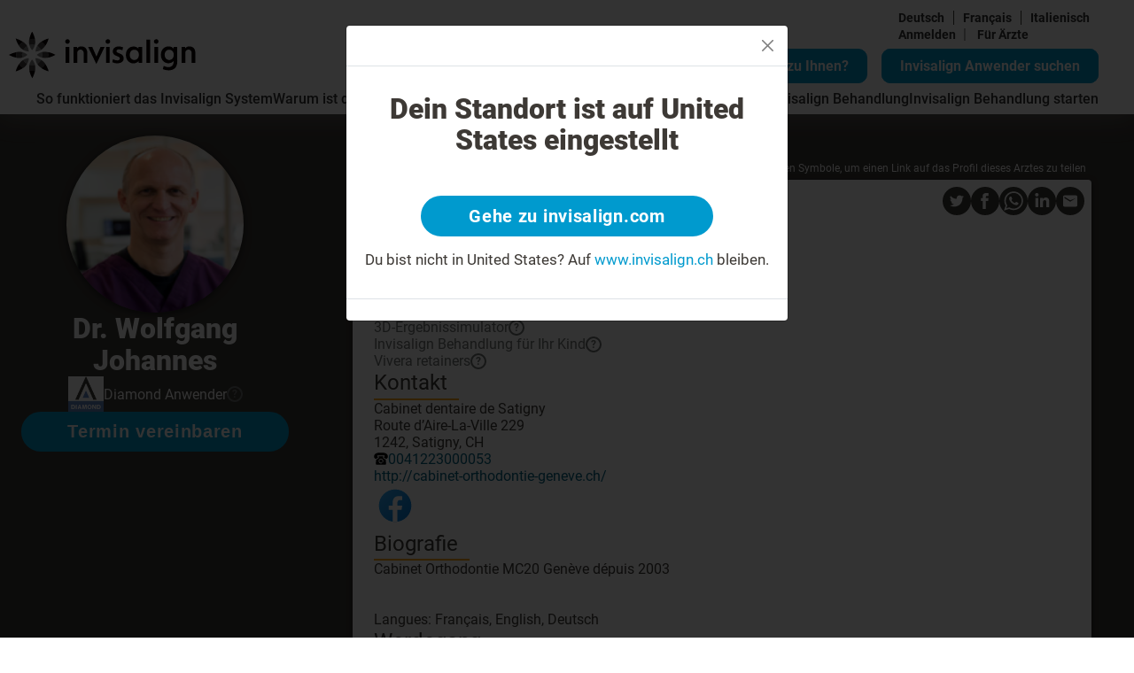

--- FILE ---
content_type: text/html; charset=utf-8
request_url: https://www.invisalign.ch/doctor-profile/dr--wolfgang-johannes/1340746
body_size: 31863
content:
<!DOCTYPE html><html lang="de-CH"><head><style>/* cyrillic-ext */
@font-face {
  font-family: 'Roboto';
  font-style: normal;
  font-weight: 400;
  src: url('/localfonts/robotoCyrillicExt/roboto-cyrillic-ext-regular.woff2') format('woff2'),
    url('/localfonts/robotoCyrillicExt/roboto-cyrillic-ext-regular.woff') format('woff'),
    url('/localfonts/robotoCyrillicExt/roboto-cyrillic-ext-regular.ttf') format('truetype'),
    url('/localfonts/robotoCyrillicExt/roboto-cyrillic-ext-regular.svg') format('svg');
  font-display: swap;
  unicode-range: U+0460-052F, U+1C80-1C88, U+20B4, U+2DE0-2DFF, U+A640-A69F, U+FE2E-FE2F;
}

/* cyrillic */
@font-face {
  font-family: 'Roboto';
  font-style: normal;
  font-weight: 400;
  src: url('/localfonts/robotoCyrillic/roboto-cyrillic-regular.woff2') format('woff2'),
    url('/localfonts/robotoCyrillic/roboto-cyrillic-regular.woff') format('woff'),
    url('/localfonts/robotoCyrillic/roboto-cyrillic-regular.ttf') format('truetype'),
    url('/localfonts/robotoCyrillic/roboto-cyrillic-regular.svg') format('svg');
  font-display: swap;
  unicode-range: U+0301, U+0400-045F, U+0490-0491, U+04B0-04B1, U+2116;
}

/* greek-ext */
@font-face {
  font-family: 'Roboto';
  font-style: normal;
  font-weight: 400;
  src: url('/localfonts/robotoGreekExt/roboto-greek-ext-regular.woff2') format('woff2'),
    url('/localfonts/robotoGreekExt/roboto-greek-ext-regular.woff') format('woff'),
    url('/localfonts/robotoGreekExt/roboto-greek-ext-regular.ttf') format('truetype'),
    url('/localfonts/robotoGreekExt/roboto-greek-ext-regular.svg') format('svg');
  font-display: swap;
  unicode-range: U+1F00-1FFF;
}

/* greek */
@font-face {
  font-family: 'Roboto';
  font-style: normal;
  font-weight: 400;
  src: url('/localfonts/robotoGreek/roboto-greek-regular.woff2') format('woff2'),
    url('/localfonts/robotoGreek/roboto-greek-regular.woff') format('woff'),
    url('/localfonts/robotoGreek/roboto-greek-regular.ttf') format('truetype'),
    url('/localfonts/robotoGreek/roboto-greek-regular.svg') format('svg');
  font-display: swap;
  unicode-range: U+0370-03FF;
}

/* vietnamese */
@font-face {
  font-family: 'Roboto';
  font-style: normal;
  font-weight: 400;
  src: url('/localfonts/robotoVietnamese/roboto-vietnamese-regular.woff2') format('woff2'),
    url('/localfonts/robotoVietnamese/roboto-vietnamese-regular.woff') format('woff'),
    url('/localfonts/robotoVietnamese/roboto-vietnamese-regular.ttf') format('truetype'),
    url('/localfonts/robotoVietnamese/roboto-vietnamese-regular.svg') format('svg');
  font-display: swap;
  unicode-range: U+0102-0103, U+0110-0111, U+0128-0129, U+0168-0169, U+01A0-01A1, U+01AF-01B0,
    U+1EA0-1EF9, U+20AB;
}

/* latin-ext */
@font-face {
  font-family: 'Roboto';
  font-style: normal;
  font-weight: 400;
  src: url('/localfonts/robotoLatinExt/roboto-latin-ext-regular.woff2') format('woff2'),
    url('/localfonts/robotoLatinExt/roboto-latin-ext-regular.woff') format('woff'),
    url('/localfonts/robotoLatinExt/roboto-latin-ext-regular.ttf') format('truetype'),
    url('/localfonts/robotoLatinExt/roboto-latin-ext-regular.svg') format('svg');
  font-display: swap;
  unicode-range: U+0100-024F, U+0259, U+1E00-1EFF, U+2020, U+20A0-20AB, U+20AD-20CF, U+2113,
    U+2C60-2C7F, U+A720-A7FF;
}

/* latin */
@font-face {
  font-family: 'Roboto';
  font-style: normal;
  font-weight: 400;
  src: url('/localfonts/robotoLatin/roboto-latin-regular.woff2') format('woff2'),
    url('/localfonts/robotoLatin/roboto-latin-regular.woff') format('woff'),
    url('/localfonts/robotoLatin/roboto-latin-regular.ttf') format('truetype'),
    url('/localfonts/robotoLatin/roboto-latin-regular.svg') format('svg');
  font-display: swap;
  unicode-range: U+0000-00FF, U+0131, U+0152-0153, U+02BB-02BC, U+02C6, U+02DA, U+02DC, U+2000-206F,
    U+2074, U+20AC, U+2122, U+2191, U+2193, U+2212, U+2215, U+FEFF, U+FFFD;
}

/* cyrillic-ext */
@font-face {
  font-family: 'Roboto';
  font-style: normal;
  font-weight: 500;
  src: url('/localfonts/robotoCyrillicExt/roboto-cyrillic-ext-500.woff2') format('woff2'),
    url('/localfonts/robotoCyrillicExt/roboto-cyrillic-ext-500.woff') format('woff'),
    url('/localfonts/robotoCyrillicExt/roboto-cyrillic-ext-500.ttf') format('truetype'),
    url('/localfonts/robotoCyrillicExt/roboto-cyrillic-ext-500.svg') format('svg');
  font-display: swap;
  unicode-range: U+0460-052F, U+1C80-1C88, U+20B4, U+2DE0-2DFF, U+A640-A69F, U+FE2E-FE2F;
}

/* cyrillic */
@font-face {
  font-family: 'Roboto';
  font-style: normal;
  font-weight: 500;
  src: url('/localfonts/robotoCyrillic/roboto-cyrillic-500.woff2') format('woff2'),
    url('/localfonts/robotoCyrillic/roboto-cyrillic-500.woff') format('woff'),
    url('/localfonts/robotoCyrillic/roboto-cyrillic-500.ttf') format('truetype'),
    url('/localfonts/robotoCyrillic/robotoCyrillic/roboto-cyrillic-500.svg') format('svg');
  font-display: swap;
  unicode-range: U+0301, U+0400-045F, U+0490-0491, U+04B0-04B1, U+2116;
}

/* greek-ext */
@font-face {
  font-family: 'Roboto';
  font-style: normal;
  font-weight: 500;
  src: url('/localfonts/robotoGreekExt/roboto-greek-ext-500.woff2') format('woff2'),
    url('/localfonts/robotoGreekExt/roboto-greek-ext-500.woff') format('woff'),
    url('/localfonts/robotoGreekExt/roboto-greek-ext-500.ttf') format('truetype'),
    url('/localfonts/robotoGreekExt/roboto-greek-ext-500.svg') format('svg');
  font-display: swap;
  unicode-range: U+1F00-1FFF;
}

/* greek */
@font-face {
  font-family: 'Roboto';
  font-style: normal;
  font-weight: 500;
  src: url('/localfonts/robotoGreek/roboto-greek-500.woff2') format('woff2'),
    url('/localfonts/robotoGreek/roboto-greek-500.woff') format('woff'),
    url('/localfonts/robotoGreek/roboto-greek-500.ttf') format('truetype'),
    url('/localfonts/robotoGreek/roboto-greek-500.svg') format('svg');
  font-display: swap;
  unicode-range: U+0370-03FF;
}

/* vietnamese */
@font-face {
  font-family: 'Roboto';
  font-style: normal;
  font-weight: 500;
  src: url('/localfonts/robotoVietnamese/roboto-vietnamese-500.woff2') format('woff2'),
    url('/localfonts/robotoVietnamese/roboto-vietnamese-500.woff') format('woff'),
    url('/localfonts/robotoVietnamese/roboto-vietnamese-500.ttf') format('truetype'),
    url('/localfonts/robotoVietnamese/roboto-vietnamese-500.svg') format('svg');
  font-display: swap;
  unicode-range: U+0102-0103, U+0110-0111, U+0128-0129, U+0168-0169, U+01A0-01A1, U+01AF-01B0,
    U+1EA0-1EF9, U+20AB;
}

/* latin-ext */
@font-face {
  font-family: 'Roboto';
  font-style: normal;
  font-weight: 500;
  src: url('/localfonts/robotoLatinExt/roboto-latin-ext-500.woff2') format('woff2'),
    url('/localfonts/robotoLatinExt/roboto-latin-ext-500.woff') format('woff'),
    url('/localfonts/robotoLatinExt/roboto-latin-ext-500.ttf') format('truetype'),
    url('/localfonts/robotoLatinExt/roboto-latin-ext-500.svg') format('svg');
  font-display: swap;
  unicode-range: U+0100-024F, U+0259, U+1E00-1EFF, U+2020, U+20A0-20AB, U+20AD-20CF, U+2113,
    U+2C60-2C7F, U+A720-A7FF;
}

/* latin */
@font-face {
  font-family: 'Roboto';
  font-style: normal;
  font-weight: 500;
  src: url('/localfonts/robotoLatin/roboto-latin-500.woff2') format('woff2'),
    url('/localfonts/robotoLatin/roboto-latin-500.woff') format('woff'),
    url('/localfonts/robotoLatin/roboto-latin-500.ttf') format('truetype'),
    url('/localfonts/robotoLatin/roboto-latin-500.svg') format('svg');
  font-display: swap;
  unicode-range: U+0000-00FF, U+0131, U+0152-0153, U+02BB-02BC, U+02C6, U+02DA, U+02DC, U+2000-206F,
    U+2074, U+20AC, U+2122, U+2191, U+2193, U+2212, U+2215, U+FEFF, U+FFFD;
}

/* cyrillic-ext */
@font-face {
  font-family: 'Roboto';
  font-style: normal;
  font-weight: 700;
  src: url('/localfonts/robotoCyrillicExt/roboto-cyrillic-ext-700.woff2') format('woff2'),
    url('/localfonts/robotoCyrillicExt/roboto-cyrillic-ext-700.woff') format('woff'),
    url('/localfonts/robotoCyrillicExt/roboto-cyrillic-ext-700.ttf') format('truetype'),
    url('/localfonts/robotoCyrillicExt/roboto-cyrillic-ext-700.svg') format('svg');
  font-display: swap;
  unicode-range: U+0460-052F, U+1C80-1C88, U+20B4, U+2DE0-2DFF, U+A640-A69F, U+FE2E-FE2F;
}

/* cyrillic */
@font-face {
  font-family: 'Roboto';
  font-style: normal;
  font-weight: 700;
  src: url('/localfonts/robotoCyrillic/roboto-cyrillic-700.woff2') format('woff2'),
    url('/localfonts/robotoCyrillic/roboto-cyrillic-700.woff') format('woff'),
    url('/localfonts/robotoCyrillic/roboto-cyrillic-700.ttf') format('truetype'),
    url('/localfonts/robotoCyrillic/roboto-cyrillic-700.svg') format('svg');
  font-display: swap;
  unicode-range: U+0301, U+0400-045F, U+0490-0491, U+04B0-04B1, U+2116;
}

/* greek-ext */
@font-face {
  font-family: 'Roboto';
  font-style: normal;
  font-weight: 700;
  src: url('/localfonts/robotoGreekExt/roboto-greek-ext-700.woff2') format('woff2'),
    url('/localfonts/robotoGreekExt/roboto-greek-ext-700.woff') format('woff'),
    url('/localfonts/robotoGreekExt/roboto-greek-ext-700.ttf') format('truetype'),
    url('/localfonts/robotoGreekExt/roboto-greek-ext-700.svg') format('svg');
  font-display: swap;
  unicode-range: U+1F00-1FFF;
}

/* greek */
@font-face {
  font-family: 'Roboto';
  font-style: normal;
  font-weight: 700;
  src: url('/localfonts/robotoGreek/roboto-greek-700.woff2') format('woff2'),
    url('/localfonts/robotoGreek/roboto-greek-700.woff') format('woff'),
    url('/localfonts/robotoGreek/roboto-greek-700.ttf') format('truetype'),
    url('/localfonts/robotoGreek/roboto-greek-700.svg') format('svg');
  font-display: swap;
  unicode-range: U+0370-03FF;
}

/* vietnamese */
@font-face {
  font-family: 'Roboto';
  font-style: normal;
  font-weight: 700;
  src: url('/localfonts/robotoVietnamese/roboto-vietnamese-700.woff2') format('woff2'),
    url('/localfonts/robotoVietnamese/roboto-vietnamese-700.woff') format('woff'),
    url('/localfonts/robotoVietnamese/roboto-vietnamese-700.ttf') format('truetype'),
    url('/localfonts/robotoVietnamese/roboto-vietnamese-700.svg') format('svg');
  font-display: swap;
  unicode-range: U+0102-0103, U+0110-0111, U+0128-0129, U+0168-0169, U+01A0-01A1, U+01AF-01B0,
    U+1EA0-1EF9, U+20AB;
}

/* latin-ext */
@font-face {
  font-family: 'Roboto';
  font-style: normal;
  font-weight: 700;
  src: url('/localfonts/robotoLatinExt/roboto-latin-ext-700.woff2') format('woff2'),
    url('/localfonts/robotoLatinExt/roboto-latin-ext-700.woff') format('woff'),
    url('/localfonts/robotoLatinExt/roboto-latin-ext-700.ttf') format('truetype'),
    url('/localfonts/robotoLatinExt/roboto-latin-ext-700.svg') format('svg');
  font-display: swap;
  unicode-range: U+0100-024F, U+0259, U+1E00-1EFF, U+2020, U+20A0-20AB, U+20AD-20CF, U+2113,
    U+2C60-2C7F, U+A720-A7FF;
}

/* latin */
@font-face {
  font-family: 'Roboto';
  font-style: normal;
  font-weight: 700;
  src: url('/localfonts/robotoLatin/roboto-latin-700.woff2') format('woff2'),
    url('/localfonts/robotoLatin/roboto-latin-700.woff') format('woff'),
    url('/localfonts/robotoLatin/roboto-latin-700.ttf') format('truetype'),
    url('/localfonts/robotoLatin/roboto-latin-700.svg') format('svg');
  font-display: swap;
  unicode-range: U+0000-00FF, U+0131, U+0152-0153, U+02BB-02BC, U+02C6, U+02DA, U+02DC, U+2000-206F,
    U+2074, U+20AC, U+2122, U+2191, U+2193, U+2212, U+2215, U+FEFF, U+FFFD;
}

/* cyrillic-ext */
@font-face {
  font-family: 'Roboto';
  font-style: normal;
  font-weight: 900;
  src: url('/localfonts/robotoCyrillicExt/roboto-cyrillic-ext-900.woff2') format('woff2'),
    url('/localfonts/robotoCyrillicExt/robotoCyrillicExt/roboto-cyrillic-ext-900.woff') format('woff'),
    url('/localfonts/robotoCyrillicExt/robotoCyrillicExt/roboto-cyrillic-ext-900.ttf') format('truetype'),
    url('/localfonts/robotoCyrillicExt/robotoCyrillicExt/roboto-cyrillic-ext-900.svg') format('svg');
  font-display: swap;
  unicode-range: U+0460-052F, U+1C80-1C88, U+20B4, U+2DE0-2DFF, U+A640-A69F, U+FE2E-FE2F;
}

/* cyrillic */
@font-face {
  font-family: 'Roboto';
  font-style: normal;
  font-weight: 900;
  src: url('/localfonts/robotoCyrillic/roboto-cyrillic-900.woff2') format('woff2'),
    url('/localfonts/robotoCyrillic/roboto-cyrillic-900.woff') format('woff'),
    url('/localfonts/robotoCyrillic/roboto-cyrillic-900.ttf') format('truetype'),
    url('/localfonts/robotoCyrillic/roboto-cyrillic-900.svg') format('svg');
  font-display: swap;
  unicode-range: U+0301, U+0400-045F, U+0490-0491, U+04B0-04B1, U+2116;
}

/* greek-ext */
@font-face {
  font-family: 'Roboto';
  font-style: normal;
  font-weight: 900;
  src: url('/localfonts/robotoGreekExt/roboto-greek-ext-900.woff2') format('woff2'),
    url('/localfonts/robotoGreekExt/roboto-greek-ext-900.woff') format('woff'),
    url('/localfonts/robotoGreekExt/roboto-greek-ext-900.ttf') format('truetype'),
    url('/localfonts/robotoGreekExt/roboto-greek-ext-900.svg') format('svg');
  font-display: swap;
  unicode-range: U+1F00-1FFF;
}

/* greek */
@font-face {
  font-family: 'Roboto';
  font-style: normal;
  font-weight: 900;
  src: url('/localfonts/robotoGreek/roboto-greek-900.woff2') format('woff2'),
    url('/localfonts/robotoGreek/roboto-greek-900.woff') format('woff'),
    url('/localfonts/robotoGreek/roboto-greek-900.ttf') format('truetype'),
    url('/localfonts/robotoGreek/roboto-greek-900.svg') format('svg');
  font-display: swap;
  unicode-range: U+0370-03FF;
}

/* vietnamese */
@font-face {
  font-family: 'Roboto';
  font-style: normal;
  font-weight: 900;
  src: url('/localfonts/robotoVietnamese/roboto-vietnamese-900.woff2') format('woff2'),
    url('/localfonts/robotoVietnamese/roboto-vietnamese-900.woff') format('woff'),
    url('/localfonts/robotoVietnamese/roboto-vietnamese-900.ttf') format('truetype'),
    url('/localfonts/robotoVietnamese/roboto-vietnamese-900.svg') format('svg');
  font-display: swap;
  unicode-range: U+0102-0103, U+0110-0111, U+0128-0129, U+0168-0169, U+01A0-01A1, U+01AF-01B0,
    U+1EA0-1EF9, U+20AB;
}

/* latin-ext */
@font-face {
  font-family: 'Roboto';
  font-style: normal;
  font-weight: 900;
  src: url('/localfonts/robotoLatinExt/roboto-latin-ext-900.woff2') format('woff2'),
    url('/localfonts/robotoLatinExt/roboto-latin-ext-900.woff') format('woff'),
    url('/localfonts/robotoLatinExt/roboto-latin-ext-900.ttf') format('truetype'),
    url('/localfonts/robotoLatinExt/roboto-latin-ext-900.svg') format('svg');
  font-display: swap;
  unicode-range: U+0100-024F, U+0259, U+1E00-1EFF, U+2020, U+20A0-20AB, U+20AD-20CF, U+2113,
    U+2C60-2C7F, U+A720-A7FF;
}

/* latin */
@font-face {
  font-family: 'Roboto';
  font-style: normal;
  font-weight: 900;
  src: url('/localfonts/robotoLatin/roboto-latin-900.woff2') format('woff2'),
    url('/localfonts/robotoLatin/roboto-latin-900.woff') format('woff'),
    url('/localfonts/robotoLatin/roboto-latin-900.ttf') format('truetype'),
    url('/localfonts/robotoLatin/roboto-latin-900.svg') format('svg');
  font-display: swap;
  unicode-range: U+0000-00FF, U+0131, U+0152-0153, U+02BB-02BC, U+02C6, U+02DA, U+02DC, U+2000-206F,
    U+2074, U+20AC, U+2122, U+2191, U+2193, U+2212, U+2215, U+FEFF, U+FFFD;
}</style><script src="https://consent.trustarc.com/notice?domain=invisalign.com&amp;country=gb&amp;c=teconsent&amp;language=de&amp;gtm=1&amp;js=nj&amp;noticeType=bb&amp;text=true&amp;pcookie" type="text/javascript" async=""></script><script id="trustArc-autoblock-script" type="text/javascript" async="" src="https://consent.trustarc.com/autoblockasset/core.min.js?domain=invisalign.com&amp;country=gb"></script><script id="trustArc-autoblockoptout-script" type="text/javascript" async="" src="https://consent.trustarc.com/autoblockoptout?domain=invisalign.com&amp;country=gb"></script><meta charSet="utf-8"/><meta http-equiv="X-UA-Compatible" content="IE=edge"/><meta name="viewport" content="initial-scale=1.0, width=device-width"/><link rel="canonical" href="https://www.invisalign.ch/doctor-profile/dr--wolfgang-johannes/1340746"/><link rel="alternate" hrefLang="de" href="https://www.invisalign.ch/doctor-profile/dr--wolfgang-johannes/1340746"/><link rel="alternate" hrefLang="fr" href="https://www.invisalign.ch/fr/doctor-profile/dr--wolfgang-johannes/1340746"/><link rel="alternate" hrefLang="it" href="https://www.invisalign.ch/it/doctor-profile/dr--wolfgang-johannes/1340746"/><meta name="facebook-domain-verification" content="b1ob3asul43799pzpocqx96qwfsynw"/><meta name="google-site-verification" content="S41Um-WxOhQgsSyeqY5plW50weEkwopu104T6_j4Y7s"/><style>.dl-root .dl-search-box .btn-dark-border.transparent {
  padding-left: 11px;
  padding-right: 10px;
  text-align: center;
}


.HeroSection_content__fLGEg
{
    padding-left: 20%;
} 
.homepage-hero-section .inner-wrapper {
  padding-left: 45%;
}
@media only screen and (max-width: 767px) {
  .homepage-hero-section .inner-wrapper {
    padding-left: 0;
  }
.HeroSection_content__fLGEg
{
    padding-left: 0%;
}

}
.dl-root .transparent-box .bbanner-box {
  bottom: unset !important;
  top: 0;
  left: unset;
  right: 0;
}
.dl-root.eu .dl-extra-doc-param {
  display: table;
}
.dl-root.eu .dl-filter-header-row {
  z-index: 50;
}

.homepage-hero-section .inner-wrapper h1 {
  font-size: 60px !important;
}
.sa-select {
  text-align-last: center;
}
.sa-image-answer-item input:checked + .image-check {
  border: 1px solid #009ace;
  background-color: #009ace;
  color: #fff;
}
.fad {
  display: inline-block;
}
.fad .sa-link {
  margin-right: 1rem;
}
.fad .fad-link,
.fad .sa-link {
  border-radius: 15px;
  background-color: #009ace;
  display: inline-block;
  border: none;
  padding: 9px 20px 9px 20px;
  max-width: initial;
  text-align: center;
  font-size: 20px;
  color: #ffffff;
  text-decoration: none;
  font-weight: bold;
  transition: all 0.05s ease-out;
  border: 2px solid #009ace;
  cursor: pointer;
}
.fad .fad-link:hover,
.fad .sa-link:hover,
.fad .fad-link:focus,
.fad .sa-link:focus,
.fad .fad-link:active,
.fad .sa-link:active {
  text-decoration: none;
  color: #008ebe;
  background-color: #ffffff;
  border: 2px solid #009ace;
  outline: 0px;
}
.fad .fad-input,
.fad .fad-btn {
  display: none;
}
.HeroSection_contentcol__WL9p3{
padding-left:0px !important;
}
@media only screen and (min-width: 768px) and (max-width: 991px) {
  .homepage-hero-section .inner-wrapper {
    padding-left: 45%;
    padding-right: 5%;
  }
  .homepage-hero-section.bkg-white-gradient-right .inner-wrapper {
    margin-left: 60%;
    padding-left: 15%;
  }
  .fad {
    position: absolute;
    z-index: 1;
    right: 20%;
    top: 38px;
  }
  .fad {
    display: inline-block;
    top: 30px;
  }
  .fad .sa-link,
  .fad .fad-link {
    display: none;
  }
  .homepage-hero-section .inner-wrapper h1 {
    font-size: 28px !important;
    margin-bottom: 12px;
    max-width: 900px;
  }
  .homepage-hero-section .inner-wrapper .checklist li p a {
    font-size: 12px;
  }
  .homepage-hero-section .inner-wrapper h2 {
    font-size: 18px;
    margin-bottom: 4px;
  }
  .homepage-hero-section .inner-wrapper .checklist {
    margin-bottom: initial;
  }
  .get-start {
    display: flex;
  }
  .get-start a,
  .get-start .inv-btn,
  .get-start .btn-blue,
  .get-start button {
    font-size: 12px;
  }
}
@media only screen and (min-width: 992px) and (max-width: 1199px) {
  .homepage-hero-section .inner-wrapper {
    padding-right: 3%;
  }
  .homepage-hero-section.bkg-white-gradient-right .inner-wrapper {
    margin-left: 60%;
    padding-left: 15%;
  }
  .homepage-hero-section .inner-wrapper h1 {
    font-size: 35px !important;
    margin-bottom: 14px;
    max-width: 900px;
  }
  .get-start {
    display: flex;
  }
  .get-start a,
  .get-start .inv-btn,
  .get-start .btn-blue,
  .get-start button {
    font-size: 14px;
  }
}
@media only screen and (min-width: 1200px) and (max-width: 1549px) {
  .homepage-hero-section.bkg-white-gradient-right .inner-wrapper {
    margin-left: 60%;
    padding-left: 15%;
  }
  .homepage-hero-section .inner-wrapper h1 {
    font-size: 40px !important;
  }
  .homepage-hero-section .inner-wrapper .checklist li p a {
    font-size: 18px !important;
  }
  .get-start a,
  .get-start .inv-btn,
  .get-start .btn-blue,
  .get-start button {
    font-size: 15px !important;
  }
}

@media only screen and (max-width: 767px) {
  .get-start a {
    font-size: 18px !important;
    display: inline-block !important;
    max-width: 400px !important;
  }
  .fad {
    display: none;
  }
  .homepage-hero-section .inner-wrapper h1 {
    font-size: 35px !important;
  }
}
#replaceH1 {
  font-size: 25px;
  font-weight: 400;
  line-height: 1.28;
  margin-bottom: 10px;
}
@media (min-width: 992px) {
  #replaceH1 {
    font-size: 35px;
    line-height: 1.28;
    margin-bottom: 10px;
  }
}</style><link rel="manifest" href="/manifest.json"/><script type="application/ld+json">{"@context":"https://schema.org","@type":"WebPage","mainEntityOfPage":{"@type":"WebPage","@id":"https://www.invisalign.ch/doctor-profile/dr--wolfgang-johannes/1340746"},"headline":"Arztprofil","description":"Arztprofil","datePublished":"2023-10-05T10:35:47.284Z","author":{"@type":"Organization","name":"Invisalign"},"publisher":{"@type":"Organization","name":"Invisalign","logo":{"@type":"ImageObject","url":"//images.ctfassets.net/vh25xg5i1h5l/4ZorEAON1sJLoK7h479fh5/9cf3dd61ea86ff91eaa5a05416edd493/invis_logo_black_no_res.svg"}},"image":{"@type":"ImageObject","url":"//images.ctfassets.net/vh25xg5i1h5l/479zuFNkAftQlpymRdP6J7/889dc90112949eb0fb07b8faaee962bd/align_banner.jpg"}}</script><script type="application/ld+json">{"@context":"http://schema.org","@type":"ImageGallery","name":"ImageGallery","hasPart":[{"@type":"ImageObject","contentUrl":"//images.ctfassets.net/vh25xg5i1h5l/4id7HCufz8lsnEn8SLKQRG/8ecbccb0876cf0d0ad76594c4d2de32f/ITERO.png","description":"ITERO","locationCreated":{"@type":"Place","geo":{"@type":"GeoCoordinates","latitude":"0","longitude":"0"}}},{"@type":"ImageObject","contentUrl":"//images.ctfassets.net/vh25xg5i1h5l/o1qNZ6wpg5p7OeadwEHek/9214d8a1a7b239e77ff0697314702f93/VIVERA.png","description":"VIVERA","locationCreated":{"@type":"Place","geo":{"@type":"GeoCoordinates","latitude":"0","longitude":"0"}}},{"@type":"ImageObject","contentUrl":"//images.ctfassets.net/vh25xg5i1h5l/FBF7J9nxHzcs4GqPOebf5/43a6f34ac9caabf26e82dde23eef4b68/TEEN.png","description":"TEEN","locationCreated":{"@type":"Place","geo":{"@type":"GeoCoordinates","latitude":"0","longitude":"0"}}},{"@type":"ImageObject","contentUrl":"//images.ctfassets.net/vh25xg5i1h5l/6UGVHwXOjjGGPpfXqpmHrn/23ad62766ed989cff17c352f0aa86bc7/question_new.svg","description":"Question icon","locationCreated":{"@type":"Place","geo":{"@type":"GeoCoordinates","latitude":"0","longitude":"0"}}},{"@type":"ImageObject","contentUrl":"//images.ctfassets.net/vh25xg5i1h5l/xNkeutqaPy8yLrwDMM8hE/840ac3f46ae75360e6810da8da188bea/cross_new_.svg","description":"cross_new","locationCreated":{"@type":"Place","geo":{"@type":"GeoCoordinates","latitude":"0","longitude":"0"}}},{"@type":"ImageObject","contentUrl":"//images.ctfassets.net/vh25xg5i1h5l/1YvjuUhDOWiJupB71rG3Rt/bc8467e50aa931c255972d0dd26fa685/checkmark.svg","description":"check-mark","locationCreated":{"@type":"Place","geo":{"@type":"GeoCoordinates","latitude":"0","longitude":"0"}}},{"@type":"ImageObject","contentUrl":"//images.ctfassets.net/vh25xg5i1h5l/ngG0Lcuxoc8RNBVwL29nr/61df0f855c36f1f957c706c071a0220d/invis_-_q_mark.svg","description":"Question Mark","locationCreated":{"@type":"Place","geo":{"@type":"GeoCoordinates","latitude":"0","longitude":"0"}}},{"@type":"ImageObject","contentUrl":"//images.ctfassets.net/vh25xg5i1h5l/3cSfZ88Nyn2hsVK5keQ28/422cecefc71f7a8bfefef3ab4844a4fd/quesiton_.svg","description":"popup_close","locationCreated":{"@type":"Place","geo":{"@type":"GeoCoordinates","latitude":"0","longitude":"0"}}},{"@type":"ImageObject","contentUrl":"//images.ctfassets.net/vh25xg5i1h5l/4lHtvw6iYZeFn8MDkzB3bv/f9b50e0a2f313d643afe7ecf790257a5/INV369_Social_Image_5-_Coffee.png","description":"[DE] 5.Social Image - Coffee","locationCreated":{"@type":"Place","geo":{"@type":"GeoCoordinates","latitude":"0","longitude":"0"}}}]}</script><script>window.dataLayer = window.dataLayer || [];
    window.dataLayer.push({
      originalLocation: document.location.protocol + '//' +
                        document.location.hostname +
                        document.location.pathname +
                        document.location.search
    });(function(w,d,s,l,i){w[l]=w[l]||[];w[l].push({'gtm.start':
            new Date().getTime(),event:'gtm.js'});var f=d.getElementsByTagName(s)[0],
            j=d.createElement(s),dl=l!='dataLayer'?'&l='+l:'';j.async=true;j.src=
            'https://www.googletagmanager.com/gtm.js?id='+i+dl;f.parentNode.insertBefore(j,f);
            })(window,document,'script','dataLayer', 'GTM-TLSSDS');
            </script><title>Dr. Wolfgang Johannes | Invisalign</title><meta name="description" content="Dr. Wolfgang Johannes: 0041223000053, Route d’Aire-La-Ville 229, 1242, Satigny, CH "/><meta name="keywords" content="Dr. Wolfgang Johannes, Route d’Aire-La-Ville 229, Satigny, 1242, CH , null, Invisalign, Invisalign provider"/><meta property="og:title" content="Dr. Wolfgang Johannes | Invisalign"/><meta property="og:url" content=""/><meta property="og:image" content="https://eudocprofilesvc-production-eu.herokuapp.com/Profile/PublicThumbnail/Dr--Wolfgang-Johannes/1340746"/><meta property="og:description" content="Dr. Wolfgang Johannes: 0041223000053, Route d’Aire-La-Ville 229, 1242, Satigny, CH "/><meta property="og:locale" content="de-CH"/><script type="application/ld+json">{"@context":"http://schema.org","@type":"MedicalBusiness","name":"Dr. Wolfgang Johannes","description":"Cabinet Orthodontie MC20 Genève dépuis 2003\r\n\r\n\r\nLangues: Français, English, Deutsch ","image":"https://eudocprofilesvc-production-eu.herokuapp.com/Profile/PublicThumbnail/Dr--Wolfgang-Johannes/1340746","telephone":"0041223000053","email":"","address":{"@type":"PostalAddress","streetAddress":"1242 Route d’Aire-La-Ville 229","addressLocality":"1242","addressRegion":"Satigny","addressCountry":"CH "},"url":"https://www.invisalign.ch/doctor-profile/dr--wolfgang-johannes/1340746"}</script><script type="application/ld+json">{"@context":"http://schema.org","@type":"LocalBusiness","geo":{"@type":"GeoCoordinates","latitude":"46.2142034","longitude":"6.0328883"}}</script><meta name="next-head-count" content="24"/><link rel="preload" href="/_next/static/css/3fc420a402699cf2.css" as="style"/><link rel="stylesheet" href="/_next/static/css/3fc420a402699cf2.css" data-n-g=""/><link rel="preload" href="/_next/static/css/7538fb8b81cea941.css" as="style"/><link rel="stylesheet" href="/_next/static/css/7538fb8b81cea941.css" data-n-p=""/><link rel="preload" href="/_next/static/css/0ac6388dae6907a0.css" as="style"/><link rel="stylesheet" href="/_next/static/css/0ac6388dae6907a0.css" data-n-p=""/><link rel="preload" href="/_next/static/css/742b40e79f8d92cf.css" as="style"/><link rel="stylesheet" href="/_next/static/css/742b40e79f8d92cf.css"/><link rel="preload" href="/_next/static/css/5d57dbf7804f004f.css" as="style"/><link rel="stylesheet" href="/_next/static/css/5d57dbf7804f004f.css"/><noscript data-n-css=""></noscript><script defer="" nomodule="" src="/_next/static/chunks/polyfills-5cd94c89d3acac5f.js"></script><script defer="" src="/_next/static/chunks/commons.dd70837454935278.js"></script><script defer="" src="/_next/static/chunks/159.cd84988a9224a139.js"></script><script defer="" src="/_next/static/chunks/1876.31101232f483f801.js"></script><script defer="" src="/_next/static/chunks/7888.16a8419e27ea3513.js"></script><script defer="" src="/_next/static/chunks/4888.123e7bdda5b3c07b.js"></script><script defer="" src="/_next/static/chunks/2709.fe0042cd28c98c4a.js"></script><script src="/_next/static/chunks/webpack-4d678304d21607d3.js" defer=""></script><script src="/_next/static/chunks/framework-568b840ecff66744.js" defer=""></script><script src="/_next/static/chunks/main-a0c9100a42854291.js" defer=""></script><script src="/_next/static/chunks/pages/_app-bd1a4968652faf72.js" defer=""></script><script src="/_next/static/chunks/299-b21e74cb04edaa03.js" defer=""></script><script src="/_next/static/chunks/4350-daa0a2cf7dfa0224.js" defer=""></script><script src="/_next/static/chunks/6754-463454a1d9c74098.js" defer=""></script><script src="/_next/static/chunks/pages/%5B...slug%5D-924a2612080f7c29.js" defer=""></script><script src="/_next/static/Uk7GlkamAmDW3qU7zaLgO/_buildManifest.js" defer=""></script><script src="/_next/static/Uk7GlkamAmDW3qU7zaLgO/_ssgManifest.js" defer=""></script><script src="/_next/static/Uk7GlkamAmDW3qU7zaLgO/_middlewareManifest.js" defer=""></script></head><body class="de-CH EMEA"><div id="__next" data-reactroot=""><div data-anchor="nav" class="Header_header__TkFko Header_sticky-visible__wwz7A"><div class="Header_headerLinks__NfUrW d-none d-md-flex"><div class="Header_forLinks__H4vpt d-none d-lg-block"><div class="LanguageSwitch_switch__yivv9"><a href="/doctor-profile/dr--wolfgang-johannes/1340746">Deutsch</a><a href="/fr/doctor-profile/dr--wolfgang-johannes/1340746">Français</a><a href="/it/doctor-profile/dr--wolfgang-johannes/1340746">Italienisch</a></div><span> <a target="_blank" rel="noopener" href="https://my.invisalign.de/login">Anmelden</a><span class="Header_seperator__unHbQ">|</span></span><span> <a href="#for-doctors">Für Ärzte</a></span></div><div class="FadMiniSearch_fadlinkBtn__68aMB"><a class="FadMiniSearch_saLink__AXswh d-none d-lg-inline-block" data-telium-event="header_take_sa" href="/smile-assessment">Passt Invisalign zu Ihnen?</a><label for="find_a_doctor_zip"><a class="FadMiniSearch_fadLink__iYwDn" data-telium-event="fad_home_page_serach" href="/find-a-doctor">Invisalign Anwender suchen</a></label></div></div><div><nav class="TopNavigation_nav__VA8Si navbar navbar navbar-expand-lg navbar-light"><a class="TopNavigation_logo__bk2Hw navbar-brand" href="/"><img src=" //images.ctfassets.net/vh25xg5i1h5l/4ZorEAON1sJLoK7h479fh5/9cf3dd61ea86ff91eaa5a05416edd493/invis_logo_black_no_res.svg" alt="Home" data-telium-event="header_logo"/></a><button type="button" aria-label="Toggle navigation" class="TopNavigation_customTogglerBtn__g_DTQ navbar-toggler collapsed"><span class="menu-text">MENU</span><span class="TopNavigation_hamburgerMobCustomizedTop__dkijR"></span><span class="TopNavigation_hamburgerMobCustomizedBottom__faQvs"></span></button><div class="navbar-nav navbar-collapse collapse"><div class="TopNavigation_Nav__ZzBSY d-none d-lg-flex navbar-nav" role="menubar"><div role="menubar" class="TopNavigation_NavItem__uS3k6"><span class="TopNavigation_NavItemLink__Lo2af TopNavigation_NavItemLinkDropdownMark__9MZwX" aria-expanded="false"><span>So funktioniert das Invisalign System</span></span><div role="menu" class="TopNavigation_NavItemSubmenu__ZEhi1 d-none"><div class=""><a class="dropdown-item class_how_invisalign_works_menu" data-telium-event="header_how_invisalign_works_menu" role="menuitem" href="/how-invisalign-works"><span>So funktioniert das Invisalign System</span></a></div><div class=""><a class="dropdown-item class_compare_options_sub_menu" data-telium-event="header_compare_options_sub_menu" role="menuitem" href="/how-invisalign-works/comparison-chart"><span>Behandlungsmethoden vergleichen</span></a></div><div class=""><a class="dropdown-item" role="menuitem" href="/frequently-asked-questions"><span>FAQ</span></a></div></div></div><div role="menubar" class="TopNavigation_NavItem__uS3k6"><span class="TopNavigation_NavItemLink__Lo2af TopNavigation_NavItemLinkDropdownMark__9MZwX" aria-expanded="false"><span>Warum ist die Invisalign Behandlung anders?</span></span><div role="menu" class="TopNavigation_NavItemSubmenu__ZEhi1 d-none"><div class=""><a class="dropdown-item class_adults_sub_menu" data-telium-event="header_adults_sub_menu" role="menuitem" href="/the-invisalign-difference/adult"><span>Erwachsene</span></a></div><div class=""><a class="dropdown-item class_parents_sub_menu" data-telium-event="header_parents_sub_menu" role="menuitem" href="/the-invisalign-difference/parent"><span>Eltern  </span></a></div></div></div><div role="menubar" class="TopNavigation_NavItem__uS3k6"><span class="TopNavigation_NavItemLink__Lo2af TopNavigation_NavItemLinkDropdownMark__9MZwX" aria-expanded="false"><span>Behandelbare Fälle</span></span><div role="menu" class="TopNavigation_NavItemSubmenu__ZEhi1 d-none"><div class=""><a class="dropdown-item class_treatable_cases_sub_menu" data-telium-event="header_treatable_cases_sub_menu" role="menuitem" href="/treatable-cases"><span>Behandelbare Fälle</span></a></div><div class=""><a class="dropdown-item class_overbite_sub_menu" data-telium-event="header_overbite_sub_menu" role="menuitem" href="/treatable-cases/overbite"><span>Überbiss</span></a></div><div class=""><a class="dropdown-item class_underbite_sub_menu" data-telium-event="header_underbite_sub_menu" role="menuitem" href="/treatable-cases/underbite"><span>Unterbiss</span></a></div><div class=""><a class="dropdown-item class_crossbite_sub_menu" data-telium-event="header_crossbite_sub_menu" role="menuitem" href="/treatable-cases/crossbite"><span>Kreuzbiss</span></a></div><div class=""><a class="dropdown-item class_gapteeth_sub_menu" data-telium-event="header_gapteeth_sub_menu" role="menuitem" href="/treatable-cases/gap-teeth"><span>Lückenstand</span></a></div><div class=""><a class="dropdown-item class_openbite_sub_menu" data-telium-event="header_openbite_sub_menu" role="menuitem" href="/treatable-cases/open-bite"><span>Offener Biss</span></a></div><div class=""><a class="dropdown-item class_crowded_teeth_sub_menu" data-telium-event="header_crowded_teeth_sub_menu" role="menuitem" href="/treatable-cases/crowded-teeth"><span>Engstand</span></a></div><div class=""><a class="dropdown-item class_baby_permanent_teeth_sub_menu" data-telium-event="header_baby_permanent_teeth_sub_menu" role="menuitem" href="/treatable-cases/invisalign-phase-1"><span>Milchzähne und bleibende Zähne</span></a></div><div class=""><a class="dropdown-item class_straighter_teeth_sub_menu" data-telium-event="header_straighter_teeth_sub_menu" role="menuitem" href="/treatable-cases/generally-straighter-teeth"><span>Insgesamt geradere Zähne</span></a></div></div></div><div role="menubar" class="TopNavigation_NavItem__uS3k6"><a class="TopNavigation_NavItemLink__Lo2af" data-telium-event="header_how_invisalign_cost_sub_menu" href="/invisalign-cost"><span>Kosten einer Invisalign Behandlung</span></a></div><div role="menubar" class="TopNavigation_NavItem__uS3k6"><span class="TopNavigation_NavItemLink__Lo2af TopNavigation_NavItemLinkDropdownMark__9MZwX" aria-expanded="false" data-telium-event="header_get_inv"><span>Invisalign Behandlung starten</span></span><div role="menu" class="TopNavigation_NavItemSubmenu__ZEhi1 d-none"><div class=""><a class="dropdown-item class_get_inv" data-telium-event="header_get_inv" role="menuitem" href="/get-invisalign"><span>Invisalign Behandlung starten</span></a></div><div class=""><a class="dropdown-item class_find_a_doctor_sub_menu" data-telium-event="header_find_a_doctor_sub_menu" role="menuitem" href="/find-a-doctor"><span>Invisalign Anwender finden</span></a></div><div class=""><a class="dropdown-item class_take_smile_assessment_sub_menu" data-telium-event="header_take_smile_assessment_sub_menu" role="menuitem" href="/smile-assessment"><span>Bewertung Ihres Lächelns</span></a></div><div class=""><a class="dropdown-item" role="menuitem" href="/smile-view"><span>SmileView</span></a></div></div></div><div role="menubar" class="TopNavigation_NavItem__uS3k6 TopNavigation_desktophide__Vb2qb"><a class="TopNavigation_NavItemLink__Lo2af" href="https://my.invisalign.co.uk/login"><span>Patient Login</span></a></div><div role="menubar" class="TopNavigation_NavItem__uS3k6 TopNavigation_desktophide__Vb2qb"><span class="TopNavigation_NavItemLink__Lo2af TopNavigation_NavItemLinkDropdownMark__9MZwX" aria-expanded="false"><span>Für Ärzte</span></span><div role="menu" class="TopNavigation_NavItemSubmenu__ZEhi1 d-none"><div class=""><span class="dropdown-item" role="menuitem"><span><a _self="" href="https://www.invisalign.ch/ortho" style="color: #212529; target=">F&uuml;r Kieferorthop&auml;den</a></span></span></div><div class=""><span class="dropdown-item" role="menuitem"><span><a _self="" href="https://www.invisalign.ch/gp" style="color: #212529; target=">F&uuml;r Zahn&auml;rzte</a></span></span></div><div class=""><a class="dropdown-item" role="menuitem" href="https://vip.invisalign.com"><span>Zur IDS gehen</span></a></div></div></div><div class="d-lg-none" style="margin-top:15px"><div class="LanguageSwitch_switch__yivv9"><a href="/doctor-profile/dr--wolfgang-johannes/1340746">Deutsch</a><a href="/fr/doctor-profile/dr--wolfgang-johannes/1340746">Français</a><a href="/it/doctor-profile/dr--wolfgang-johannes/1340746">Italienisch</a></div></div></div></div></nav></div><div class="Header_mobileLinks__ix_lu d-lg-none"><a class="" href="smile-assessment"><span>Bewertung Ihres Lächelns</span></a><a data-telium-event="find_a_doctor_sub_menu" class="" href="/find-a-doctor"><span>Invisalign Anwender finden</span></a></div></div><div class="container-fluid"><div class="DoctorProfile_root__hf_2M"><div class="DoctorProfile_Main__bC4O2"><div class="DoctorProfile_ProfileImage__0h03C"><span style="box-sizing:border-box;display:block;overflow:hidden;width:initial;height:initial;background:none;opacity:1;border:0;margin:0;padding:0;position:relative"><span style="box-sizing:border-box;display:block;width:initial;height:initial;background:none;opacity:1;border:0;margin:0;padding:0;padding-top:100%"></span><img alt="Dr. Wolfgang Johannes" src="[data-uri]" decoding="async" data-nimg="responsive" style="position:absolute;top:0;left:0;bottom:0;right:0;box-sizing:border-box;padding:0;border:none;margin:auto;display:block;width:0;height:0;min-width:100%;max-width:100%;min-height:100%;max-height:100%"/><noscript><img alt="Dr. Wolfgang Johannes" src="https://eudocprofilesvc-production-eu.herokuapp.com/Profile/PublicThumbnail/Dr--Wolfgang-Johannes/1340746" decoding="async" data-nimg="responsive" style="position:absolute;top:0;left:0;bottom:0;right:0;box-sizing:border-box;padding:0;border:none;margin:auto;display:block;width:0;height:0;min-width:100%;max-width:100%;min-height:100%;max-height:100%" loading="lazy"/></noscript></span></div><h1>Dr. Wolfgang Johannes</h1><div class="DoctorProfile_DetailsWrapper__FdAiR"><div class="DoctorProfile_dl-annotation-provider__QInzs"><div></div><div class="DoctorProfile_extraParams__hEbdP"></div></div></div><button class="btn-blue noBreak">Termin vereinbaren</button></div><div class="DoctorProfile_SubContainer__Pm_3A"><div class="d-none"></div><div class="DoctorProfile_SubContainer__Pm_3A"><label>Klicken Sie auf die folgenden Symbole, um einen Link auf das Profil dieses Arztes zu teilen</label><div class="DoctorProfile_Details__jU0GL"><div class="DoctorProfile_share__xalQs"><div class="DoctorProfile_share-icon__Emabl"><a id="twitter" href="https://twitter.com/intent/tweet?url=https%3A%2F%2Fwww.invisalign.ch%2Fdoctor-profile%2Fdr--wolfgang-johannes%2F1340746&amp;text=Dr.%20Wolfgang%20Johannes%20%7C%20Invisalign&amp;via=Invisalign" title="Auf Twitter teilen" class="DoctorProfile_share-icon-twitter__0rAKZ"></a></div><div class="DoctorProfile_share-icon__Emabl"><a id="facebook" href="https://www.facebook.com/sharer/sharer.php?u=https%3A%2F%2Fwww.invisalign.ch%2Fdoctor-profile%2Fdr--wolfgang-johannes%2F1340746&amp;text=Dr.%20Wolfgang%20Johannes%20%7C%20Invisalign&amp;via=Invisalign" title="Auf Facebook teilen" class="DoctorProfile_share-icon-facebook__U8Mav"></a></div><div class="DoctorProfile_share-icon__Emabl"><a id="whatsapp" href="https://wa.me/?text=Dr.%20Wolfgang%20Johannes%20%7C%20Invisalign%0Ahttps%3A%2F%2Fwww.invisalign.ch%2Fdoctor-profile%2Fdr--wolfgang-johannes%2F1340746" title="Auf WhatsApp teilen" class="DoctorProfile_share-icon-whatsapp__w8uSG"></a></div><div class="DoctorProfile_share-icon__Emabl"><a id="linkedin" href="https://www.linkedin.com/sharing/share-offsite/?url=https%3A%2F%2Fwww.invisalign.ch%2Fdoctor-profile%2Fdr--wolfgang-johannes%2F1340746" title="Auf LinkedIn teilen" class="DoctorProfile_share-icon-linkedin__ioNmE"></a></div><div class="DoctorProfile_share-icon__Emabl"><a id="email" href="mailto:?body=https%3A%2F%2Fwww.invisalign.ch%2Fdoctor-profile%2Fdr--wolfgang-johannes%2F1340746" title="Auf Email senden" class="DoctorProfile_share-icon-email__XyZuf"></a></div></div><section class="DoctorProfile_DetailsSection-fullWidth___ET7Y"><h2>Erfahren Sie mehr über Ihren Arzt</h2><div class="DoctorProfile_DetailsSubContainer__VKQQl">GDC number: <div class="DoctorProfile_dl-annotation-provider__QInzs"><div></div><div class="DoctorProfile_extraParams__hEbdP"></div></div><div class="DoctorProfile_dl-annotation-provider__QInzs"><span title="Dieser Anwender hat mehr als 1.500 Patienten mit dem Invisalign System behandelt." class="DoctorProfile_annotation-icon___JsvJ DoctorProfile_annotation-icon-1500__CnUvY"></span><span title="Dieser Anwender hat Erfahrung mit der Invisalign Behandlung bei Jugendlichen." class="DoctorProfile_annotation-icon___JsvJ DoctorProfile_annotation-icon-te__cETc1"></span><span title="Dieser Anwender nutzt den Invisalign iTero Scanner, um 3D-Abdrücke von Ihren Zähnen zu erstellen." class="DoctorProfile_annotation-icon___JsvJ DoctorProfile_annotation-icon-itero__8GtuO"></span><span title="Dieser Anwender hat Erfahrung mit Vivera Retainern." class="DoctorProfile_annotation-icon___JsvJ DoctorProfile_annotation-icon-vivera__C53Km"></span></div><div class="DoctorProfile_extraParams__hEbdP"></div></div></section><section class=""><h2>Kontakt</h2><span class="DoctorProfile_DetailsSectionItem__r0Pyh DoctorProfile_preLine__jCuJ0">Cabinet dentaire de Satigny
Route d’Aire-La-Ville 229
1242, Satigny, CH </span><span class="DoctorProfile_DetailsSectionItem__r0Pyh DoctorProfile_g-5__Bsxql DoctorProfile_noBreak__troT8 DoctorProfile_contact-phone__S8lAv"><svg version="1.1" xmlns="http://www.w3.org/2000/svg" x="0px" y="0px" width="16" height="16" viewBox="0 0 1000 1000" style="fill:black"><metadata> Svg Vector Icons : http://www.onlinewebfonts.com/icon </metadata><g><g><path d="M985.1,382.1c-1.2,6.1-1.3,12.5-3.7,18.3c-14.1,34.1-40.5,62.3-60,93.8c-25.1,40.1-238.4-46.3-210.9-99.9c10.4-19.8,50.7-74.5,53.8-96.5c2.8-19.6-23.2-35-47.2-37c-63.3-5.1-144.2-0.5-211.4-0.1v0.1c-1.8,0-3.8,0-5.6,0c-1.9,0-3.8,0-5.6,0v-0.1c-67.2-0.4-148.1-5-211.4,0.1c-24,2-50,17.4-47.2,37c3,22,43.4,76.7,53.8,96.5c27.5,53.6-185.8,140-211,99.9c-19.5-31.4-45.9-59.7-60-93.8c-2.4-5.8-2.5-12.2-3.7-18.3c-31.3-139.9,89.3-282.5,271-297.2c69.4-5.7,138.9-8.8,208.5-10v-0.4c1.9,0.1,3.7,0.2,5.6,0.2c1.9,0,3.7-0.1,5.6-0.2v0.4c69.6,1.2,139.1,4.4,208.5,10C895.8,99.5,1016.4,242.2,985.1,382.1z M860.4,864.6c1.9,33.6-19.9,60.9-48.9,60.9H188.5c-28.8,0-50.8-27.4-48.8-60.9l18.2-305.9c66-15.5,150.4-55.8,181-106c17.1-27.9,18.9-59.4,4.9-86.7c-3.5-6.8-10.2-17.4-17.8-29.3l0-0.1c-0.2-0.5-0.2-0.5-0.4-0.9h339.1c-0.2,0.5-0.2,0.6-0.5,1.2c-4.3,10.3-5.7,18.1-4.9,24c-0.9,1.7-2.3,3.9-3,5.3c-13.9,26.9-12,58.4,5,86.3c30.6,50.2,114.9,90.5,180.9,106L860.4,864.6z M619.2,547.1c-65.3-65.3-171.4-65.3-236.8,0c-65.3,65.3-65.3,171.5,0,236.7c59.1,59.1,151.6,64.5,217.1,16.6l-40.9-40.9c-42.6,26.2-99.1,21.1-136-15.9c-43.1-43.1-43.1-113.3,0-156.5c43.2-43.2,113.3-43.2,156.5,0c36.7,36.7,41.9,92.8,16.1,135.4l41,41C683.6,698.1,678,606,619.2,547.1z"></path></g><g></g><g></g><g></g><g></g><g></g><g></g><g></g><g></g><g></g><g></g><g></g><g></g><g></g><g></g><g></g></g></svg><a href="tel:0041223000053">Call</a></span><div class="DoctorProfile_contact-website__8IE_j"><div class="DoctorProfile_DetailsSectionItem__r0Pyh DoctorProfile_g-2__YqYsL DoctorProfile_noBreak__troT8"><a href="http://cabinet-orthodontie-geneve.ch/" target="_blank" rel="noreferrer">http://cabinet-orthodontie-geneve.ch/</a></div></div><div class="DoctorProfile_DetailsSectionItem__r0Pyh DoctorProfile_g-2__YqYsL"><a href="https://www.facebook.com/pages/Orthodontie-MC20/125375164190098" target="_blank" rel="noreferrer"><svg xmlns="http://www.w3.org/2000/svg" x="0px" y="0px" width="48" height="48" viewBox="0 0 48 48" style="fill:black;padding:2px"><linearGradient id="Ld6sqrtcxMyckEl6xeDdMa_uLWV5A9vXIPu_gr1" x1="9.993" x2="40.615" y1="9.993" y2="40.615" gradientUnits="userSpaceOnUse"><stop offset="0" stop-color="#2aa4f4"></stop><stop offset="1" stop-color="#007ad9"></stop></linearGradient><path fill="url(#Ld6sqrtcxMyckEl6xeDdMa_uLWV5A9vXIPu_gr1)" d="M24,4C12.954,4,4,12.954,4,24s8.954,20,20,20s20-8.954,20-20S35.046,4,24,4z"></path><path fill="#fff" d="M26.707,29.301h5.176l0.813-5.258h-5.989v-2.874c0-2.184,0.714-4.121,2.757-4.121h3.283V12.46 c-0.577-0.078-1.797-0.248-4.102-0.248c-4.814,0-7.636,2.542-7.636,8.334v3.498H16.06v5.258h4.948v14.452 C21.988,43.9,22.981,44,24,44c0.921,0,1.82-0.084,2.707-0.204V29.301z"></path></svg></a></div></section><section class="DoctorProfile_DetailsSection-fullWidth___ET7Y"><h2>Biografie</h2><div class="DoctorProfile_preLine__jCuJ0">Cabinet Orthodontie MC20 Genève dépuis 2003


Langues: Français, English, Deutsch </div></section><section class="DoctorProfile_DetailsSection-fullWidth___ET7Y"><h2>Werdegang</h2><div>Université de Genève, Suisse</div><div>Université de la Sarre, Allemagne</div></section><section class="DoctorProfile_DetailsSection-fullWidth___ET7Y"><h2>Verbände</h2><div>EAS European Aligner Society</div><div>SSAO Swiss Society of Aligner Orthodontics</div></section><section class=""><h2>Akzeptierte Zahlungsmethoden</h2><div>Barzahlung</div><div>Kreditkarte</div><div>Flexible Zahlungspläne</div></section><section class="DoctorProfile_DetailsSection-fullWidth___ET7Y"><h2>Weitere Standorte</h2><div class="DoctorProfile_OtherLocationContainer__psmIC"><a class="DoctorProfile_OtherLocationItem__WUlx0" href="/doctor-profile/dr--wolfgang-johannes/290088"><h5>Orthodontie MC20 Sarl</h5><p>Rue Micheli-Du-Crest 20<!-- -->, <!-- -->Geneve<!-- -->, <!-- -->CH </p><p>+41227814760</p><p>http://cabinet-orthodontie-geneve.ch/</p></a><a class="DoctorProfile_OtherLocationItem__WUlx0" href="/doctor-profile/dr--wolfgang-johannes/1869180"><h5>Cabinet dentaire</h5><p>9 Chem. de precossy<!-- -->, <!-- -->Nyon<!-- -->, <!-- -->CH </p><p>+41223621931</p></a></div></section></div></div></div></div></div><div class="container-fluid"><div class="ConciergePopup_root__cbzlQ"></div></div><div class="container-fluid"></div><div class="ScrollToTop_wrapper__4XeHn"></div><div class="container"><div class="Footer_floatRow___Vs1v"><div class="Footer_Col__CqpTN"><a class="Footer_MainLinks__asC_Q" data-telium-event="footer_how_invisalign_works_menu" href="/how-invisalign-works">So funktioniert das Invisalign System</a><div class="Footer_SubLinksWrapper__miW6f"><a class="Footer_SubLink__D7Yyg" data-telium-event="footer_compare_options_sub_menu" href="/how-invisalign-works/comparison-chart">Behandlungsmethoden vergleichen</a><a class="Footer_SubLink__D7Yyg" data-telium-event="footer_undefined" href="/frequently-asked-questions">FAQ</a></div></div><div class="Footer_Col__CqpTN"><span class="Footer_MainLinks__asC_Q Footer_noNav__uIe5_" data-telium-event="footer_undefined">Warum ist die Invisalign Behandlung anders?</span><div class="Footer_SubLinksWrapper__miW6f"><a class="Footer_SubLink__D7Yyg" data-telium-event="footer_adults_sub_menu" href="/the-invisalign-difference/adult">Erwachsene</a><a class="Footer_SubLink__D7Yyg" data-telium-event="footer_parents_sub_menu" href="/the-invisalign-difference/parent">Eltern  </a></div></div><div class="Footer_Col__CqpTN"><a class="Footer_MainLinks__asC_Q" data-telium-event="footer_treatable_cases_sub_menu" href="/treatable-cases">Behandelbare Fälle</a><div class="Footer_SubLinksWrapper__miW6f"><a class="Footer_SubLink__D7Yyg" data-telium-event="footer_crowded_teeth_sub_menu" href="/treatable-cases/crowded-teeth">Engstand</a><a class="Footer_SubLink__D7Yyg" data-telium-event="footer_overbite_sub_menu" href="/treatable-cases/overbite">Überbiss</a><a class="Footer_SubLink__D7Yyg" data-telium-event="footer_underbite_sub_menu" href="/treatable-cases/underbite">Unterbiss</a><a class="Footer_SubLink__D7Yyg" data-telium-event="footer_crossbite_sub_menu" href="/treatable-cases/crossbite">Kreuzbiss</a><a class="Footer_SubLink__D7Yyg" data-telium-event="footer_gapteeth_sub_menu" href="/treatable-cases/gap-teeth">Lückenstand</a><a class="Footer_SubLink__D7Yyg" data-telium-event="footer_openbite_sub_menu" href="/treatable-cases/open-bite">Offener Biss</a><a class="Footer_SubLink__D7Yyg" data-telium-event="footer_baby_permanent_teeth_sub_menu" href="/treatable-cases/invisalign-phase-1">Milchzähne und bleibende Zähne</a><a class="Footer_SubLink__D7Yyg" data-telium-event="footer_straighter_teeth_sub_menu" href="/treatable-cases/generally-straighter-teeth">Insgesamt geradere Zähne</a></div></div><div class="Footer_Col__CqpTN"><a class="Footer_MainLinks__asC_Q" data-telium-event="footer_how_invisalign_cost_sub_menu" href="/invisalign-cost">Kosten einer Invisalign Behandlung</a></div><div class="Footer_Col__CqpTN Footer_ColWithChildren__L999N"><a class="Footer_MainLinks__asC_Q" data-telium-event="footer_get_invisalign_menu" href="/get-invisalign">Invisalign Behandlung starten</a><div class="Footer_SubLinksWrapper__miW6f Footer_expandInMobile__KotKR"><a class="Footer_SubLink__D7Yyg" data-telium-event="footer_find_a_doctor_sub_menu" href="/find-a-doctor">Invisalign Anwender finden</a><a class="Footer_SubLink__D7Yyg" data-telium-event="footer_take_smile_assessment_sub_menu" href="/smile-assessment">Bewertung Ihres Lächelns</a><a class="Footer_SubLink__D7Yyg" data-telium-event="footer_undefined" href="/smile-view">SmileView</a></div></div></div><div class="Footer_secondRow__n0mgo row"><div class="Footer_link-section__pEOYd col-sm-8"><div class="Footer_link-section__pEOYd"><a rel="noopener" class="Footer_footerLink__z8wEE" href="/frequently-asked-questions">FAQ</a><a rel="noopener" class="Footer_footerLink__z8wEE" data-telium-event="footer_links_careers" target="_blank" href="https://jobs.aligntech.com/careers">Stellenangebote</a><a rel="noopener" class="Footer_footerLink__z8wEE" data-telium-event="footer_links_doctor_login" href="https://vip.invisalign.com/v3/login.action">Anmeldung für Anwender</a><a rel="noopener" class="Footer_footerLink__z8wEE" href="/terms-of-use">Nutzungsbedingungen</a><a rel="noopener" class="Footer_footerLink__z8wEE" href="/privacy-policy">Datenschutzrichtlinie</a><a rel="noopener" class="Footer_footerLink__z8wEE" href="/impressum">Impressum</a><a rel="noopener" class="Footer_footerLink__z8wEE" target="_blank" href="https://submit-irm.trustarc.eu/services/validation/8838d55a-81a4-4d95-997b-8b13f4fc29a0">Anfrage der betroffenen Person</a></div></div><div class="Footer_link-section-2__vwAhW col-sm-4"><div class="Footer_socialIcons__Ytulx row"><div class="country col-sm-6"><strong><a classname="footer-link-header" data-telium-event="footer_links_country" href="/choose-your-geography" style="text-decoration: none;color: #333;font-weight:bold">Schweiz</a></strong></div>

<div class="social-logos col-sm-6">
<div><a aria-label="Facebook" classname="inv-social-icons inv-facebook" data-telium-event="footer_facebook" href="https://facebook.com/Invisalign.de/" rel="noopener" target="_blank"><img alt="Facebook Logo" custom-attribute="toTriggerEvent" src="https://images.ctfassets.net/vh25xg5i1h5l/4UdHdQgTxJAAeRPIBHVfVy/a1be87450549bc90517033d6f53dc388/Invisalign_icon_facebook_blue.svg" style="height:22px; width:25px" /></a> <a aria-label="Instagram" classname="inv-social-icons inv-instagram lazy-background visible" data-telium-event="footer_insta" href="https://www.instagram.com/invisalign_de/?hl=en" rel="noopener" target="_blank"><img alt="Instagram logo" custom-attribute="toTriggerEvent" src="https://images.ctfassets.net/vh25xg5i1h5l/tNR1udslX5xwLIAxbLbv5/293819427283191f057b26912f35eb43/Invisalign_icon_instagram_blue.svg" style="height:22px; width:35px" /></a> <a aria-label="Twitter" classname="inv-social-icons inv-twitter" data-telium-event="footer_twitter" href="https://twitter.com/invisalign_de" rel="noopener" target="_blank"><img alt="Twitter logo" custom-attribute="toTriggerEvent" src="https://images.ctfassets.net/vh25xg5i1h5l/5p23ccB4bKg6tvDeIe7BED/776e8dca19e4acd65c76adaabbee080b/Invisalign_icon_twitter_blue.svg" style="height:22px; width:25px" /></a> <a aria-label="Pinterest" classname="inv-social-icons inv-pinterest" data-telium-event="footer_pinterest" href="https://www.pinterest.com/invisalignuk/" rel="noopener" target="_blank"><img alt="Pinterest Icon" custom-attribute="toTriggerEvent" src="https://images.ctfassets.net/vh25xg5i1h5l/5TpH8T3lRtWsUuSQmP4KfK/27ea8d853313cadf816987b0a2b0b190/Invisalign_icon_pinterest_blue.svg" style="height:22px; width:25px" /></a> <a aria-label="Youtube" classname="inv-social-icons inv-youtube lazy-background visible" data-telium-event="footer_youtube" href="https://www.youtube.com/playlist?list=PLKMT2nwJ5V1u47U5jhOprMp_yC4aQU25X" rel="noopener" target="_blank"><img alt="Youtube Icon" custom-attribute="toTriggerEvent" src="https://images.ctfassets.net/vh25xg5i1h5l/25yAuU9Ep07cwUdCBzEiaG/322bba904be4761653271bab8a8ea9fe/Invisalign_icon_youtube_blue.svg" style="height:22px; width:25px" /></a></div>
</div>
</div></div></div><div class="Footer_copyright__gTNqp Footer_noMargin__xWNKH">© Invisalign.com 2026</div></div><div class="PageLoadingIndicator_full__rL_7C"><span role="progressbar" id="progressBar" aria-label="Loading...">Loading...</span></div></div><script id="__NEXT_DATA__" type="application/json">{"props":{"pageProps":{"pageResult":{"__typename":"PageResult","userAgent":"Mozilla/5.0 (Macintosh; Intel Mac OS X 10_15_7) AppleWebKit/537.36 (KHTML, like Gecko) Chrome/131.0.0.0 Safari/537.36; ClaudeBot/1.0; +claudebot@anthropic.com)","cookiesDirective":"","allowCstLinks":true,"isIOS":false,"isPopup":false,"supportsWebp":true,"adminMode":false,"slug":"doctor-profile/dr--wolfgang-johannes/1340746","site":{"id":"ch","domain":"www.invisalign.ch","incProfilePagesInSiteMap":true,"gtmKey":"GTM-TLSSDS","locales":[{"id":"de-CH","language":"german"},{"id":"fr-CH","language":"french","slugPrefix":"fr/"},{"id":"it-CH","language":"italian","slugPrefix":"it/"}],"linkedLocales":[{"id":"de-CH","language":"german"},{"id":"fr-CH","language":"french","slugPrefix":"fr/"},{"id":"it-CH","language":"italian","slugPrefix":"it/"}]},"is404":false,"environmentId":"production-emea","spaceId":"vh25xg5i1h5l","updateReferrerOnRouterPush":true,"initGTMOriginalLocation":true,"localeId":"de-CH","labelMap":{"header_fad_go":"Los","patient_under_20":"Jünger als 20 Jahre","fad_patient_age":"Alter des Patienten:","header_fad_placeHolder":"Ort/PLZ","fad_popup_heading":"Wir helfen Ihnen, einen Arzt zu finden, der am besten zu Ihren Bedürfnissen passt.","fad_show_doc":"Anwender anzeigen","fad_error_msg":"Bitte treffen Sie eine Auswahl.","patient_above_20":"Älter als 20 Jahre","fad_text":"Invisalign Anwender suchen","header_take_sa":"Passt Invisalign zu Ihnen?","header_sa_url":"/smile-assessment","header_fad_url":"/find-a-doctor","zip_pattern":"","zip_error_alert":"","header_zip_mask":"","brazil_footer_add_text":"","footer_copyright":"© Invisalign.com 2021","GTM_url_src_auth":"","GTM_version":"GTM-TLSSDS","GTM_script_src":"","Enable_tealium_contentful":"false","Enable_GTM_contentful":"true","invisalign_logo_redirection":"/","tealium_consumer_region":"consumer-us","general_cookie_enabled":"aktiviert","general_cookie_disabled":"deaktiviert","lang_german_invariant":"Deutsch","lang_french_invariant":"Français","for_doctors_overlay_heading":"Sie möchten auch ein Invisalign Anwender werden?","for_doctors_overlay_for_orthodontists":"Für Kieferorthopäden","for_doctors_overlay_for_gps":"Für Zahnärzte","for_doctors_overlay_take_to_ids":"Zur IDS gehen","for_doctors_overlay_when presented":"Bei komplexen Zahnfehlstellungen:","for_doctors_overlay_when presented_opt1":"behandle ich lieber selbst","for_doctors_overlay_when presented_opt2":"überweise ich lieber an einen Spezialisten","global_region_name":"EMEA","general_load_more":"Load more","general_load_less":"Load less","lang_chinese_invariant":"","fad_icon":"Kommt die Invisalign Behandung auch für Sie als Behandlungsoption in Frage?","fullstory_exception_params":"","lang_english_invariant":"","menu_option_text":"","headerFooterDisabledPages":"global/terms-of-use|global/privacy-policy","Enable_latam_GTM_contentful":"false","latam_GTM_version":"","latam_GTM_script_src":"","myinvisalignAppDownloadURL":"myinvisalign-app/download","appStore_URL":"https://apps.apple.com/us/app/my-invisalign/id1509376619?ls=1","playStore_URL":"https://play.google.com/store/apps/details?id=com.aligntech.myinvisalign.apac","mobileAppDownloadURL":"https://www.invisalign.com/mobileapp","mobileApp_appStore_URL":"https://itunes.apple.com/us/app/my-invisalign/id1325633853?ls=1\u0026mt=8","mobileApp_playStore_URL":"https://play.google.com/store/apps/details?id=com.aligntech.myinvisalign","result_filter_extended_hours":"Verlängerte Sprechzeiten","results_filter_initial_consultation":"Kostenlose Erstberatung","milcases":"20","app_review_info":"Deine Informationen:","app_review_fn":"Vorname","app_review_ln":"Nachname","app_review_invisalign_treatment":"Befindest du dich derzeit in Invisalign Behandlung?","app_review_an":"Aligner-Nummer","app_review_em":"E-Mail-Adresse","app_review_cp":"Kontaktnummer","app_review_em_ph":"Bevorzugte Kontaktmethode (E-Mail/Telefon)","app_review_cn":"Land","app_review_pl_cn":"Land auswählen","app_review_help":"Sag' uns, wie wir dir helfen können:","app_review_pl_help":"Wie können wir helfen...","app_review_os":"Betriebssystem: Android or iOS?","app_review_pl_os":"Betriebssystem auswählen","app_review_dv":"Gerät:","app_review_pl_dv":"(z. B. iPhone 8)","app_review_submit":"Senden","app_review_success_hd":"Vielen Dank für deine Rezension!","app_review_fail_hd":"Ein Problem ist aufgetreten!","app_review_email":"E-Mail","app_review_phone":"Telefon","app_review_yes":"Ja","app_review_no":"Nein","app_review_success_sub":"Wir werden uns in Kürze bei dir melden...","app_review_fail_sub":"Versuche es bitte später noch einmal...","lang_italian_invariant":"Italienisch","lang_arabic_invariant":"Arabisch","lang_dutch_invariant":"Niederländisch","ada_locales":"en-GB","smile_count_disclaimer_date":"30. Juni 2022","scroll_to_top":"true","fixedRedirects":"{\r\n    \"Invisalign/Teeth\": \"/treatable-cases/invisalign-phase-1\",\r\n    \"zahnfehlstellung-schiefe-zaehne\": \"/treatable-cases/generally-straighter-teeth\"\r\n}","header_canonical_url":"true","header_hreflang_tag":"true","header_country_tag":"false","header_geoPosition":"","FOOTER_BOTTOM_MESSAGE":"false","removePagesFromSiteMap":"not-found,untitled-entry,testing,test,doctor-profile-generic,city-page","hideTranscriptionBtnLabel":"Close video’s transcription","showTranscriptionBtnLabel":"See video’s transcriptions here","milcasesfootnote":"18 Millionen Patienten wurden mit dem Invisalign®️ System behandelt. Daten in den Akten von Align Technology, Stand: 30. Juni 2024.","cookieNoticeBtnText":"Cookie-Einstellungen verwalten","cookieNoticeDescription":"Um diese Funktion nutzen zu können, müssen Sie funktionale Cookies aktivieren. Diese Cookies sind für bestimmte Website-Funktionen wie Formulare, Karten und interaktive Elemente unerlässlich.","cookieNoticeHeading":"Aktivieren Sie diese Funktion, indem Sie funktionale Cookies akzeptieren","fad_overlay_hide_modal":"false","fad_overlay_disable_mask":"true","fad_overlay_disable_regex":"true","fad_overlay_use_loc_param":"true","tracking_skip_cookie_check_for_gtm":"true","tracking_use_emea_tracking":"true","general_obfuscate_youtube_hrefs":"true","tracking_reload_after_cookie_accept":"true","concierge_popup_show_on_mobile":"true","concierge_popup_hide_on_mobile_and_desktop":"true","chatbot_page_id":"","chatbot_appId":"","showChatfuel":"false","fad_hide_mini_search":"true","top_navi_language_switch":"true","logo_no_reserved_char":"true","for_doctors_overlay_igo_url":"https://www.invisalign-go.de","for_doctors_overlay_ortho_url":"https://www.invisalign.ch/ortho","annotationAnchoring":"false","highlightFootnote":"true","hideHeaderZipSearch":"","enable_optimizely":"false","css_before_main_css":"","css_after_main_css":".dl-root .dl-search-box .btn-dark-border.transparent {\n  padding-left: 11px;\n  padding-right: 10px;\n  text-align: center;\n}\n\n\n.HeroSection_content__fLGEg\n{\n    padding-left: 20%;\n}\u2028\n.homepage-hero-section .inner-wrapper {\n  padding-left: 45%;\n}\n@media only screen and (max-width: 767px) {\n  .homepage-hero-section .inner-wrapper {\n    padding-left: 0;\n  }\n.HeroSection_content__fLGEg\n{\n    padding-left: 0%;\n}\n\n}\n.dl-root .transparent-box .bbanner-box {\n  bottom: unset !important;\n  top: 0;\n  left: unset;\n  right: 0;\n}\n.dl-root.eu .dl-extra-doc-param {\n  display: table;\n}\n.dl-root.eu .dl-filter-header-row {\n  z-index: 50;\n}\n\n.homepage-hero-section .inner-wrapper h1 {\n  font-size: 60px !important;\n}\n.sa-select {\n  text-align-last: center;\n}\n.sa-image-answer-item input:checked + .image-check {\n  border: 1px solid #009ace;\n  background-color: #009ace;\n  color: #fff;\n}\n.fad {\n  display: inline-block;\n}\n.fad .sa-link {\n  margin-right: 1rem;\n}\n.fad .fad-link,\n.fad .sa-link {\n  border-radius: 15px;\n  background-color: #009ace;\n  display: inline-block;\n  border: none;\n  padding: 9px 20px 9px 20px;\n  max-width: initial;\n  text-align: center;\n  font-size: 20px;\n  color: #ffffff;\n  text-decoration: none;\n  font-weight: bold;\n  transition: all 0.05s ease-out;\n  border: 2px solid #009ace;\n  cursor: pointer;\n}\n.fad .fad-link:hover,\n.fad .sa-link:hover,\n.fad .fad-link:focus,\n.fad .sa-link:focus,\n.fad .fad-link:active,\n.fad .sa-link:active {\n  text-decoration: none;\n  color: #008ebe;\n  background-color: #ffffff;\n  border: 2px solid #009ace;\n  outline: 0px;\n}\n.fad .fad-input,\n.fad .fad-btn {\n  display: none;\n}\n.HeroSection_contentcol__WL9p3{\npadding-left:0px !important;\n}\n@media only screen and (min-width: 768px) and (max-width: 991px) {\n  .homepage-hero-section .inner-wrapper {\n    padding-left: 45%;\n    padding-right: 5%;\n  }\n  .homepage-hero-section.bkg-white-gradient-right .inner-wrapper {\n    margin-left: 60%;\n    padding-left: 15%;\n  }\n  .fad {\n    position: absolute;\n    z-index: 1;\n    right: 20%;\n    top: 38px;\n  }\n  .fad {\n    display: inline-block;\n    top: 30px;\n  }\n  .fad .sa-link,\n  .fad .fad-link {\n    display: none;\n  }\n  .homepage-hero-section .inner-wrapper h1 {\n    font-size: 28px !important;\n    margin-bottom: 12px;\n    max-width: 900px;\n  }\n  .homepage-hero-section .inner-wrapper .checklist li p a {\n    font-size: 12px;\n  }\n  .homepage-hero-section .inner-wrapper h2 {\n    font-size: 18px;\n    margin-bottom: 4px;\n  }\n  .homepage-hero-section .inner-wrapper .checklist {\n    margin-bottom: initial;\n  }\n  .get-start {\n    display: flex;\n  }\n  .get-start a,\n  .get-start .inv-btn,\n  .get-start .btn-blue,\n  .get-start button {\n    font-size: 12px;\n  }\n}\n@media only screen and (min-width: 992px) and (max-width: 1199px) {\n  .homepage-hero-section .inner-wrapper {\n    padding-right: 3%;\n  }\n  .homepage-hero-section.bkg-white-gradient-right .inner-wrapper {\n    margin-left: 60%;\n    padding-left: 15%;\n  }\n  .homepage-hero-section .inner-wrapper h1 {\n    font-size: 35px !important;\n    margin-bottom: 14px;\n    max-width: 900px;\n  }\n  .get-start {\n    display: flex;\n  }\n  .get-start a,\n  .get-start .inv-btn,\n  .get-start .btn-blue,\n  .get-start button {\n    font-size: 14px;\n  }\n}\n@media only screen and (min-width: 1200px) and (max-width: 1549px) {\n  .homepage-hero-section.bkg-white-gradient-right .inner-wrapper {\n    margin-left: 60%;\n    padding-left: 15%;\n  }\n  .homepage-hero-section .inner-wrapper h1 {\n    font-size: 40px !important;\n  }\n  .homepage-hero-section .inner-wrapper .checklist li p a {\n    font-size: 18px !important;\n  }\n  .get-start a,\n  .get-start .inv-btn,\n  .get-start .btn-blue,\n  .get-start button {\n    font-size: 15px !important;\n  }\n}\n\n@media only screen and (max-width: 767px) {\n  .get-start a {\n    font-size: 18px !important;\n    display: inline-block !important;\n    max-width: 400px !important;\n  }\n  .fad {\n    display: none;\n  }\n  .homepage-hero-section .inner-wrapper h1 {\n    font-size: 35px !important;\n  }\n}\n#replaceH1 {\n  font-size: 25px;\n  font-weight: 400;\n  line-height: 1.28;\n  margin-bottom: 10px;\n}\n@media (min-width: 992px) {\n  #replaceH1 {\n    font-size: 35px;\n    line-height: 1.28;\n    margin-bottom: 10px;\n  }\n}","default_phone_prefix":"+44","google_site_verification":"S41Um-WxOhQgsSyeqY5plW50weEkwopu104T6_j4Y7s","general_cookie_popup_compact":"true","enable_tag_book":"false","faqs_use_sorting":"true","use_china_fonts":"false","enable_google_map_api":"false","optimizely_script_id":"19708923919","fad_overlay_show_child_option":"","patient_under_12":"","concierge_popup_restrict_mobile_urls_regex":"smile-view","facebook_domain_verification":"b1ob3asul43799pzpocqx96qwfsynw","fad_mini_search_mobile":"true","for_doctors_overlay_GP_URL":"https://www.invisalign.ch/gp","use_places_autocomplete":"","country_name":"","gtag_id":"UA-58558371-13","fad_sa_linkBtn":"true","sticky_header":"true","cityRoots":"zurich,geneva,basel,lausanne,bern,winterthur,lucerne,st.gallen,lugano,biel,bienne,thun,köniz,la-chaux-de-fonds,fribourg,schaffhausen,chur,vernier,neuchâtel,uster,sion,emmen,zug,yverdon-les-bains,dübendorf,kriens,montreux,dietikon,rapperswil-jona,frauenfeld,wetzikon,baar,wil,meyrin,carouge,wettingen,allschwil,ostermundigen,horgen,gossau,onex,riehen,bellinzona,wädenswil,lancy,thalwil,pully,monthey,olten,zofingen,reinach,ebikon,ittigen,sierre,le-grand-saconnex,pratteln,arbon,morges,spreitenbach,bulle,le-locle,muttenz,prilly,binningen,muri-bei-bern,val-de-travers,kreuzlingen,wilen,wohlen,gland,oberwil,thônex,rheinfelden,steffisburg,baden,grenchen,la-tour-de-peilz,littau,lyss,freienbach,regensdorf,weinfelden,chêne-bougeries,wallisellen,amriswil,liestal,volketswil,oftringen,delémont,langenthal,einsiedeln,stäfa,küsnacht,horw,kloten,belp,affoltern-am-albis,richterswil,sarnen,aarau,brugg,worb,adliswil,stans,suhr,bassersdorf,männedorf,spiez,buchs,zollikon,solothurn,münchenstein,rüti,küssnacht,porrentruy,nyon,martigny,renens,gland,monthey,meyrin,carouge,versoix,birsfelden,plan-les-ouates,morges,ecublens,monthey,lancy,monthey,crissier,monthey,meyrin,zollikofen,grabs,meilen,neuenburg,pully,le-landeron,echallens,plan-les-ouates,birsfelden,belp,thalwil,münsingen,villeneuve,richterswil,glarus,küssnacht,hettlingen,wollishofen"},"pageApiMap":{"doc-locator":{"id":"5ETAGZogNTNHxZkvfj9HKT","slug":"find-a-doctor"},"privacy-policy":{"id":"2yyEMz9T2ThuLRQ52iBi2E","slug":"privacy-policy"}},"items":[{"id":"4d74C68pPb8X8t9IXQjrUG","contentType":"page","fields":{"title":"Arztprofil","slug":"doctor-profile-generic","htmlTitle":"Arztprofil","description":"Arztprofil","keywords":"Arztprofil","contents":[{"sys":{"type":"Link","linkType":"Entry","id":"2acswO8NOdfbi8qLsqZVgw"}},{"sys":{"type":"Link","linkType":"Entry","id":"1IBfpDqiHb2CdxydTHI3in"}}],"inactive":false},"updatedAt":"2023-10-05T10:35:47.284Z"},{"id":"35MMJJF1qJ8PNtYeUxTmi6","contentType":"content","fields":{"title":"Shared \u003e Home \u003e concierge popup","caption":"Haben Sie Fragen?","content":"\u003ca data-telium-event=\"concierge_we_can_help\"\u003eWir können helfen\u003c/a\u003e","image":[{"sys":{"type":"Link","linkType":"Asset","id":"6UGVHwXOjjGGPpfXqpmHrn"}},{"sys":{"type":"Link","linkType":"Asset","id":"xNkeutqaPy8yLrwDMM8hE"}},{"sys":{"type":"Link","linkType":"Asset","id":"1YvjuUhDOWiJupB71rG3Rt"}},{"sys":{"type":"Link","linkType":"Asset","id":"ngG0Lcuxoc8RNBVwL29nr"}},{"sys":{"type":"Link","linkType":"Asset","id":"3cSfZ88Nyn2hsVK5keQ28"}},{"sys":{"type":"Link","linkType":"Asset","id":"4lHtvw6iYZeFn8MDkzB3bv"}}],"template":"concierge popup","custom":{"Heading1":"Einen Rückruf anfordern","Heading2":"","labelZip":"Postleitzahl","errorText":"Ein Fehler ist aufgetreten. Bitte versuchen Sie es später noch einmal...","zipError1":"Die Postleitzahl ist ungültig.","zipError2":"*Bitte geben Sie hier Ihre Postleitzahl ein","LeadSource":"ConciergeQuestion","cookietext":"\u003cp\u003e\u003cspan\u003e\u003cspan style=\"font-family:Calibri,sans-serif\"\u003eWir verwenden Cookies, um sicherzustellen, dass wir Ihnen die bestm\u0026ouml;gliche Erfahrung auf unserer Website bieten. Wir verwenden Cookies auch, um sicherzustellen, dass wir Ihnen nur Werbung zeigen, die f\u0026uuml;r Sie relevant ist. Wenn Sie fortfahren, ohne Ihre Einstellungen zu \u0026auml;ndern, gehen wir davon aus, dass Sie alle Cookies auf der Invisalign Website erhalten m\u0026ouml;chten. Wenn Sie m\u0026ouml;chten, k\u0026ouml;nnen Sie Ihre \u003ca href=\"/manage-cookies\"\u003eCookie-Einstellungen\u003c/a\u003e jedoch jederzeit \u0026auml;ndern.\u003c/span\u003e\u003c/span\u003e\u003c/p\u003e\n","formLabels":[],"labelEmail":"Ihre E-Mail-Adresse","labelPhone":"Ihre Telefonnummer","userFields":[{"name":"full_name","label":"*Vollständiger Name","required":true,"invalidMessage":"","requiredMessage":"*Please enter your full name here"},{"name":"email","type":"email","label":"*E-Mail-Addresse","required":true,"invalidMessage":"E-Mail-Adresse ist ungültig","requiredMessage":"*Bitte geben Sie hier Ihre E-Mail-Adresse ein"},{"name":"phone","label":"*Handynumer","required":true,"requiredMessage":"*Bitte geben Sie hier Ihre Telefonnummer ein"},{"name":"preferred_day_app","type":"select","label":"Bevorzugter Tag","options":[{"key":"Monday","value":"Montag"},{"key":"Tuesday","value":"Dienstag"},{"key":"Wednesday","value":"Mittwoch"},{"key":"Thursday","value":"Donnerstag"},{"key":"Friday","value":"Freitag"},{"key":"Saturday","value":"Samstag"},{"key":"Sunday","value":"Sonntag"}]},{"name":"preferred_time_app","type":"select","label":"Bevorzugte Uhrzeit","options":[{"key":"Mornings","value":"Vormittags"},{"key":"Afternoons","value":"Nachmittag"},{"key":"Evenings","value":"Abends"}]},{"name":"age_accept","type":"checkbox","label":"Ich bin älter als 18 Jahre alt.","required":true,"requiredMessage":""},{"name":"offers_accept","type":"checkbox","label":"Ich bin damit einverstanden, dass Align Technology mich per E-Mail, Mobiltelefon oder SMS kontaktiert, um einen Termin mit dem/den Invisalign-Anwender(n) meiner Wahl zu vereinbaren oder Informationen zu Invisalign Behandlungen, Sonderangeboten und Anfragen nach Feedback zu meiner Behandlungserfahrung zu senden."},{"name":"g-recaptcha-response","type":"recaptcha","label":"recaptcha","required":true}],"zipUtility":{"zipRegx":"^[0-9]{5}(-[0-9]{4})?$|^[AaBbCcEeGgHhJjKkLlMmNnPpRrSsTtVvXxYy][0-9]([A-Z]|[a-z]) ?[0-9]([A-Z]|[a-z])[0-9]?|[a-zA-Z]{2} [0-9]{2}?$","inputType":"tel","zipPlaceholder":"XXXXX","inputZipPattern":"^[0-9]{5}(-[0-9]{4})?$|^[AaBbCcEeGgHhJjKkLlMmNnPpRrSsTtVvXxYy][0-9]([A-Z]|[a-z]) ?[0-9]([A-Z]|[a-z])[0-9]?|[a-zA-Z]{2} [0-9]{2}?$"},"countryCode":"GB","emailError1":"Die E-Mail-Adresse ist ungültig.","emailError2":"*Bitte geben Sie hier Ihre E-Mail-Adresse ein.","optinStatus":true,"phoneError1":"Die Telefonnummer ist ungültig.","phoneError2":"*Bitte geben Sie hier Ihre Telefonnummer ein.","phoneUtility":{"phoneRegx":"^\\(?([0-9]{3})\\)?[-. ]?([0-9]{3})[-. ]?([0-9]{4})$","phonePattern":"\\d{3}-\\d{3}-\\d{4}","formPlaceholder":"XXX-XXX-XXXX"},"haveaQuestion":"Sie haben eine Frage? Stellen Sie sie hier.","firstNameError":"*Bitte geben Sie hier Ihren Vornamen ein.","labelFirstName":"Ihr Vorname","submitBtnLabel":"Senden","successHeading":"Vielen Dank für Ihre Anfrage.","checkFieldValue":"patient_type","cookieButtonText":"Alle akzeptieren","leadServiceRegion":"EMEA","labelHaveaQuestion":"Sie haben eine Frage? Stellen Sie sie hier.","successDescription":"Wir werden uns in Kürze bei Ihnen melden, um Ihnen bei der Vereinbarung eines Beratungsgesprächs mit einem zertifizierten Invisalign Anwender zu helfen.","termsAndConditions":"Sie sind damit einverstanden, per E-Mail Informationen \u0026uuml;ber die Invisalign Behandlung und von Partnern von Align Technology, Inc. zu erhalten. Dies kann Sonderangebote, Informationen zu lokalen Anwendern und Anfragen nach Feedback zu Ihren Erfahrungen enthalten. Align wird Sie nur telefonisch kontaktieren, um eine Beratung mit einem lokalen Anwender zu vereinbaren. Ihre personenbezogenen Daten werden gem\u0026auml;\u0026szlig; unserer \u003ca href=\"/privacy-policy\" target=\"_blank\"\u003eDatenschutzrichtlinie\u003c/a\u003e verarbeitet.","cookieRejectButtonText":"Alle ablehnen"},"features":[{"sys":{"type":"Link","linkType":"Entry","id":"39i25RDykcDkbiSuKuwpSE"}}]}},{"id":"23GtztCs3ezTbJ2sxxfzM0","contentType":"content","fields":{"title":"Shared \u003e Geo Popup","template":"Geo Popup","custom":{"translations":{"not_in":"Du bist nicht in {countryName}?","we_notice":"Dein Standort ist auf {countryName} eingestellt","visit_domain":"Gehe zu {website}","continue_to_website":"Auf {current_website} bleiben."},"excludedPages":["smile-view","smile-view-digitalforum","smileview-inpractice","SV","sv"],"customGeoPopUp":{"customCountryCode":"AT","translations":{"custom_notice":"Du kommst aus Österreich? Bitte beachte, dass sich die Inhalte dieser Seite an deutsche Besucher richten. Für Fragen zur Invisalign Behandlung, kontaktiere bitte deinen Zahnarzt oder Kieferorthopäden.","continue_to_website":"Auf {current_website} bleiben"}}},"audience":["All"]}}],"navi":{"TopNavigation":{"id":"1sfU0ryQEhderIEGZEthi1","title":"TopNavigation","url":null,"slug":null,"linkTitle":"","childNodes":[{"id":"7zUF6HH80oSKLkUcacZ3wZ","title":"So funktioniert das Invisalign System","url":"/how-invisalign-works","slug":"how-invisalign-works","linkTitle":"","childNodes":[{"id":"7ix8iLnmChjvnC8X0zWcb1","title":"So funktioniert das Invisalign System","url":"/how-invisalign-works","slug":"how-invisalign-works","linkTitle":"","childNodes":[{"id":"61macvcOsuICmov4WLM3qt","title":"Behandlungsmethoden vergleichen","url":"/how-invisalign-works/comparison-chart","slug":"how-invisalign-works/comparison-chart","linkTitle":"","childNodes":[],"eventName":"compare_options_sub_menu"},{"id":"6W3cOvsaqoerjq6omIrSVw","title":"FAQ","url":"/frequently-asked-questions","slug":"frequently-asked-questions","linkTitle":"","childNodes":[]}],"eventName":"how_invisalign_works_menu"},{"id":"61macvcOsuICmov4WLM3qt","title":"Behandlungsmethoden vergleichen","url":"/how-invisalign-works/comparison-chart","slug":"how-invisalign-works/comparison-chart","linkTitle":"","childNodes":[],"eventName":"compare_options_sub_menu"},{"id":"6W3cOvsaqoerjq6omIrSVw","title":"FAQ","url":"/frequently-asked-questions","slug":"frequently-asked-questions","linkTitle":"","childNodes":[]}]},{"id":"5rf6fOkjUiTDqLcLn2NnBf","title":"Warum ist die Invisalign Behandlung anders?","url":null,"slug":null,"linkTitle":"","childNodes":[{"id":"01ngL3u9JmZwdvRhmZFALB","title":"Erwachsene","url":"/the-invisalign-difference/adult","slug":"the-invisalign-difference/adult","linkTitle":"","childNodes":[],"eventName":"adults_sub_menu"},{"id":"7GvWJy7HyLbkE6oultAqGv","title":"Eltern  ","url":"/the-invisalign-difference/parent","slug":"the-invisalign-difference/parent","linkTitle":"","childNodes":[],"eventName":"parents_sub_menu"}]},{"id":"5FTABONGrmAOBPhjdpuNw8","title":"Behandelbare Fälle","url":null,"slug":null,"linkTitle":"","childNodes":[{"id":"4C464u3GkmrfVjRPrwOFdJ","title":"Behandelbare Fälle","url":"/treatable-cases","slug":"treatable-cases","linkTitle":"","childNodes":[],"eventName":"treatable_cases_sub_menu"},{"id":"fy6PwAFFRSIUcCtgSeeg2","title":"Überbiss","url":"/treatable-cases/overbite","slug":"treatable-cases/overbite","linkTitle":"","childNodes":[],"eventName":"overbite_sub_menu"},{"id":"6Lrt63PVpYvmJ6f0e0dIbT","title":"Unterbiss","url":"/treatable-cases/underbite","slug":"treatable-cases/underbite","linkTitle":"","childNodes":[],"eventName":"underbite_sub_menu"},{"id":"2KMKnrOt6kriJKLydLq455","title":"Kreuzbiss","url":"/treatable-cases/crossbite","slug":"treatable-cases/crossbite","linkTitle":"","childNodes":[],"eventName":"crossbite_sub_menu"},{"id":"6efjAeZ07KExcbxSRWR3bG","title":"Lückenstand","url":"/treatable-cases/gap-teeth","slug":"treatable-cases/gap-teeth","linkTitle":"","childNodes":[],"eventName":"gapteeth_sub_menu"},{"id":"4VwAnk7mevSEEwamOlpmpG","title":"Offener Biss","url":"/treatable-cases/open-bite","slug":"treatable-cases/open-bite","linkTitle":"","childNodes":[],"eventName":"openbite_sub_menu"},{"id":"lEBLwdjOWMqYyfk0YDO4Y","title":"Engstand","url":"/treatable-cases/crowded-teeth","slug":"treatable-cases/crowded-teeth","linkTitle":"","childNodes":[],"eventName":"crowded_teeth_sub_menu"},{"id":"5Pr4PEbyFQnAilXvJkqu91","title":"Milchzähne und bleibende Zähne","url":"/treatable-cases/invisalign-phase-1","slug":"treatable-cases/invisalign-phase-1","linkTitle":"","childNodes":[],"eventName":"baby_permanent_teeth_sub_menu"},{"id":"3RnumqSYdaqGRHGLssoQH5","title":"Insgesamt geradere Zähne","url":"/treatable-cases/generally-straighter-teeth","slug":"treatable-cases/generally-straighter-teeth","linkTitle":"","childNodes":[],"eventName":"straighter_teeth_sub_menu"}]},{"id":"2nkCwSUIYq2z2aweTn7c5T","title":"Kosten einer Invisalign Behandlung","url":"/invisalign-cost","slug":"invisalign-cost","linkTitle":"","childNodes":[],"eventName":"how_invisalign_cost_sub_menu"},{"id":"5W5CDGRiGx7KAs7XovH7f9","title":"Invisalign Behandlung starten","url":null,"slug":null,"linkTitle":"","childNodes":[{"id":"3WT0QYfCX9buq0c4EW9k7J","title":"Invisalign Behandlung starten","url":"/get-invisalign","slug":"get-invisalign","linkTitle":"","childNodes":[],"eventName":"get_inv"},{"id":"1uB7ZWWlNVnitoHM2VlkUo","title":"Invisalign Anwender finden","url":"/find-a-doctor","slug":"find-a-doctor","linkTitle":"","childNodes":[],"eventName":"find_a_doctor_sub_menu"},{"id":"2hQX8cu1bpz28OvZEgOA0L","title":"Bewertung Ihres Lächelns","url":"/smile-assessment","slug":"smile-assessment","linkTitle":"","childNodes":[],"eventName":"take_smile_assessment_sub_menu"},{"id":"3RRq93XxQJJIQ7lj8uYg5G","title":"SmileView","url":"/smile-view","slug":"smile-view","linkTitle":"","childNodes":[]}],"eventName":"get_inv"},{"id":"6xv23IOedbamDc2LaZwQFK","title":"Patient Login","url":"https://my.invisalign.co.uk/login","slug":null,"linkTitle":"Patient Login","childNodes":[],"hidden":true,"class_name":"desktophide"},{"id":"1Z5nY68FUAjZk8DmkhJWOC","title":"Für Ärzte","url":null,"slug":null,"linkTitle":"","childNodes":[{"id":"2nCzvrX63SgB0wvce1gc9y","title":"Für Kieferorthopäden","url":null,"slug":null,"linkTitle":"\u003ca _self=\"\" href=\"https://www.invisalign.ch/ortho\" style=\"color: #212529; target=\"\u003eF\u0026uuml;r Kieferorthop\u0026auml;den\u003c/a\u003e","childNodes":[]},{"id":"uk7EG53xddMr0Oig6CyM5","title":"Für Zahnärzte","url":null,"slug":null,"linkTitle":"\u003ca _self=\"\" href=\"https://www.invisalign.ch/gp\" style=\"color: #212529; target=\"\u003eF\u0026uuml;r Zahn\u0026auml;rzte\u003c/a\u003e","childNodes":[]},{"id":"BCYseOHS632a5H8xhVi8g","title":"Zur IDS gehen","url":"https://vip.invisalign.com","slug":null,"linkTitle":"","childNodes":[]}],"class_name":"desktophide"}]},"Teenager, Erwachsene und jüngere Patienten ":{"id":"4wy2Bm8Hyu90TiE84Z0ezD","title":"Teenager, Erwachsene und jüngere Patienten ","url":null,"slug":null,"linkTitle":"","childNodes":[{"id":"3ufZcrse7R72bamALeFsnc","title":"Jugendliche","url":null,"slug":null,"linkTitle":"","childNodes":[],"eventName":"teens_sub_menu"},{"id":"7GvWJy7HyLbkE6oultAqGv","title":"Eltern  ","url":"/the-invisalign-difference/parent","slug":"the-invisalign-difference/parent","linkTitle":"","childNodes":[],"eventName":"parents_sub_menu"},{"id":"01ngL3u9JmZwdvRhmZFALB","title":"Erwachsene","url":"/the-invisalign-difference/adult","slug":"the-invisalign-difference/adult","linkTitle":"","childNodes":[],"eventName":"adults_sub_menu"}],"eventName":"teens_adults_menu"},"Behandlungskosten":{"id":"5roOaJmLwNGmAxzycPrycH","title":"Behandlungskosten","url":null,"slug":null,"linkTitle":"","childNodes":[{"id":"2nkCwSUIYq2z2aweTn7c5T","title":"Kosten einer Invisalign Behandlung","url":"/invisalign-cost","slug":"invisalign-cost","linkTitle":"","childNodes":[],"eventName":"how_invisalign_cost_sub_menu"}]},"AdditionalLinks":{"id":"OFxF18cTRQHGGehrOGDCY","title":"AdditionalLinks","url":null,"slug":null,"linkTitle":"","childNodes":[{"id":"tMKRU3lRG9NDYWYYCvyug","title":"Anmelden","url":"https://my.invisalign.de/login","slug":null,"linkTitle":"","childNodes":[]},{"id":"4nHSJDnlr0KaJVXlBMMiwj","title":"Für Ärzte","url":"#for-doctors","slug":null,"linkTitle":"","childNodes":[],"eventName":"for_doctor_header"}]},"BottomNavigation":{"id":"3ZmYMnXeUBXPlAtX6iqcGV","title":"BottomNavigation","url":null,"slug":null,"linkTitle":"","childNodes":[{"id":"7ix8iLnmChjvnC8X0zWcb1","title":"So funktioniert das Invisalign System","url":"/how-invisalign-works","slug":"how-invisalign-works","linkTitle":"","childNodes":[{"id":"61macvcOsuICmov4WLM3qt","title":"Behandlungsmethoden vergleichen","url":"/how-invisalign-works/comparison-chart","slug":"how-invisalign-works/comparison-chart","linkTitle":"","childNodes":[],"eventName":"compare_options_sub_menu"},{"id":"6W3cOvsaqoerjq6omIrSVw","title":"FAQ","url":"/frequently-asked-questions","slug":"frequently-asked-questions","linkTitle":"","childNodes":[]}],"eventName":"how_invisalign_works_menu"},{"id":"5rf6fOkjUiTDqLcLn2NnBf","title":"Warum ist die Invisalign Behandlung anders?","url":null,"slug":null,"linkTitle":"","childNodes":[{"id":"01ngL3u9JmZwdvRhmZFALB","title":"Erwachsene","url":"/the-invisalign-difference/adult","slug":"the-invisalign-difference/adult","linkTitle":"","childNodes":[],"eventName":"adults_sub_menu"},{"id":"7GvWJy7HyLbkE6oultAqGv","title":"Eltern  ","url":"/the-invisalign-difference/parent","slug":"the-invisalign-difference/parent","linkTitle":"","childNodes":[],"eventName":"parents_sub_menu"}]},{"id":"16tU5RwGSKw2WSgjeeI5O2","title":"Behandelbare Fälle","url":"/treatable-cases","slug":"treatable-cases","linkTitle":"","childNodes":[{"id":"lEBLwdjOWMqYyfk0YDO4Y","title":"Engstand","url":"/treatable-cases/crowded-teeth","slug":"treatable-cases/crowded-teeth","linkTitle":"","childNodes":[],"eventName":"crowded_teeth_sub_menu"},{"id":"fy6PwAFFRSIUcCtgSeeg2","title":"Überbiss","url":"/treatable-cases/overbite","slug":"treatable-cases/overbite","linkTitle":"","childNodes":[],"eventName":"overbite_sub_menu"},{"id":"6Lrt63PVpYvmJ6f0e0dIbT","title":"Unterbiss","url":"/treatable-cases/underbite","slug":"treatable-cases/underbite","linkTitle":"","childNodes":[],"eventName":"underbite_sub_menu"},{"id":"2KMKnrOt6kriJKLydLq455","title":"Kreuzbiss","url":"/treatable-cases/crossbite","slug":"treatable-cases/crossbite","linkTitle":"","childNodes":[],"eventName":"crossbite_sub_menu"},{"id":"6efjAeZ07KExcbxSRWR3bG","title":"Lückenstand","url":"/treatable-cases/gap-teeth","slug":"treatable-cases/gap-teeth","linkTitle":"","childNodes":[],"eventName":"gapteeth_sub_menu"},{"id":"4VwAnk7mevSEEwamOlpmpG","title":"Offener Biss","url":"/treatable-cases/open-bite","slug":"treatable-cases/open-bite","linkTitle":"","childNodes":[],"eventName":"openbite_sub_menu"},{"id":"5Pr4PEbyFQnAilXvJkqu91","title":"Milchzähne und bleibende Zähne","url":"/treatable-cases/invisalign-phase-1","slug":"treatable-cases/invisalign-phase-1","linkTitle":"","childNodes":[],"eventName":"baby_permanent_teeth_sub_menu"},{"id":"3RnumqSYdaqGRHGLssoQH5","title":"Insgesamt geradere Zähne","url":"/treatable-cases/generally-straighter-teeth","slug":"treatable-cases/generally-straighter-teeth","linkTitle":"","childNodes":[],"eventName":"straighter_teeth_sub_menu"}],"eventName":"treatable_cases_sub_menu"},{"id":"2nkCwSUIYq2z2aweTn7c5T","title":"Kosten einer Invisalign Behandlung","url":"/invisalign-cost","slug":"invisalign-cost","linkTitle":"","childNodes":[],"eventName":"how_invisalign_cost_sub_menu"},{"id":"3nXfyHGs8fM9j72Wt49ef3","title":"Invisalign Behandlung starten","url":"/get-invisalign","slug":"get-invisalign","linkTitle":"","childNodes":[{"id":"1uB7ZWWlNVnitoHM2VlkUo","title":"Invisalign Anwender finden","url":"/find-a-doctor","slug":"find-a-doctor","linkTitle":"","childNodes":[],"eventName":"find_a_doctor_sub_menu"},{"id":"2hQX8cu1bpz28OvZEgOA0L","title":"Bewertung Ihres Lächelns","url":"/smile-assessment","slug":"smile-assessment","linkTitle":"","childNodes":[],"eventName":"take_smile_assessment_sub_menu"},{"id":"3RRq93XxQJJIQ7lj8uYg5G","title":"SmileView","url":"/smile-view","slug":"smile-view","linkTitle":"","childNodes":[]}],"expandInMobile":true,"eventName":"get_invisalign_menu"}]},"FooterLinks":{"id":"16vHovolQRGn0NekwN8MRk","title":"FooterLinks","url":null,"slug":null,"linkTitle":"\u003cdiv class=\"country col-sm-6\"\u003e\u003cstrong\u003e\u003ca classname=\"footer-link-header\" data-telium-event=\"footer_links_country\" href=\"/choose-your-geography\" style=\"text-decoration: none;color: #333;font-weight:bold\"\u003eSchweiz\u003c/a\u003e\u003c/strong\u003e\u003c/div\u003e\n\n\u003cdiv class=\"social-logos col-sm-6\"\u003e\n\u003cdiv\u003e\u003ca aria-label=\"Facebook\" classname=\"inv-social-icons inv-facebook\" data-telium-event=\"footer_facebook\" href=\"https://facebook.com/Invisalign.de/\" rel=\"noopener\" target=\"_blank\"\u003e\u003cimg alt=\"Facebook Logo\" custom-attribute=\"toTriggerEvent\" src=\"https://images.ctfassets.net/vh25xg5i1h5l/4UdHdQgTxJAAeRPIBHVfVy/a1be87450549bc90517033d6f53dc388/Invisalign_icon_facebook_blue.svg\" style=\"height:22px; width:25px\" /\u003e\u003c/a\u003e \u003ca aria-label=\"Instagram\" classname=\"inv-social-icons inv-instagram lazy-background visible\" data-telium-event=\"footer_insta\" href=\"https://www.instagram.com/invisalign_de/?hl=en\" rel=\"noopener\" target=\"_blank\"\u003e\u003cimg alt=\"Instagram logo\" custom-attribute=\"toTriggerEvent\" src=\"https://images.ctfassets.net/vh25xg5i1h5l/tNR1udslX5xwLIAxbLbv5/293819427283191f057b26912f35eb43/Invisalign_icon_instagram_blue.svg\" style=\"height:22px; width:35px\" /\u003e\u003c/a\u003e \u003ca aria-label=\"Twitter\" classname=\"inv-social-icons inv-twitter\" data-telium-event=\"footer_twitter\" href=\"https://twitter.com/invisalign_de\" rel=\"noopener\" target=\"_blank\"\u003e\u003cimg alt=\"Twitter logo\" custom-attribute=\"toTriggerEvent\" src=\"https://images.ctfassets.net/vh25xg5i1h5l/5p23ccB4bKg6tvDeIe7BED/776e8dca19e4acd65c76adaabbee080b/Invisalign_icon_twitter_blue.svg\" style=\"height:22px; width:25px\" /\u003e\u003c/a\u003e \u003ca aria-label=\"Pinterest\" classname=\"inv-social-icons inv-pinterest\" data-telium-event=\"footer_pinterest\" href=\"https://www.pinterest.com/invisalignuk/\" rel=\"noopener\" target=\"_blank\"\u003e\u003cimg alt=\"Pinterest Icon\" custom-attribute=\"toTriggerEvent\" src=\"https://images.ctfassets.net/vh25xg5i1h5l/5TpH8T3lRtWsUuSQmP4KfK/27ea8d853313cadf816987b0a2b0b190/Invisalign_icon_pinterest_blue.svg\" style=\"height:22px; width:25px\" /\u003e\u003c/a\u003e \u003ca aria-label=\"Youtube\" classname=\"inv-social-icons inv-youtube lazy-background visible\" data-telium-event=\"footer_youtube\" href=\"https://www.youtube.com/playlist?list=PLKMT2nwJ5V1u47U5jhOprMp_yC4aQU25X\" rel=\"noopener\" target=\"_blank\"\u003e\u003cimg alt=\"Youtube Icon\" custom-attribute=\"toTriggerEvent\" src=\"https://images.ctfassets.net/vh25xg5i1h5l/25yAuU9Ep07cwUdCBzEiaG/322bba904be4761653271bab8a8ea9fe/Invisalign_icon_youtube_blue.svg\" style=\"height:22px; width:25px\" /\u003e\u003c/a\u003e\u003c/div\u003e\n\u003c/div\u003e\n","childNodes":[{"id":"6W3cOvsaqoerjq6omIrSVw","title":"FAQ","url":"/frequently-asked-questions","slug":"frequently-asked-questions","linkTitle":"","childNodes":[]},{"id":"2BljHMQEWZ5DGZPApWSUWm","title":"Stellenangebote","url":"https://jobs.aligntech.com/careers","slug":null,"linkTitle":"","childNodes":[],"eventName":"footer_links_careers","target":"_blank"},{"id":"64WC5XF8x5KdRmHhnSotgJ","title":"Anmeldung für Anwender","url":"https://vip.invisalign.com/v3/login.action","slug":null,"linkTitle":"","childNodes":[],"class_name":"desktophide","eventName":"footer_links_doctor_login"},{"id":"12UKl3hWzUileHBzLSdZ1K","title":"Nutzungsbedingungen","url":"/terms-of-use","slug":"terms-of-use","linkTitle":"","childNodes":[]},{"id":"5QZXHiQzMAaD0tWWBYPNg4","title":"Datenschutzrichtlinie","url":"/privacy-policy","slug":"privacy-policy","linkTitle":"","childNodes":[]},{"id":"MrHrvIy8TpdclpqtT3y5o","title":"Cookies verwalten","url":"/manage-cookies","slug":"manage-cookies","linkTitle":"","childNodes":[]},{"id":"7AQGOfO9F4i25s7BtYAhpI","title":"Impressum","url":"/impressum","slug":"impressum","linkTitle":"","childNodes":[]},{"id":"22h0Fw66v2mu24WbyG1NR","title":"Anfrage der betroffenen Person","url":"https://submit-irm.trustarc.eu/services/validation/8838d55a-81a4-4d95-997b-8b13f4fc29a0","slug":null,"linkTitle":"","childNodes":[],"target":"_blank"}],"images":[{"id":"6Uns2msPpXbI51Korx3B60","contentType":"Asset","fields":{"title":"us-logo","file":{"url":"//images.ctfassets.net/vh25xg5i1h5l/6Uns2msPpXbI51Korx3B60/a2ff3cb6ec494bfde3024be3d64f7601/us-logo.png","details":{"size":1445,"image":{"width":30,"height":30}},"fileName":"us-logo.png","contentType":"image/png"}}}]},"Kosten einer Invisalign Behandlung":{"id":"E7tKpe5B5UElM0oOm09mU","title":"Kosten einer Invisalign Behandlung","url":"/invisalign-cost","slug":"invisalign-cost","linkTitle":"","childNodes":[{"id":"5UC6TbhPKyaQ2JpXx0pL1o","title":"Zahlungsoptionen für die Invisalign Behandlung","url":null,"slug":null,"linkTitle":"","childNodes":[],"eventName":"ways_for_treatment_sub_menu"}],"eventName":"invisalign_cost_menu"},"Warum ist die Invisalign Behandlung anders?":{"id":"2SusL5HCiodNhSeyd3rvQn","title":"Warum ist die Invisalign Behandlung anders?","url":"/the-invisalign-difference","slug":null,"linkTitle":"","childNodes":[{"id":"5e50e5ZJ0HAPWiy27FkvsJ","title":"Transparente Invisalign Aligner","url":"https://www.invisalign.com/the-invisalign-difference/invisalign-aligners","slug":null,"linkTitle":"","childNodes":[],"eventName":"invisalign_clear_aligners_sub_menu"},{"id":"3FOixHUL3Y5szMn81kLK75","title":"Invisalign First [US]","url":"/the-invisalign-difference/invisalign-first","slug":"the-invisalign-difference/invisalign-first","linkTitle":"Invisalign\u003csup\u003e®\u003c/sup\u003e First","childNodes":[],"eventName":"invisalign_first_sub_menu"},{"id":"5bpyBGNyE0R0A887y6bz5r","title":"iTero Element Scanner","url":"https://www.invisalign.com/the-invisalign-difference/itero-3d-scanner","slug":null,"linkTitle":"iTero\u003csup\u003e®\u003c/sup\u003e Element Scanner","childNodes":[],"eventName":"itero_scanner_sub_menu"},{"id":"7f4MTcLgrva4RKGGYmdakV","title":"ClinCheck Software","url":"https://www.invisalign.com/the-invisalign-difference/clincheck-software","slug":null,"linkTitle":"ClinCheck\u003csup\u003e®\u003c/sup\u003e Software","childNodes":[],"eventName":"clincheck_software_sub_menu"},{"id":"7D5eaTO7zwL5G6ooO88YT7","title":"SmartTrack Material","url":"https://www.invisalign.com/the-invisalign-difference/smarttrack-aligner-material","slug":null,"linkTitle":"SmartTrack\u003csup\u003e®\u003c/sup\u003e Material","childNodes":[],"eventName":"smart_track_sub_menu"},{"id":"2GRIDXdPwidi3Z3ZzQBDKv","title":"SmartForce Attachments","url":"https://www.invisalign.com/the-invisalign-difference/smartforce-attachments","slug":null,"linkTitle":"SmartForce\u003csup\u003e®\u003c/sup\u003e Attachments","childNodes":[],"eventName":"smart_force_sub_menu"},{"id":"ISsy5X6bMFjE5y0r0t5Dc","title":"Mandibuläre Protrusion","url":"https://www.invisalign.com/the-invisalign-difference/mandibular-advancement","slug":null,"linkTitle":"","childNodes":[],"eventName":"mandibular_sub_menu"}],"eventName":"invisalign_difference_menu"},"mobileLinks":{"id":"YbUIQAsGoJD4u5rOLEgiJ","title":"mobileLinks","url":null,"slug":null,"linkTitle":"","childNodes":[{"id":"6SK1MwgSG6Ba73Ovu44FtU","title":"Bewertung Ihres Lächelns","url":"smile-assessment","slug":null,"linkTitle":"","childNodes":[]},{"id":"1uB7ZWWlNVnitoHM2VlkUo","title":"Invisalign Anwender finden","url":"/find-a-doctor","slug":"find-a-doctor","linkTitle":"","childNodes":[],"eventName":"find_a_doctor_sub_menu"}]},"[AU] Behandelbare Fälle ":{"id":"2fshBmXzJsOYZYLpsbrxHY","title":"[AU] Behandelbare Fälle ","url":null,"slug":null,"linkTitle":"","childNodes":[{"id":"3BCgZ2f1c4hVKKR0hQd9zA","title":"Behandelbare Fälle","url":"/treatable-cases","slug":"treatable-cases","linkTitle":"","childNodes":[],"eventName":"treatable_cases_sub_menu"}]},"":{"id":"750B1dX7wjZKFw6YX9GreB","title":"","url":null,"slug":null,"linkTitle":"","childNodes":[{"id":"7ix8iLnmChjvnC8X0zWcb1","title":"So funktioniert das Invisalign System","url":"/how-invisalign-works","slug":"how-invisalign-works","linkTitle":"","childNodes":[{"id":"61macvcOsuICmov4WLM3qt","title":"Behandlungsmethoden vergleichen","url":"/how-invisalign-works/comparison-chart","slug":"how-invisalign-works/comparison-chart","linkTitle":"","childNodes":[],"eventName":"compare_options_sub_menu"},{"id":"6W3cOvsaqoerjq6omIrSVw","title":"FAQ","url":"/frequently-asked-questions","slug":"frequently-asked-questions","linkTitle":"","childNodes":[]}],"eventName":"how_invisalign_works_menu"},{"id":"61macvcOsuICmov4WLM3qt","title":"Behandlungsmethoden vergleichen","url":"/how-invisalign-works/comparison-chart","slug":"how-invisalign-works/comparison-chart","linkTitle":"","childNodes":[],"eventName":"compare_options_sub_menu"}]},"[NZ]Warum ist die Invisalign Behandlung anders?":{"id":"2VoiFBjaKJro2J6DWjTUgO","title":"[NZ]Warum ist die Invisalign Behandlung anders?","url":null,"slug":null,"linkTitle":"","childNodes":[{"id":"01ngL3u9JmZwdvRhmZFALB","title":"Erwachsene","url":"/the-invisalign-difference/adult","slug":"the-invisalign-difference/adult","linkTitle":"","childNodes":[],"eventName":"adults_sub_menu"},{"id":"7GvWJy7HyLbkE6oultAqGv","title":"Eltern  ","url":"/the-invisalign-difference/parent","slug":"the-invisalign-difference/parent","linkTitle":"","childNodes":[],"eventName":"parents_sub_menu"}]},"So funktioniert das Invisalign System":{"id":"5EHPNSjiN94LVTbGbp4h7T","title":"So funktioniert das Invisalign System","url":"/how-invisalign-works","slug":"how-invisalign-works","linkTitle":"","childNodes":[{"id":"61macvcOsuICmov4WLM3qt","title":"Behandlungsmethoden vergleichen","url":"/how-invisalign-works/comparison-chart","slug":"how-invisalign-works/comparison-chart","linkTitle":"","childNodes":[],"eventName":"compare_options_sub_menu"}],"eventName":"how_invisalign_works_menu"},"[NZ] Behandlungsprozess":{"id":"73dPVs4DJ7kNsmKvpH3esa","title":"[NZ] Behandlungsprozess","url":null,"slug":null,"linkTitle":"","childNodes":[{"id":"3BCgZ2f1c4hVKKR0hQd9zA","title":"Behandelbare Fälle","url":"/treatable-cases","slug":"treatable-cases","linkTitle":"","childNodes":[],"eventName":"treatable_cases_sub_menu"}]},"[NZ]Teenager, Erwachsene und jüngere Patienten ":{"id":"5FztdXHT0VrUSRqVHjBn7t","title":"[NZ]Teenager, Erwachsene und jüngere Patienten ","url":null,"slug":null,"linkTitle":"","childNodes":[{"id":"3ufZcrse7R72bamALeFsnc","title":"Jugendliche","url":null,"slug":null,"linkTitle":"","childNodes":[],"eventName":"teens_sub_menu"},{"id":"7GvWJy7HyLbkE6oultAqGv","title":"Eltern  ","url":"/the-invisalign-difference/parent","slug":"the-invisalign-difference/parent","linkTitle":"","childNodes":[],"eventName":"parents_sub_menu"},{"id":"01ngL3u9JmZwdvRhmZFALB","title":"Erwachsene","url":"/the-invisalign-difference/adult","slug":"the-invisalign-difference/adult","linkTitle":"","childNodes":[],"eventName":"adults_sub_menu"}]},"[NZ] Invisalign Behandlung starten":{"id":"1NrQn97ilQDlDcmaDpWIDI","title":"[NZ] Invisalign Behandlung starten","url":null,"slug":null,"linkTitle":"","childNodes":[{"id":"3WT0QYfCX9buq0c4EW9k7J","title":"Invisalign Behandlung starten","url":"/get-invisalign","slug":"get-invisalign","linkTitle":"","childNodes":[],"eventName":"get_inv"},{"id":"1uB7ZWWlNVnitoHM2VlkUo","title":"Invisalign Anwender finden","url":"/find-a-doctor","slug":"find-a-doctor","linkTitle":"","childNodes":[],"eventName":"find_a_doctor_sub_menu"},{"id":"2hQX8cu1bpz28OvZEgOA0L","title":"Bewertung Ihres Lächelns","url":"/smile-assessment","slug":"smile-assessment","linkTitle":"","childNodes":[],"eventName":"take_smile_assessment_sub_menu"}],"eventName":"get_inv"},"How is Invisalign Different?":{"id":"2VlVAu1n5H3WS26veN6nah","title":"How is Invisalign Different?","url":"/the-invisalign-difference","slug":null,"linkTitle":"","childNodes":[{"id":"5e50e5ZJ0HAPWiy27FkvsJ","title":"Transparente Invisalign Aligner","url":"https://www.invisalign.com/the-invisalign-difference/invisalign-aligners","slug":null,"linkTitle":"","childNodes":[],"eventName":"invisalign_clear_aligners_sub_menu"},{"id":"3FOixHUL3Y5szMn81kLK75","title":"Invisalign First [US]","url":"/the-invisalign-difference/invisalign-first","slug":"the-invisalign-difference/invisalign-first","linkTitle":"Invisalign\u003csup\u003e®\u003c/sup\u003e First","childNodes":[],"eventName":"invisalign_first_sub_menu"},{"id":"5bpyBGNyE0R0A887y6bz5r","title":"iTero Element Scanner","url":"https://www.invisalign.com/the-invisalign-difference/itero-3d-scanner","slug":null,"linkTitle":"iTero\u003csup\u003e®\u003c/sup\u003e Element Scanner","childNodes":[],"eventName":"itero_scanner_sub_menu"},{"id":"7f4MTcLgrva4RKGGYmdakV","title":"ClinCheck Software","url":"https://www.invisalign.com/the-invisalign-difference/clincheck-software","slug":null,"linkTitle":"ClinCheck\u003csup\u003e®\u003c/sup\u003e Software","childNodes":[],"eventName":"clincheck_software_sub_menu"},{"id":"7D5eaTO7zwL5G6ooO88YT7","title":"SmartTrack Material","url":"https://www.invisalign.com/the-invisalign-difference/smarttrack-aligner-material","slug":null,"linkTitle":"SmartTrack\u003csup\u003e®\u003c/sup\u003e Material","childNodes":[],"eventName":"smart_track_sub_menu"},{"id":"2GRIDXdPwidi3Z3ZzQBDKv","title":"SmartForce Attachments","url":"https://www.invisalign.com/the-invisalign-difference/smartforce-attachments","slug":null,"linkTitle":"SmartForce\u003csup\u003e®\u003c/sup\u003e Attachments","childNodes":[],"eventName":"smart_force_sub_menu"},{"id":"is7LNKnE8m83ji86qc6jI","title":"Vivera Retainer","url":"/the-invisalign-difference/vivera-retainers","slug":null,"linkTitle":"Vivera\u003csup\u003e®\u003c/sup\u003e Retainers","childNodes":[],"eventName":"vivera_retainers_sub_menu"},{"id":"ISsy5X6bMFjE5y0r0t5Dc","title":"Mandibuläre Protrusion","url":"https://www.invisalign.com/the-invisalign-difference/mandibular-advancement","slug":null,"linkTitle":"","childNodes":[],"eventName":"mandibular_sub_menu"}],"eventName":"invisalign_difference_menu"},"Invisalign Behandlung starten (1)":{"id":"3TCoAtQTLWVRw3UCGFttXe","title":"Invisalign Behandlung starten (1)","url":null,"slug":null,"linkTitle":"","childNodes":[{"id":"3WT0QYfCX9buq0c4EW9k7J","title":"Invisalign Behandlung starten","url":"/get-invisalign","slug":"get-invisalign","linkTitle":"","childNodes":[],"eventName":"get_inv"},{"id":"1uB7ZWWlNVnitoHM2VlkUo","title":"Invisalign Anwender finden","url":"/find-a-doctor","slug":"find-a-doctor","linkTitle":"","childNodes":[],"eventName":"find_a_doctor_sub_menu"},{"id":"2hQX8cu1bpz28OvZEgOA0L","title":"Bewertung Ihres Lächelns","url":"/smile-assessment","slug":"smile-assessment","linkTitle":"","childNodes":[],"eventName":"take_smile_assessment_sub_menu"}],"eventName":"get_inv"},"So funktioniert das Invisalign System (1)":{"id":"35TgAADmbLXfcSHvc4RHt1","title":"So funktioniert das Invisalign System (1)","url":null,"slug":null,"linkTitle":"","childNodes":[{"id":"7ix8iLnmChjvnC8X0zWcb1","title":"So funktioniert das Invisalign System","url":"/how-invisalign-works","slug":"how-invisalign-works","linkTitle":"","childNodes":[{"id":"61macvcOsuICmov4WLM3qt","title":"Behandlungsmethoden vergleichen","url":"/how-invisalign-works/comparison-chart","slug":"how-invisalign-works/comparison-chart","linkTitle":"","childNodes":[],"eventName":"compare_options_sub_menu"},{"id":"6W3cOvsaqoerjq6omIrSVw","title":"FAQ","url":"/frequently-asked-questions","slug":"frequently-asked-questions","linkTitle":"","childNodes":[]}],"eventName":"how_invisalign_works_menu"},{"id":"61macvcOsuICmov4WLM3qt","title":"Behandlungsmethoden vergleichen","url":"/how-invisalign-works/comparison-chart","slug":"how-invisalign-works/comparison-chart","linkTitle":"","childNodes":[],"eventName":"compare_options_sub_menu"}]},"Warum ist die Invisalign Behandlung anders? (1)":{"id":"6Kwq5BytKPZuQmhAZUsuwg","title":"Warum ist die Invisalign Behandlung anders? (1)","url":null,"slug":null,"linkTitle":"","childNodes":[{"id":"01ngL3u9JmZwdvRhmZFALB","title":"Erwachsene","url":"/the-invisalign-difference/adult","slug":"the-invisalign-difference/adult","linkTitle":"","childNodes":[],"eventName":"adults_sub_menu"},{"id":"7GvWJy7HyLbkE6oultAqGv","title":"Eltern  ","url":"/the-invisalign-difference/parent","slug":"the-invisalign-difference/parent","linkTitle":"","childNodes":[],"eventName":"parents_sub_menu"}]},"So funktioniert das Invisalign System (2)":{"id":"1hh2RYKNkcRraOHRC5wzSM","title":"So funktioniert das Invisalign System (2)","url":null,"slug":null,"linkTitle":"","childNodes":[{"id":"7ix8iLnmChjvnC8X0zWcb1","title":"So funktioniert das Invisalign System","url":"/how-invisalign-works","slug":"how-invisalign-works","linkTitle":"","childNodes":[{"id":"61macvcOsuICmov4WLM3qt","title":"Behandlungsmethoden vergleichen","url":"/how-invisalign-works/comparison-chart","slug":"how-invisalign-works/comparison-chart","linkTitle":"","childNodes":[],"eventName":"compare_options_sub_menu"},{"id":"6W3cOvsaqoerjq6omIrSVw","title":"FAQ","url":"/frequently-asked-questions","slug":"frequently-asked-questions","linkTitle":"","childNodes":[]}],"eventName":"how_invisalign_works_menu"},{"id":"61macvcOsuICmov4WLM3qt","title":"Behandlungsmethoden vergleichen","url":"/how-invisalign-works/comparison-chart","slug":"how-invisalign-works/comparison-chart","linkTitle":"","childNodes":[],"eventName":"compare_options_sub_menu"}]},"Warum ist die Invisalign Behandlung anders? (2)":{"id":"4nqY1qtstpotfpj2Rwft5B","title":"Warum ist die Invisalign Behandlung anders? (2)","url":null,"slug":null,"linkTitle":"","childNodes":[{"id":"01ngL3u9JmZwdvRhmZFALB","title":"Erwachsene","url":"/the-invisalign-difference/adult","slug":"the-invisalign-difference/adult","linkTitle":"","childNodes":[],"eventName":"adults_sub_menu"},{"id":"7GvWJy7HyLbkE6oultAqGv","title":"Eltern  ","url":"/the-invisalign-difference/parent","slug":"the-invisalign-difference/parent","linkTitle":"","childNodes":[],"eventName":"parents_sub_menu"}]},"So funktioniert das Invisalign System (3)":{"id":"58RiUkGw1K4U51IS2VhjWk","title":"So funktioniert das Invisalign System (3)","url":null,"slug":null,"linkTitle":"","childNodes":[{"id":"7ix8iLnmChjvnC8X0zWcb1","title":"So funktioniert das Invisalign System","url":"/how-invisalign-works","slug":"how-invisalign-works","linkTitle":"","childNodes":[{"id":"61macvcOsuICmov4WLM3qt","title":"Behandlungsmethoden vergleichen","url":"/how-invisalign-works/comparison-chart","slug":"how-invisalign-works/comparison-chart","linkTitle":"","childNodes":[],"eventName":"compare_options_sub_menu"},{"id":"6W3cOvsaqoerjq6omIrSVw","title":"FAQ","url":"/frequently-asked-questions","slug":"frequently-asked-questions","linkTitle":"","childNodes":[]}],"eventName":"how_invisalign_works_menu"},{"id":"61macvcOsuICmov4WLM3qt","title":"Behandlungsmethoden vergleichen","url":"/how-invisalign-works/comparison-chart","slug":"how-invisalign-works/comparison-chart","linkTitle":"","childNodes":[],"eventName":"compare_options_sub_menu"}]},"Warum ist die Invisalign Behandlung anders? (3)":{"id":"323mSK4xBypJnAkpURY18Z","title":"Warum ist die Invisalign Behandlung anders? (3)","url":null,"slug":null,"linkTitle":"","childNodes":[{"id":"01ngL3u9JmZwdvRhmZFALB","title":"Erwachsene","url":"/the-invisalign-difference/adult","slug":"the-invisalign-difference/adult","linkTitle":"","childNodes":[],"eventName":"adults_sub_menu"},{"id":"7GvWJy7HyLbkE6oultAqGv","title":"Eltern  ","url":"/the-invisalign-difference/parent","slug":"the-invisalign-difference/parent","linkTitle":"","childNodes":[],"eventName":"parents_sub_menu"}]},"Vivera\u003csup\u003e®\u003c/sup\u003e Retainers":{"id":"60qi0iTDvgxh3acwp6SdxS","title":"Vivera\u003csup\u003e®\u003c/sup\u003e Retainers","url":null,"slug":null,"linkTitle":"Vivera\u003csup\u003e®\u003c/sup\u003e Retainers","childNodes":[{"id":"3m1Lt45pmVFURkMG4wihtb","title":"Vivera Retainer","url":null,"slug":null,"linkTitle":"","childNodes":[],"eventName":"vivera_retainers_top_nav"},{"id":"xqDCeMp7qG1KUD065rebr","title":"Kosten der Vivera Retainer","url":null,"slug":null,"linkTitle":"","childNodes":[],"eventName":"vivera_cost"},{"id":"7lHUMofHvTfpHt2o8Vjx4r","title":"Vivera Retainer – FAQ","url":null,"slug":null,"linkTitle":"","childNodes":[],"eventName":"vivera_faq"},{"id":"2wc1jZlazw5BODCTckEUHw","title":"Kommt die Behandlung für mich infrage?","url":null,"slug":null,"linkTitle":"","childNodes":[],"eventName":"vivera_am_i_can"}],"eventName":"Vivera_Retainers_head"},"Region auswählen":{"id":"4taPsnnxaf9Paf5VPpV1Rs","title":"Region auswählen","url":"/choose-your-geography","slug":"choose-your-geography","linkTitle":"Vereinigte Staaten","childNodes":[{"id":"5RHerDCJqghkZOdqvzOiFG","title":"Link zu sozialen Netzwerken \u003e Facebook","url":"https://www.facebook.com/invisalign","slug":null,"linkTitle":"Facebook","childNodes":[],"eventName":"footer_facebook","images":[{"id":"33Zl9hlDrS88JIeROVFgjb","contentType":"Asset","fields":{"title":"Invisalign icon facebook blue","description":"Facebook Logo","file":{"url":"//images.ctfassets.net/vh25xg5i1h5l/33Zl9hlDrS88JIeROVFgjb/7c2edd94c91f32600b3e73333b728d8d/Invisalign_icon_facebook_blue__1_.svg","details":{"size":770,"image":{"width":10,"height":20}},"fileName":"Invisalign_icon_facebook_blue (1).svg","contentType":"image/svg+xml"}}}]},{"id":"7dIdshRcknpmn9qZnIQiyG","title":"Link zu sozialen Netzwerken \u003e Instagram","url":"https://www.instagram.com/invisalign/","slug":null,"linkTitle":"Instagram","childNodes":[],"eventName":"footer_insta","images":[{"id":"5dZkzbbBToQUqX3a56HCHq","contentType":"Asset","fields":{"title":"Invisalign icon instagram blue","description":"Instagram logo - Invisalign UK","file":{"url":"//images.ctfassets.net/vh25xg5i1h5l/5dZkzbbBToQUqX3a56HCHq/a6ce5ca90625870ab870c3b4c65f0941/Invisalign_icon_instagram_blue__1_.svg","details":{"size":3186,"image":{"width":20,"height":20}},"fileName":"Invisalign_icon_instagram_blue (1).svg","contentType":"image/svg+xml"}}}]},{"id":"1pruZkR2YBqL3fP4GnOoMf","title":"Link zu sozialen Netzwerken \u003e Twitter","url":"https://twitter.com/invisalign","slug":null,"linkTitle":"Twitter","childNodes":[],"eventName":"footer_twitter","images":[{"id":"5p23ccB4bKg6tvDeIe7BED","contentType":"Asset","fields":{"title":"twitter_footer_icon","description":"Twitter logo","file":{"url":"//images.ctfassets.net/vh25xg5i1h5l/5p23ccB4bKg6tvDeIe7BED/f5d590e9dda2b9e35c67f4fb277ac29f/Invisalign_icon_twitter_blue.svg","details":{"size":1364,"image":{"width":25,"height":20}},"fileName":"Invisalign_icon_twitter_blue.svg","contentType":"image/svg+xml"}}}]},{"id":"55BQSQUaXBVxjohUTjFBLf","title":"Link zu sozialen Netzwerken \u003e Pinterest","url":"https://www.pinterest.com/invisalign/","slug":null,"linkTitle":"Pinterest","childNodes":[],"eventName":"footer_pinterest","images":[{"id":"5TpH8T3lRtWsUuSQmP4KfK","contentType":"Asset","fields":{"title":"pintrest_footer_icon","description":"Pinterest Logo ","file":{"url":"//images.ctfassets.net/vh25xg5i1h5l/5TpH8T3lRtWsUuSQmP4KfK/37223a595f478131eab746fb57166beb/Invisalign_icon_pinterest_blue.svg","details":{"size":1524,"image":{"width":15,"height":20}},"fileName":"Invisalign_icon_pinterest_blue.svg","contentType":"image/svg+xml"}}}]},{"id":"7JTW0ycefMuNEsy6Lkl9uW","title":"Link zu sozialen Netzwerken \u003e YouTube","url":"https://www.youtube.com/invisalign","slug":null,"linkTitle":"YouTube","childNodes":[],"eventName":"footer_youtube","images":[{"id":"25yAuU9Ep07cwUdCBzEiaG","contentType":"Asset","fields":{"title":"youtube_footer_icon","description":"You Tube logo","file":{"url":"//images.ctfassets.net/vh25xg5i1h5l/25yAuU9Ep07cwUdCBzEiaG/b7a6f6ca59f996bfe45b6d0f833d60d8/Invisalign_icon_youtube_blue.svg","details":{"size":5310,"image":{"width":20,"height":20}},"fileName":"Invisalign_icon_youtube_blue.svg","contentType":"image/svg+xml"}}}]}],"images":[{"id":"6Uns2msPpXbI51Korx3B60","contentType":"Asset","fields":{"title":"us-logo","file":{"url":"//images.ctfassets.net/vh25xg5i1h5l/6Uns2msPpXbI51Korx3B60/a2ff3cb6ec494bfde3024be3d64f7601/us-logo.png","details":{"size":1445,"image":{"width":30,"height":30}},"fileName":"us-logo.png","contentType":"image/png"}}}]}},"includes":{"Asset":[{"id":"4id7HCufz8lsnEn8SLKQRG","contentType":"Asset","fields":{"title":"ITERO","file":{"url":"//images.ctfassets.net/vh25xg5i1h5l/4id7HCufz8lsnEn8SLKQRG/8ecbccb0876cf0d0ad76594c4d2de32f/ITERO.png","details":{"size":7431463,"image":{"width":2500,"height":1588}},"fileName":"ITERO.png","contentType":"image/png"}}},{"id":"o1qNZ6wpg5p7OeadwEHek","contentType":"Asset","fields":{"title":"VIVERA","file":{"url":"//images.ctfassets.net/vh25xg5i1h5l/o1qNZ6wpg5p7OeadwEHek/9214d8a1a7b239e77ff0697314702f93/VIVERA.png","details":{"size":5077471,"image":{"width":2500,"height":1666}},"fileName":"VIVERA.png","contentType":"image/png"}}},{"id":"FBF7J9nxHzcs4GqPOebf5","contentType":"Asset","fields":{"title":"TEEN","file":{"url":"//images.ctfassets.net/vh25xg5i1h5l/FBF7J9nxHzcs4GqPOebf5/43a6f34ac9caabf26e82dde23eef4b68/TEEN.png","details":{"size":8499825,"image":{"width":6615,"height":4410}},"fileName":"TEEN.png","contentType":"image/png"}}},{"id":"6UGVHwXOjjGGPpfXqpmHrn","contentType":"Asset","fields":{"title":"question_new","description":"Question icon","file":{"url":"//images.ctfassets.net/vh25xg5i1h5l/6UGVHwXOjjGGPpfXqpmHrn/23ad62766ed989cff17c352f0aa86bc7/question_new.svg","details":{"size":1079,"image":{"width":84,"height":84}},"fileName":"question_new.svg","contentType":"image/svg+xml"}}},{"id":"xNkeutqaPy8yLrwDMM8hE","contentType":"Asset","fields":{"title":"cross_new","file":{"url":"//images.ctfassets.net/vh25xg5i1h5l/xNkeutqaPy8yLrwDMM8hE/840ac3f46ae75360e6810da8da188bea/cross_new_.svg","details":{"size":1174,"image":{"width":84,"height":84}},"fileName":"cross_new_.svg","contentType":"image/svg+xml"}}},{"id":"1YvjuUhDOWiJupB71rG3Rt","contentType":"Asset","fields":{"title":"check-mark","file":{"url":"//images.ctfassets.net/vh25xg5i1h5l/1YvjuUhDOWiJupB71rG3Rt/bc8467e50aa931c255972d0dd26fa685/checkmark.svg","details":{"size":618,"image":{"width":109,"height":109}},"fileName":"checkmark.svg","contentType":"image/svg+xml"}}},{"id":"ngG0Lcuxoc8RNBVwL29nr","contentType":"Asset","fields":{"title":"Question popup new","description":"Question Mark","file":{"url":"//images.ctfassets.net/vh25xg5i1h5l/ngG0Lcuxoc8RNBVwL29nr/61df0f855c36f1f957c706c071a0220d/invis_-_q_mark.svg","details":{"size":2896,"image":{"width":120,"height":125}},"fileName":"invis - q mark.svg","contentType":"image/svg+xml"}}},{"id":"3cSfZ88Nyn2hsVK5keQ28","contentType":"Asset","fields":{"title":"popup_close","file":{"url":"//images.ctfassets.net/vh25xg5i1h5l/3cSfZ88Nyn2hsVK5keQ28/422cecefc71f7a8bfefef3ab4844a4fd/quesiton_.svg","details":{"size":1091,"image":{"width":76,"height":76}},"fileName":"quesiton_.svg","contentType":"image/svg+xml"}}},{"id":"4lHtvw6iYZeFn8MDkzB3bv","contentType":"Asset","fields":{"title":"[DE] 5.Social Image - Coffee","file":{"url":"//images.ctfassets.net/vh25xg5i1h5l/4lHtvw6iYZeFn8MDkzB3bv/f9b50e0a2f313d643afe7ecf790257a5/INV369_Social_Image_5-_Coffee.png","details":{"size":2300024,"image":{"width":1080,"height":1080}},"fileName":"INV369 Social Image 5- Coffee.png","contentType":"image/png"}}}],"Entry":[{"id":"2acswO8NOdfbi8qLsqZVgw","contentType":"content","fields":{"title":"Doctor profile \u003e EU doctor profile","image":[{"sys":{"type":"Link","linkType":"Asset","id":"4id7HCufz8lsnEn8SLKQRG"}},{"sys":{"type":"Link","linkType":"Asset","id":"o1qNZ6wpg5p7OeadwEHek"}},{"sys":{"type":"Link","linkType":"Asset","id":"FBF7J9nxHzcs4GqPOebf5"}}],"template":"EU Doctor profile","custom":{"faqURL":"https://eu-conweb.s3.eu-west-1.amazonaws.com/misc/Adult-InfoKit-ch-de.pdf","hideTeenForm":true,"languageData":{"May":" Mai","July":"Juli","June":" Juni","April":" April","Email":"E-Mail","March":" März","August":" August","sendin":"Auf {platform} senden","January":"Januar","October":"Oktober","shareon":"Auf {platform} teilen","December":"Dezember","Evenings":"Abends","February":"Februar","Mornings":"Morgens","November":"November","September":" September","birth_day":"Geburtstag","Afternoons":"Nachmittags","ContactBio":"Kontakt","birth_year":"Geburtsjahr","day_Friday":"Freitag","day_Monday":"Montag","day_Sunday":"Sonntag","birth_month":"Geburtsmonat","day_Tuesday":"Dienstag","details_bio":"Biografie","email_error":"E-Mail-Adresse ist ungültig","meet_doctor":"Erfahren Sie mehr über Ihren Arzt","consent_text":" Ich stimme zu, elektronische, Mobiltelefon- oder Textmitteilungen von Align Technology zu erhalten, um einen Termin mit den Invisalign Anwendern meiner Wahl zu vereinbaren. Das Smile Concierge Team wird versuchen, Ihre Anfrage zu berücksichtigen. Bitte beachten Sie jedoch, dass dies keine Garantie für einen Termin innerhalb Ihrer gewünschten Verfügbarkeit bei Ihrem gewählten Anwender darstellt.","day_Saturday":"Samstag","day_Thursday":"Donnerstag","your_parents":"Kontaktinformationen deiner Eltern:","ShareInfoText":"Klicken Sie auf die folgenden Symbole, um einen Link auf das Profil dieses Arztes zu teilen","annotation_CS":"Dieser Anwender ist ein klinischer Referent für das Invisalign System.","annotation_TE":"Dieser Anwender hat Erfahrung mit der Invisalign Behandlung bei Jugendlichen.","date_of_birth":"Geburtsdatum","day_Wednesday":"Mittwoch","please_select":"-","annotation_500":"Dieser Anwender hat mehr als 500 Patienten mit dem Invisalign System behandelt.","details_closed":"geschlossen","lastName_label":"Nachname","max_char_error":"Maximale Länge von {num} Zeichen","min_char_error":"Mindestens {num} Zeichen erforderlich.","phoneNum_label":"Telefonnummer","Other_Locations":"Weitere Standorte","annotation_1000":"Dieser Anwender hat mehr als 1.000 Patienten mit dem Invisalign System behandelt.","annotation_1500":"Dieser Anwender hat mehr als 1.500 Patienten mit dem Invisalign System behandelt.","annotation_2000":"Dieser Anwender hat mehr als 2.000 Patienten mit dem Invisalign System behandelt.","annotation_2500":"Dieser Anwender hat mehr als 2.500 Patienten mit dem Invisalign System behandelt.","annotation_4000":"Dieser Anwender hat mehr als 4.000 Patienten mit dem Invisalign System behandelt.","callback_submit":"Absenden","firstName_label":"Vorname","followup_header":"Angenommen, das Invisalign System ist die richtige Wahl für Sie – wann möchten Sie mit der Behandlung beginnen?","isRequiredError":"Dieses Feld ist ein Pflichtfeld.","results_dentist":"Zahnarzt","results_title_C":"Kieferorthopäde","results_title_D":"Allgemeinzahnärztliche Praxis","results_title_M":"Master of Science Kieferorthopädie","annotation_ITERO":"Dieser Anwender nutzt den Invisalign iTero Scanner, um 3D-Abdrücke von Ihren Zähnen zu erstellen.","annotation_LARGE":"Dieser Anwender ist Teil einer Gruppe von Invisalign Anwendern.","btn_show_details":"Details anzeigen","results_provider":"Anwender","your_child_birth":"Dein Geburtsdatum","annotation_VIVERA":"Dieser Anwender hat Erfahrung mit Vivera Retainern.","annotation_name_B":"Bronze","annotation_name_D":"Diamond","annotation_name_G":"Gold","annotation_name_P":"Platinum","annotation_name_S":"Silver","dateOfBirth_label":"Geburtsdatum","details_education":"Werdegang","details_insurance":"Kassenzulassung","followup_prepared":"Damit Sie bestens auf Ihren ersten Invisalign Termin vorbereitet sind, haben wir eine Liste mit häufigen Fragen für Sie zusammengestellt. Sie können diese Fragen als Leitfaden für das Gespräch mit Ihrem Invisalign Arzt verwenden.","preferred_day_app":"Wählen Sie bitte einen Termin für ein Gespräch mit dem Arzt aus","requiredFieldInfo":"Tragen Sie hier Ihre Angaben ein. Mit {importantChar} gekennzeichnete Felder sind Pflichtfelder.","annotation_name_PE":"Platinum Elite","followup_thankyou1":"Vielen Dank! Ihre E-Mail wurde erfolgreich gesendet.","followup_thankyou2":"Sie sollten innerhalb der nächsten Tage von der Praxis hören.","legend_description":"Die unterschiedlichen Stufen spiegeln die Anzahl der von einem Arzt verordneten Behandlungen mit Invisalign® Alignern wider – von den wenigsten (Bronze) bis zu den meisten (Diamond). Die Anwenderstufen und andere Bezeichnungen, die in diesem Tool verwendet werden, sollen weder die Qualität oder das Kompetenzniveau des Anwenders widerspiegeln noch als Billigung oder Empfehlung eines Anwenders durch Align angesehen werden.","preferred_time_app":"Wählen Sie bitte eine Zeit aus, zu der das Smile Concierge Team Sie kontaktieren kann","share_a_link_title":"Klicken Sie auf die folgenden Symbole, um einen Link auf das Profil dieses Arztes zu teilen","followup_disclaimer":"Durch Markieren dieses Kästchens stimme ich zu, zukünftig E-Mail-Werbung über Invisalign Behandlungen zu erhalten.","phone_invalid_error":"Nur Zahlen und Pluszeichen sind zulässig","results_filter_teen":"Invisalign Behandlung für Ihr Kind","your_childs_details":"Angaben zu Ihrem Kind:","appointment_va_optin":"Ich bin dazu bereit, meinen ersten Termin virtuell durchzuführen","details_associations":"Verbände","email_required_error":"E-Mail-Adresse ist ein Pflichtfeld","name_character_error":"Zahlen und Sonderzeichen sind nicht zulässig","phone_required_error":"Telefonnummer ist ein Pflichtfeld","results_orthodontist":"Facharzt für Kieferorthopädie","your_contact_details":"Informationen zum Patienten:","childs_lastName_label":"Nachname des Kindes","details_opening_hours":"Öffnungszeiten","special_comment_label":"Anmerkungen","appointment_form_title":"Unterstützung bei der Terminvereinbarung","childs_firstName_label":"Vorname des Kindes","date_birth_young_error":"Sie müssen 18 Jahre oder älter sein.","followup_q_immediately":"Sofort","requiredChildFieldInfo":"Trage hier deine Angaben ein. Mit {importantChar} gekennzeichnete Felder sind Pflichtfelder.","results_book_concierge":"Termin vereinbaren","apex_legend_description":"Der Apex-Status spiegelt die Anzahl der vom Behandler verordneten Behandlungen mit Invisalign Alignern wider. Der APEX-Titel ist den Anwendern im EMEA-Raum vorbehalten, die die höchsten Ergebnisse bei Behandlungen mit Invisalign Alignern und der Anwendung der digitalen iTero Intraoralscanner erzielen. \u003cbr /\u003e\u003cbr /\u003e Die APEX-Anwenderbezeichnung soll weder die Qualität oder das Kompetenzniveau des Anwenders widerspiegeln noch als Billigung oder Empfehlung eines Anwenders durch Align angesehen werden.","lastName_required_error":"Nachname ist ein Pflichtfeld","preferred_teen_time_app":"Wähle bitte eine Zeit aus, zu der das Smile Concierge Team deine Eltern kontaktieren kann","firstName_required_error":"Vorname ist ein Pflichtfeld","followup_please_complete":"Füllen Sie bitte die folgenden Felder aus:","results_filter_teen_info":"Neben der Behandlung von Erwachsenen behandelt dieser Arzt auch Jugendliche mit transparenten Invisalign Alignern.","welcome_find_doctor_teen":"für mein Kind","details_payments_accepted":"Akzeptierte Zahlungsmethoden","followup_questions_to_ask":"Fragen an Ihren Invisalign Anwender","parentsAware_consent_text":"Meine Eltern wissen, dass ich ihre Kontaktinformationen weitergebe, um einen Invisalign Termin zu vereinbaren","welcome_find_doctor_adult":"als Erwachsener","welcome_find_doctor_child":"als Jugendlicher (16 Jahre alt und älter)","results_filter_3d_simulator":"3D-Ergebnissimulator","results_filter_orthodontist":"Kieferorthopäde","result_filter_extended_hours":"Verlängerte Sprechzeiten","followup_q_sometime_next_year":"Nächstes Jahr","followup_q_sometime_this_year":"Dieses Jahr","details_payments_key_label_cash":"Barzahlung","details_payments_key_label_check":"Scheck","results_filter_3d_simulator_info":"Mit unserer iTero Scantechnologie erstellt Ihr Invisalign Anwender innerhalb weniger Minuten ein genaues 3D-Bild von Ihren Zähnen. So können Sie Ihr neues Lächeln schon sehen, bevor die Behandlung beginnt.","welcome_find_doctor_options_title":"Termin vereinbaren:","preferred_appointment_section_title":"Damit wir den Termin reservieren können, benötigen wir folgende Informationen:","results_filter_consultation_2_weeks":"Terminverfügbarkeit innerhalb von 2 Wochen","results_filter_initial_consultation":"Kostenlose Erstberatung","details_payments_key_label_creditcard":"Kreditkarte","details_payments_key_label_officefinancing":"Flexible Zahlungspläne"},"hideApexLogos":false,"debugTrackings":false,"gtmEventPrefix":"main-docloc-","infoLinksToBtns":true,"showContactForm":true,"phonePrefixEnabled":true,"phonePrefixOptions":["+41"],"defaultProfileImage":"https://eu-conweb.s3-eu-west-1.amazonaws.com/Content/smvis/img/profile-image.png","useNewAdvantageAnnotations":true,"showConciergeForOptedInOnly":true,"useSegmentCodeForDoctorType":true,"appointmentFormAcceptFieldName":"offers_accept"},"inactive":false}}]},"sharedAssets":{"invis logo black no res":{"url":"//images.ctfassets.net/vh25xg5i1h5l/4ZorEAON1sJLoK7h479fh5/9cf3dd61ea86ff91eaa5a05416edd493/invis_logo_black_no_res.svg","details":{"size":4942,"image":{"width":171,"height":41}},"fileName":"invis_logo_black_no_res.svg","contentType":"image/svg+xml"},"align_banner":{"url":"//images.ctfassets.net/vh25xg5i1h5l/479zuFNkAftQlpymRdP6J7/889dc90112949eb0fb07b8faaee962bd/align_banner.jpg","details":{"size":98517,"image":{"width":375,"height":318}},"fileName":"align_banner.jpg","contentType":"image/jpeg"}},"urlParams":{"slug":["doctor-profile","dr--wolfgang-johannes","1340746"],"accountnumber":"1340746"},"extraData":{"conciergePopupData":{"conciergeSubmitSvc":"https://euleadsvc.invisalign.eu/IK/Create","useCaptcha":true},"DoctorProfileEnv":{"data":{"AdvantageLevel":"6","AnnotationList":"1500,D,TE,ITERO,VIVERA","Associations":["EAS European Aligner Society","SSAO Swiss Society of Aligner Orthodontics"],"Biography":"Cabinet Orthodontie MC20 Genève dépuis 2003\r\n\r\n\r\nLangues: Français, English, Deutsch ","ClinId":"wjohanne","DoctorType":"C","Education":["Université de Genève, Suisse","Université de la Sarre, Allemagne"],"FacebookUrl":"https://www.facebook.com/pages/Orthodontie-MC20/125375164190098","FoursquareUrl":null,"Insurance":null,"IsTeen":true,"MainEmail":"wjohannes@edenweiss.ch","OffersConsultations":false,"Offices":[{"BusinessName":"Orthodontie MC20 Sarl","City":"Geneve","ClinId":"wjohanne","ContactEmail":"info@mc20.ch","ContactEmailOptout":false,"Country":"CH ","DocId":290088,"DocType":"C","Email":"mc20@wojo.ch","Fax":"","FirstName":"","FullName":"Dr. Wolfgang Johannes","Itero":true,"LastName":"Dr. Wolfgang Johannes","Latitude":46.1943912,"Line1":"Rue Micheli-Du-Crest 20","Line2":"","Line3":"","Line4":"","Longitude":6.147717699999999,"Phone":"+41227814760","PostalCode":"1205","State":"","Url":"http://cabinet-orthodontie-geneve.ch/","Version":8,"Website":"http://cabinet-orthodontie-geneve.ch/","WorkingTime":[{"n":"Monday","s":"8:00","e":"17:00","closed":false},{"n":"Tuesday","s":"8:00","e":"17:00","closed":false},{"n":"Wednesday","s":"8:00","e":"17:00","closed":false},{"n":"Thursday","s":"8:00","e":"17:00","closed":false},{"n":"Friday","s":"8:00","e":"12:00","closed":false},{"n":"Saturday","s":"9:00","e":"17:30","closed":true},{"n":"Sunday","s":"9:00","e":"17:30","closed":true}],"Flags":1120,"CertDate":"2010-05-03","SegmentCode":"","FirstConsultationOption":"","FirstConsultationOptionOther":"","imageUrl":"https://eudocprofilesvc-production-eu.herokuapp.com/Profile/PublicThumbnail/Dr--Wolfgang-Johannes/290088","AddressLines":"Rue Micheli-Du-Crest 20","extraParams":[{"label":"results_filter_consultation_2_weeks"},{"label":"results_filter_payment_plan"}],"isAppointmentEnabled":true,"specialty":[{"label":"specialty_teen"}],"meta":{"title":"Dr. Wolfgang Johannes | Invisalign","description":"Dr. Wolfgang Johannes: +41227814760, info@mc20.ch, Rue Micheli-Du-Crest 20, 1205, Geneve, CH ","keywords":"Dr. Wolfgang Johannes, Rue Micheli-Du-Crest 20, Geneve, 1205, CH , info@mc20.ch, Invisalign, Invisalign provider"}},{"BusinessName":"Cabinet dentaire de Satigny","City":"Satigny","ClinId":"wjohanne","ContactEmail":null,"ContactEmailOptout":false,"Country":"CH ","DocId":1340746,"DocType":"C","Email":"info@mc20.ch","Fax":"","FirstName":"","FullName":"Dr. Wolfgang Johannes","Itero":true,"LastName":"Dr. Wolfgang Johannes","Latitude":46.2142034,"Line1":"Route d’Aire-La-Ville 229","Line2":"","Line3":"","Line4":"","Longitude":6.0328883,"Phone":"0041223000053","PostalCode":"1242","State":"","Url":"http://cabinet-orthodontie-geneve.ch/","Version":8,"Website":"http://cabinet-orthodontie-geneve.ch/","WorkingTime":null,"Flags":64,"CertDate":"2010-05-03","SegmentCode":"","FirstConsultationOption":"","FirstConsultationOptionOther":"","imageUrl":"https://eudocprofilesvc-production-eu.herokuapp.com/Profile/PublicThumbnail/Dr--Wolfgang-Johannes/1340746","AddressLines":"Route d’Aire-La-Ville 229","extraParams":[],"isAppointmentEnabled":true,"specialty":[{"label":"specialty_teen"}],"meta":{"title":"Dr. Wolfgang Johannes | Invisalign","description":"Dr. Wolfgang Johannes: 0041223000053, Route d’Aire-La-Ville 229, 1242, Satigny, CH ","keywords":"Dr. Wolfgang Johannes, Route d’Aire-La-Ville 229, Satigny, 1242, CH , null, Invisalign, Invisalign provider"}},{"BusinessName":"Cabinet dentaire","City":"Nyon","ClinId":"wjohanne","ContactEmail":null,"ContactEmailOptout":false,"Country":"CH ","DocId":1869180,"DocType":"C","Email":"speciadent@protonmail.com","Fax":"","FirstName":"","FullName":"Dr. Wolfgang Johannes","Itero":true,"LastName":"Dr. Wolfgang Johannes","Latitude":46.3893324,"Line1":"9 Chem. de precossy","Line2":"","Line3":"","Line4":"","Longitude":6.2254501,"Phone":"+41223621931","PostalCode":"1260","State":"","Url":"","Version":8,"Website":"","WorkingTime":null,"Flags":64,"CertDate":"2010-05-03","SegmentCode":"","FirstConsultationOption":"","FirstConsultationOptionOther":"","imageUrl":"https://eudocprofilesvc-production-eu.herokuapp.com/Profile/PublicThumbnail/Dr--Wolfgang-Johannes/1869180","AddressLines":"9 Chem. de precossy","extraParams":[],"isAppointmentEnabled":true,"specialty":[{"label":"specialty_teen"}],"meta":{"title":"Dr. Wolfgang Johannes | Invisalign","description":"Dr. Wolfgang Johannes: +41223621931, 9 Chem. de precossy, 1260, Nyon, CH ","keywords":"Dr. Wolfgang Johannes, 9 Chem. de precossy, Nyon, 1260, CH , null, Invisalign, Invisalign provider"}}],"Payment":["_key_label_cash","_key_label_creditcard","_key_label_officefinancing"],"Specialties":{"data":{"item":{"_text":"Orthodontie "}}},"TwitterUrl":null,"YouTubeUrl":null,"AnnotationList_":[{"id":"1500","text":"annotation_1500","icon":"annotation-icon-1500"},{"id":"TE","text":"annotation_TE","icon":"annotation-icon-te"},{"id":"ITERO","text":"annotation_ITERO","icon":"annotation-icon-itero"},{"id":"VIVERA","text":"annotation_VIVERA","icon":"annotation-icon-vivera"}],"AnnotationProviderId":"D","AnnotationProvider":"annotation_name_D","ApexProviderId":"","NewAnnotationBadge":"","ExtraParams":[{"label":"results_filter_3d_simulator","desc":"results_filter_3d_simulator_info","imageUrl":"https://images.ctfassets.net/vh25xg5i1h5l/4id7HCufz8lsnEn8SLKQRG/c9047ae25aa705b1d5cc3d49c8823341/ITERO.png"},{"label":"results_filter_teen","desc":"results_filter_teen_info"},{"label":"results_filter_vivera","desc":"results_filter_vivera_info","imageUrl":"https://images.ctfassets.net/vh25xg5i1h5l/o1qNZ6wpg5p7OeadwEHek/ebf450ab629642976df4ab1b15313f36/VIVERA.png"}]},"logServiceUrl":"https://eudoclocsvc-production-eu.herokuapp.com/log","appointmentUrl":"https://euleadsvc-production-eu.herokuapp.com/DocLocContact/Appointment/"}},"geoData":{"city":"Columbus","continent":"North America","country":"US","countryName":"United States","lat":39.9625,"lng":-83.0061,"zip":"43215","state":"Ohio"},"segmentData":{},"clientSiteConfig":[{"id":"en-GI","domain":"www.invisalign.co.uk","slugPrefix":"","defaultHrefLang":"","region":"EMEA"},{"id":"en-GG","domain":"www.invisalign.co.uk","slugPrefix":"","defaultHrefLang":"","region":"EMEA"},{"id":"en-IM","domain":"www.invisalign.co.uk","slugPrefix":"","defaultHrefLang":"","region":"EMEA"},{"id":"en-JE","domain":"www.invisalign.co.uk","slugPrefix":"","defaultHrefLang":"","region":"EMEA"},{"id":"en-GB","domain":"www.invisalign.co.uk","slugPrefix":"","defaultHrefLang":"en-GB","region":"EMEA"},{"id":"de-AT","domain":"www.invisalign.de","slugPrefix":"","defaultHrefLang":"","region":"EMEA"},{"id":"de","domain":"www.invisalign.de","slugPrefix":"","defaultHrefLang":"de-DE","region":"EMEA"},{"id":"pt-PT","domain":"www.invisalign.pt","slugPrefix":"","defaultHrefLang":"","region":"EMEA"},{"id":"en-BE","domain":"www.invisalign.eu","slugPrefix":"","defaultHrefLang":"","region":"EMEA"},{"id":"en-BG","domain":"www.invisalign.eu","slugPrefix":"","defaultHrefLang":"","region":"EMEA"},{"id":"en-HR","domain":"www.invisalign.eu","slugPrefix":"","defaultHrefLang":"","region":"EMEA"},{"id":"en-EE","domain":"www.invisalign.eu","slugPrefix":"","defaultHrefLang":"","region":"EMEA"},{"id":"en-HU","domain":"www.invisalign.eu","slugPrefix":"","defaultHrefLang":"","region":"EMEA"},{"id":"en-IS","domain":"www.invisalign.eu","slugPrefix":"","defaultHrefLang":"","region":"EMEA"},{"id":"en-LV","domain":"www.invisalign.eu","slugPrefix":"","defaultHrefLang":"","region":"EMEA"},{"id":"en-LI","domain":"www.invisalign.eu","slugPrefix":"","defaultHrefLang":"","region":"EMEA"},{"id":"en-LT","domain":"www.invisalign.eu","slugPrefix":"","defaultHrefLang":"","region":"EMEA"},{"id":"en-LU","domain":"www.invisalign.eu","slugPrefix":"","defaultHrefLang":"","region":"EMEA"},{"id":"en-MT","domain":"www.invisalign.eu","slugPrefix":"","defaultHrefLang":"","region":"EMEA"},{"id":"en-RO","domain":"www.invisalign.eu","slugPrefix":"","defaultHrefLang":"","region":"EMEA"},{"id":"en-RS","domain":"www.invisalign.eu","slugPrefix":"","defaultHrefLang":"","region":"EMEA"},{"id":"en-SI","domain":"www.invisalign.eu","slugPrefix":"","defaultHrefLang":"","region":"EMEA"},{"id":"en-UA","domain":"www.invisalign.eu","slugPrefix":"","defaultHrefLang":"","region":"EMEA"},{"id":"en-JO","domain":"www.invisalign.eu","slugPrefix":"","defaultHrefLang":"","region":"EMEA"},{"id":"en-LB","domain":"www.invisalign.eu","slugPrefix":"","defaultHrefLang":"","region":"EMEA"},{"id":"en-TR","domain":"www.invisalign.eu","slugPrefix":"","defaultHrefLang":"","region":"EMEA"},{"id":"en-EU","domain":"www.invisalign.eu","slugPrefix":"","defaultHrefLang":"en","region":"EMEA"},{"id":"fr-LI","domain":"www.invisalign.eu","slugPrefix":"","defaultHrefLang":"","region":"EMEA"},{"id":"fr-LU","domain":"www.invisalign.eu","slugPrefix":"","defaultHrefLang":"","region":"EMEA"},{"id":"fr-MT","domain":"www.invisalign.eu","slugPrefix":"","defaultHrefLang":"","region":"EMEA"},{"id":"fr-EU","domain":"www.invisalign.eu","slugPrefix":"fr/","defaultHrefLang":"fr-BE","region":"EMEA"},{"id":"nl-NL","domain":"www.invisalign.nl","slugPrefix":"","defaultHrefLang":"nl-NL","region":"EMEA"},{"id":"nl-LI","domain":"www.invisalign.eu","slugPrefix":"","defaultHrefLang":"","region":"EMEA"},{"id":"nl-LU","domain":"www.invisalign.eu","slugPrefix":"","defaultHrefLang":"","region":"EMEA"},{"id":"nl-MT","domain":"www.invisalign.eu","slugPrefix":"","defaultHrefLang":"","region":"EMEA"},{"id":"nl-EU","domain":"www.invisalign.eu","slugPrefix":"nl/","defaultHrefLang":"nl-BE","region":"EMEA"},{"id":"fr-MC","domain":"www.invisalign.fr","slugPrefix":"","defaultHrefLang":"","region":"EMEA"},{"id":"fr-NC","domain":"www.invisalign.fr","slugPrefix":"","defaultHrefLang":"","region":"EMEA"},{"id":"fr","domain":"www.invisalign.fr","slugPrefix":"","defaultHrefLang":"fr-FR","region":"EMEA"},{"id":"it-IT","domain":"www.invisalign.it","slugPrefix":"","defaultHrefLang":"","region":"EMEA"},{"id":"en-IE","domain":"www.invisalign.ie","slugPrefix":"","defaultHrefLang":"x-default","region":"EMEA"},{"id":"de-CH","domain":"www.invisalign.ch","slugPrefix":"","defaultHrefLang":"","region":"EMEA"},{"id":"fr-CH","domain":"www.invisalign.ch","slugPrefix":"fr/","defaultHrefLang":"","region":"EMEA"},{"id":"it-CH","domain":"www.invisalign.ch","slugPrefix":"it/","defaultHrefLang":"","region":"EMEA"},{"id":"ar-AE","domain":"www.invisalign.ae","slugPrefix":"","defaultHrefLang":"ae-AE","region":"EMEA"},{"id":"en-AE","domain":"www.invisalign.ae","slugPrefix":"en/","defaultHrefLang":"en","region":"EMEA"},{"id":"ar-SA","domain":"www.invisalign.com.sa","slugPrefix":"","defaultHrefLang":"ar","region":"EMEA"},{"id":"en-SA","domain":"www.invisalign.com.sa","slugPrefix":"en/","defaultHrefLang":"x-default","region":"EMEA"},{"id":"ar-KW","domain":"www.invisalign.com.kw","slugPrefix":"","defaultHrefLang":"","region":"EMEA"},{"id":"en-KW","domain":"www.invisalign.com.kw","slugPrefix":"en/","defaultHrefLang":"en","region":"EMEA"},{"id":"ar-BH","domain":"www.invisalign.bh","slugPrefix":"","defaultHrefLang":"","region":"EMEA"},{"id":"en-BH","domain":"www.invisalign.bh","slugPrefix":"en/","defaultHrefLang":"en","region":"EMEA"},{"id":"ar-QA","domain":"www.invisalign.com.qa","slugPrefix":"","defaultHrefLang":"","region":"EMEA"},{"id":"en-QA","domain":"www.invisalign.com.qa","slugPrefix":"en/","defaultHrefLang":"en","region":"EMEA"},{"id":"da-FO","domain":"www.invisalign.dk","slugPrefix":"","defaultHrefLang":"","region":"EMEA"},{"id":"da-GL","domain":"www.invisalign.dk","slugPrefix":"","defaultHrefLang":"","region":"EMEA"},{"id":"da-DK","domain":"www.invisalign.dk","slugPrefix":"","defaultHrefLang":"x-default","region":"EMEA"},{"id":"sv-SE","domain":"www.invisalign.se","slugPrefix":"","defaultHrefLang":"","region":"EMEA"},{"id":"nb-NO","domain":"www.invisalign.no","slugPrefix":"","defaultHrefLang":"no-NO","region":"EMEA"},{"id":"fi-FI","domain":"www.invisalign.fi","slugPrefix":"","defaultHrefLang":"","region":"EMEA"},{"id":"cs-CZ","domain":"www.invisalign.cz","slugPrefix":"","defaultHrefLang":"","region":"EMEA"},{"id":"sk-SK","domain":"www.invisalign.sk","slugPrefix":"","defaultHrefLang":"","region":"EMEA"},{"id":"pl-PL","domain":"www.invisalign.pl","slugPrefix":"","defaultHrefLang":"","region":"EMEA"},{"id":"fr-MA","domain":"www.invisalign.ma","slugPrefix":"","defaultHrefLang":"","region":"EMEA"},{"id":"he-IL","domain":"www.invisalign.co.il","slugPrefix":"","defaultHrefLang":"","region":"EMEA"},{"id":"ar-OM","domain":"www.invisalign.com.om","slugPrefix":"","defaultHrefLang":"","region":"EMEA"},{"id":"en-OM","domain":"www.invisalign.com.om","slugPrefix":"en/","defaultHrefLang":"en","region":"EMEA"},{"id":"ru-MD","domain":"www.invisalign.ru","slugPrefix":"","defaultHrefLang":"","region":"EMEA"},{"id":"ru-GE","domain":"www.invisalign.ru","slugPrefix":"","defaultHrefLang":"","region":"EMEA"},{"id":"ru-KZ","domain":"www.invisalign.ru","slugPrefix":"","defaultHrefLang":"","region":"EMEA"},{"id":"ru-RU","domain":"www.invisalign.ru","slugPrefix":"","defaultHrefLang":"","region":"EMEA"},{"id":"el-GR","domain":"www.invisalign.gr","slugPrefix":"","defaultHrefLang":"","region":"EMEA"},{"id":"el-CY","domain":"www.invisalign.com.cy","slugPrefix":"","defaultHrefLang":"","region":"EMEA"},{"id":"en-DZ","domain":"www.invisalign.africa","slugPrefix":"","defaultHrefLang":"","region":"EMEA"},{"id":"en-CM","domain":"www.invisalign.africa","slugPrefix":"","defaultHrefLang":"","region":"EMEA"},{"id":"en-EG","domain":"www.invisalign.africa","slugPrefix":"","defaultHrefLang":"","region":"EMEA"},{"id":"en-GH","domain":"www.invisalign.africa","slugPrefix":"","defaultHrefLang":"","region":"EMEA"},{"id":"en-KE","domain":"www.invisalign.africa","slugPrefix":"","defaultHrefLang":"","region":"EMEA"},{"id":"en-LR","domain":"www.invisalign.africa","slugPrefix":"","defaultHrefLang":"","region":"EMEA"},{"id":"en-MU","domain":"www.invisalign.africa","slugPrefix":"","defaultHrefLang":"","region":"EMEA"},{"id":"en-MA","domain":"www.invisalign.africa","slugPrefix":"","defaultHrefLang":"","region":"EMEA"},{"id":"en-NG","domain":"www.invisalign.africa","slugPrefix":"","defaultHrefLang":"","region":"EMEA"},{"id":"en-RE","domain":"www.invisalign.africa","slugPrefix":"","defaultHrefLang":"","region":"EMEA"},{"id":"en-SN","domain":"www.invisalign.africa","slugPrefix":"","defaultHrefLang":"","region":"EMEA"},{"id":"en-ZA","domain":"www.invisalign.africa","slugPrefix":"","defaultHrefLang":"","region":"EMEA"},{"id":"en-TN","domain":"www.invisalign.africa","slugPrefix":"","defaultHrefLang":"","region":"EMEA"},{"id":"en-AF","domain":"www.invisalign.africa","slugPrefix":"","defaultHrefLang":"fr-MA","region":"EMEA"},{"id":"fr-DZ","domain":"www.invisalign.africa","slugPrefix":"","defaultHrefLang":"","region":"EMEA"},{"id":"fr-CM","domain":"www.invisalign.africa","slugPrefix":"","defaultHrefLang":"","region":"EMEA"},{"id":"fr-EG","domain":"www.invisalign.africa","slugPrefix":"","defaultHrefLang":"","region":"EMEA"},{"id":"fr-GH","domain":"www.invisalign.africa","slugPrefix":"","defaultHrefLang":"","region":"EMEA"},{"id":"fr-KE","domain":"www.invisalign.africa","slugPrefix":"","defaultHrefLang":"","region":"EMEA"},{"id":"fr-LR","domain":"www.invisalign.africa","slugPrefix":"","defaultHrefLang":"","region":"EMEA"},{"id":"fr-MU","domain":"www.invisalign.africa","slugPrefix":"","defaultHrefLang":"","region":"EMEA"},{"id":"fr-NG","domain":"www.invisalign.africa","slugPrefix":"","defaultHrefLang":"","region":"EMEA"},{"id":"fr-RE","domain":"www.invisalign.africa","slugPrefix":"","defaultHrefLang":"","region":"EMEA"},{"id":"fr-SN","domain":"www.invisalign.africa","slugPrefix":"","defaultHrefLang":"","region":"EMEA"},{"id":"fr-ZA","domain":"www.invisalign.africa","slugPrefix":"","defaultHrefLang":"","region":"EMEA"},{"id":"fr-TN","domain":"www.invisalign.africa","slugPrefix":"","defaultHrefLang":"","region":"EMEA"},{"id":"fr-AF","domain":"www.invisalign.africa","slugPrefix":"fr/","defaultHrefLang":"fr-MA","region":"EMEA"},{"id":"ar-DZ","domain":"www.invisalign.africa","slugPrefix":"","defaultHrefLang":"","region":"EMEA"},{"id":"ar-CM","domain":"www.invisalign.africa","slugPrefix":"","defaultHrefLang":"","region":"EMEA"},{"id":"ar-EG","domain":"www.invisalign.africa","slugPrefix":"","defaultHrefLang":"","region":"EMEA"},{"id":"ar-GH","domain":"www.invisalign.africa","slugPrefix":"","defaultHrefLang":"","region":"EMEA"},{"id":"ar-KE","domain":"www.invisalign.africa","slugPrefix":"","defaultHrefLang":"","region":"EMEA"},{"id":"ar-LR","domain":"www.invisalign.africa","slugPrefix":"","defaultHrefLang":"","region":"EMEA"},{"id":"ar-MU","domain":"www.invisalign.africa","slugPrefix":"","defaultHrefLang":"","region":"EMEA"},{"id":"ar-MA","domain":"www.invisalign.africa","slugPrefix":"","defaultHrefLang":"","region":"EMEA"},{"id":"ar-NG","domain":"www.invisalign.africa","slugPrefix":"","defaultHrefLang":"","region":"EMEA"},{"id":"ar-RE","domain":"www.invisalign.africa","slugPrefix":"","defaultHrefLang":"","region":"EMEA"},{"id":"ar-SN","domain":"www.invisalign.africa","slugPrefix":"","defaultHrefLang":"","region":"EMEA"},{"id":"ar-ZA","domain":"www.invisalign.africa","slugPrefix":"","defaultHrefLang":"","region":"EMEA"},{"id":"ar-TN","domain":"www.invisalign.africa","slugPrefix":"","defaultHrefLang":"","region":"EMEA"},{"id":"ar-EU","domain":"www.invisalign.africa","slugPrefix":"ar/","defaultHrefLang":"ar-ZA","region":"EMEA"},{"id":"en-US","domain":"www.invisalign.com","slugPrefix":"","defaultHrefLang":"","region":"US"},{"id":"en-CA","domain":"www.invisalign.ca","slugPrefix":"","defaultHrefLang":"","region":"US"},{"id":"es-AD","domain":"www.invisalign.es","slugPrefix":"","defaultHrefLang":"","region":"US"},{"id":"es-AR","domain":"www.invisalign.lat","slugPrefix":"","defaultHrefLang":"","region":"US"},{"id":"es-BO","domain":"www.invisalign.lat","slugPrefix":"","defaultHrefLang":"","region":"US"},{"id":"es-CL","domain":"www.invisalign.lat","slugPrefix":"","defaultHrefLang":"","region":"US"},{"id":"es-CO","domain":"www.invisalign.lat","slugPrefix":"","defaultHrefLang":"","region":"US"},{"id":"es-CR","domain":"www.invisalign.lat","slugPrefix":"","defaultHrefLang":"","region":"US"},{"id":"es-DO","domain":"www.invisalign.lat","slugPrefix":"","defaultHrefLang":"","region":"US"},{"id":"es-EC","domain":"www.invisalign.lat","slugPrefix":"","defaultHrefLang":"","region":"US"},{"id":"es-ES","domain":"www.invisalign.lat","slugPrefix":"","defaultHrefLang":"","region":"US"},{"id":"es-GT","domain":"www.invisalign.lat","slugPrefix":"","defaultHrefLang":"","region":"US"},{"id":"es-HN","domain":"www.invisalign.lat","slugPrefix":"","defaultHrefLang":"","region":"US"},{"id":"es-MX","domain":"www.invisalign.com.mx","slugPrefix":"","defaultHrefLang":"","region":"US"},{"id":"es-NI","domain":"www.invisalign.lat","slugPrefix":"","defaultHrefLang":"","region":"US"},{"id":"es-PA","domain":"www.invisalign.lat","slugPrefix":"","defaultHrefLang":"","region":"US"},{"id":"es-PE","domain":"www.invisalign.lat","slugPrefix":"","defaultHrefLang":"","region":"US"},{"id":"es-PY","domain":"www.invisalign.lat","slugPrefix":"","defaultHrefLang":"","region":"US"},{"id":"es-SV","domain":"www.invisalign.lat","slugPrefix":"","defaultHrefLang":"","region":"US"},{"id":"es-UY","domain":"www.invisalign.lat","slugPrefix":"","defaultHrefLang":"","region":"US"},{"id":"es-VE","domain":"www.invisalign.lat","slugPrefix":"","defaultHrefLang":"","region":"US"},{"id":"fr-CA","domain":"www.invisalign.ca","slugPrefix":"fr/","defaultHrefLang":"","region":"US"},{"id":"pt-BR","domain":"www.invisalign.com.br","slugPrefix":"","defaultHrefLang":"","region":"US"},{"id":"zh-CA","domain":"www.invisalign.ca","slugPrefix":"zh/","defaultHrefLang":"","region":"US"},{"id":"en-SG","domain":"www.invisalign.com.sg","slugPrefix":"","defaultHrefLang":"","region":"APAC"},{"id":"id-ID","domain":"www.invisalign.co.id","slugPrefix":"","defaultHrefLang":"","region":"APAC"},{"id":"en-ID","domain":"www.invisalign.co.id","slugPrefix":"en/","defaultHrefLang":"","region":"APAC"},{"id":"en-AU","domain":"www.invisalign.com.au","slugPrefix":"","defaultHrefLang":"","region":"APAC"},{"id":"en-NZ","domain":"www.invisalign.co.nz","slugPrefix":"","defaultHrefLang":"","region":"APAC"},{"id":"vi-VN","domain":"www.invisalign.com.vn","slugPrefix":"","defaultHrefLang":"","region":"APAC"},{"id":"en-VN","domain":"www.invisalign.com.vn","slugPrefix":"en/","defaultHrefLang":"","region":"APAC"},{"id":"zh-Hant-HK","domain":"www.invisalign.com.hk","slugPrefix":"","defaultHrefLang":"","region":"APAC"},{"id":"en-HK","domain":"www.invisalign.com.hk","slugPrefix":"en/","defaultHrefLang":"","region":"APAC"},{"id":"zh-Hans-CN","domain":"invisalign.com.cn","slugPrefix":"","defaultHrefLang":"","region":"APAC"},{"id":"zh","domain":"invisalign.com.cn","slugPrefix":"en/","defaultHrefLang":"","region":"APAC"},{"id":"zh-Hant-TW","domain":"www.invisalign.com.tw","slugPrefix":"","defaultHrefLang":"","region":"APAC"},{"id":"ja-JP","domain":"www.invisalignjapan.co.jp","slugPrefix":"consumer/","defaultHrefLang":"","region":"APAC"},{"id":"en-IN","domain":"www.invisalign.in","slugPrefix":"","defaultHrefLang":"","region":"APAC"},{"id":"ms-MY","domain":"www.invisalign.com.my","slugPrefix":"","defaultHrefLang":"","region":"APAC"},{"id":"en-PH","domain":"ph.invisalign.com","slugPrefix":"","defaultHrefLang":"","region":"APAC"},{"id":"ko-KR","domain":"www.invisalign.co.kr","slugPrefix":"","defaultHrefLang":"","region":"APAC"},{"id":"en-TH","domain":"www.invisalign.co.th","slugPrefix":"","defaultHrefLang":"","region":"APAC"},{"id":"th-TH","domain":"www.invisalign.co.th","slugPrefix":"","defaultHrefLang":"","region":"APAC"}],"cityCoordinates":{"latitude":"0","longitude":"0"},"env":{"GENERAL_MAX_RENDER_DEPTH":"10","EMEA_RECAPTCHA_V2_PUBLIC_KEY":"6Ld6ngsTAAAAABRb59DlaEZXEvOjiv6-xelWMY19","EMEA_RECAPTCHA_V3_PUBLIC_KEY":"6LeDhnwUAAAAADRzDC7xN7rB9pSeEE7TbGUttdz1","GENERAL_DISABLE_TRACKING":"false","DISABLE_ALLOW_DOMAIN_ACCESS":"true","EMEA_SELF_HOST":"true","EMEA_SELF_HOST_INLINE":"true","EMEA_COOKIE_OVERLAY":false,"EMEA_MEDONDO_SVC":"https://euleadsvc-production-eu.herokuapp.com/api/getScheduleSlots","EMEA_MEDONDO_ACTIVE":"true","EMEA_CHATBOT":"https://align-chatbot-api-prd.herokuapp.com/v1","EMEA_CHATBOT_REGION":"prod-eu","GENERAL_ENABLE_SEGEMENT":false,"SEGMENT_ENABLE_IN":"","GENERAL_ENABLE_SCHEMA_MARKUP":"true","GENERAL_ENABLE_TRUSTARC_AUTOBLOCK":"true","GENERAL_ENABLE_NOINDEX":"","FORCE_H1_ONCE_PER_PAGE":"true","GENERAL_ENABLE_TRUSTARC":"true","GENERAL_ENABLE_TRUSTARC_LINKS":"false","TRUSTARC_COUNTRY":"gb","TRUSTARC_DOMAIN":"invisalign.com","TRUSTARC_BEHAVIOR":"banner_constent","TRUSTARC_PERAMETERS":"","ENABLE_LOCALIZED_HREFLANG":"true","ENABLE_GEO_POPUP":"true","EMEA_MANIFEST_ENABLE":"true"},"pageClasses":[],"defaultHtmlLang":null}},"__N_SSP":true},"page":"/[...slug]","query":{"slug":["doctor-profile","dr--wolfgang-johannes","1340746"]},"buildId":"Uk7GlkamAmDW3qU7zaLgO","isFallback":false,"dynamicIds":[37740],"gssp":true,"scriptLoader":[]}</script></body></html>

--- FILE ---
content_type: text/html; charset=utf-8
request_url: https://www.google.com/recaptcha/api2/anchor?ar=1&k=6Ld6ngsTAAAAABRb59DlaEZXEvOjiv6-xelWMY19&co=aHR0cHM6Ly93d3cuaW52aXNhbGlnbi5jaDo0NDM.&hl=en&v=N67nZn4AqZkNcbeMu4prBgzg&theme=light&size=normal&badge=inline&anchor-ms=20000&execute-ms=30000&cb=hdjljcgr4jjs
body_size: 50591
content:
<!DOCTYPE HTML><html dir="ltr" lang="en"><head><meta http-equiv="Content-Type" content="text/html; charset=UTF-8">
<meta http-equiv="X-UA-Compatible" content="IE=edge">
<title>reCAPTCHA</title>
<style type="text/css">
/* cyrillic-ext */
@font-face {
  font-family: 'Roboto';
  font-style: normal;
  font-weight: 400;
  font-stretch: 100%;
  src: url(//fonts.gstatic.com/s/roboto/v48/KFO7CnqEu92Fr1ME7kSn66aGLdTylUAMa3GUBHMdazTgWw.woff2) format('woff2');
  unicode-range: U+0460-052F, U+1C80-1C8A, U+20B4, U+2DE0-2DFF, U+A640-A69F, U+FE2E-FE2F;
}
/* cyrillic */
@font-face {
  font-family: 'Roboto';
  font-style: normal;
  font-weight: 400;
  font-stretch: 100%;
  src: url(//fonts.gstatic.com/s/roboto/v48/KFO7CnqEu92Fr1ME7kSn66aGLdTylUAMa3iUBHMdazTgWw.woff2) format('woff2');
  unicode-range: U+0301, U+0400-045F, U+0490-0491, U+04B0-04B1, U+2116;
}
/* greek-ext */
@font-face {
  font-family: 'Roboto';
  font-style: normal;
  font-weight: 400;
  font-stretch: 100%;
  src: url(//fonts.gstatic.com/s/roboto/v48/KFO7CnqEu92Fr1ME7kSn66aGLdTylUAMa3CUBHMdazTgWw.woff2) format('woff2');
  unicode-range: U+1F00-1FFF;
}
/* greek */
@font-face {
  font-family: 'Roboto';
  font-style: normal;
  font-weight: 400;
  font-stretch: 100%;
  src: url(//fonts.gstatic.com/s/roboto/v48/KFO7CnqEu92Fr1ME7kSn66aGLdTylUAMa3-UBHMdazTgWw.woff2) format('woff2');
  unicode-range: U+0370-0377, U+037A-037F, U+0384-038A, U+038C, U+038E-03A1, U+03A3-03FF;
}
/* math */
@font-face {
  font-family: 'Roboto';
  font-style: normal;
  font-weight: 400;
  font-stretch: 100%;
  src: url(//fonts.gstatic.com/s/roboto/v48/KFO7CnqEu92Fr1ME7kSn66aGLdTylUAMawCUBHMdazTgWw.woff2) format('woff2');
  unicode-range: U+0302-0303, U+0305, U+0307-0308, U+0310, U+0312, U+0315, U+031A, U+0326-0327, U+032C, U+032F-0330, U+0332-0333, U+0338, U+033A, U+0346, U+034D, U+0391-03A1, U+03A3-03A9, U+03B1-03C9, U+03D1, U+03D5-03D6, U+03F0-03F1, U+03F4-03F5, U+2016-2017, U+2034-2038, U+203C, U+2040, U+2043, U+2047, U+2050, U+2057, U+205F, U+2070-2071, U+2074-208E, U+2090-209C, U+20D0-20DC, U+20E1, U+20E5-20EF, U+2100-2112, U+2114-2115, U+2117-2121, U+2123-214F, U+2190, U+2192, U+2194-21AE, U+21B0-21E5, U+21F1-21F2, U+21F4-2211, U+2213-2214, U+2216-22FF, U+2308-230B, U+2310, U+2319, U+231C-2321, U+2336-237A, U+237C, U+2395, U+239B-23B7, U+23D0, U+23DC-23E1, U+2474-2475, U+25AF, U+25B3, U+25B7, U+25BD, U+25C1, U+25CA, U+25CC, U+25FB, U+266D-266F, U+27C0-27FF, U+2900-2AFF, U+2B0E-2B11, U+2B30-2B4C, U+2BFE, U+3030, U+FF5B, U+FF5D, U+1D400-1D7FF, U+1EE00-1EEFF;
}
/* symbols */
@font-face {
  font-family: 'Roboto';
  font-style: normal;
  font-weight: 400;
  font-stretch: 100%;
  src: url(//fonts.gstatic.com/s/roboto/v48/KFO7CnqEu92Fr1ME7kSn66aGLdTylUAMaxKUBHMdazTgWw.woff2) format('woff2');
  unicode-range: U+0001-000C, U+000E-001F, U+007F-009F, U+20DD-20E0, U+20E2-20E4, U+2150-218F, U+2190, U+2192, U+2194-2199, U+21AF, U+21E6-21F0, U+21F3, U+2218-2219, U+2299, U+22C4-22C6, U+2300-243F, U+2440-244A, U+2460-24FF, U+25A0-27BF, U+2800-28FF, U+2921-2922, U+2981, U+29BF, U+29EB, U+2B00-2BFF, U+4DC0-4DFF, U+FFF9-FFFB, U+10140-1018E, U+10190-1019C, U+101A0, U+101D0-101FD, U+102E0-102FB, U+10E60-10E7E, U+1D2C0-1D2D3, U+1D2E0-1D37F, U+1F000-1F0FF, U+1F100-1F1AD, U+1F1E6-1F1FF, U+1F30D-1F30F, U+1F315, U+1F31C, U+1F31E, U+1F320-1F32C, U+1F336, U+1F378, U+1F37D, U+1F382, U+1F393-1F39F, U+1F3A7-1F3A8, U+1F3AC-1F3AF, U+1F3C2, U+1F3C4-1F3C6, U+1F3CA-1F3CE, U+1F3D4-1F3E0, U+1F3ED, U+1F3F1-1F3F3, U+1F3F5-1F3F7, U+1F408, U+1F415, U+1F41F, U+1F426, U+1F43F, U+1F441-1F442, U+1F444, U+1F446-1F449, U+1F44C-1F44E, U+1F453, U+1F46A, U+1F47D, U+1F4A3, U+1F4B0, U+1F4B3, U+1F4B9, U+1F4BB, U+1F4BF, U+1F4C8-1F4CB, U+1F4D6, U+1F4DA, U+1F4DF, U+1F4E3-1F4E6, U+1F4EA-1F4ED, U+1F4F7, U+1F4F9-1F4FB, U+1F4FD-1F4FE, U+1F503, U+1F507-1F50B, U+1F50D, U+1F512-1F513, U+1F53E-1F54A, U+1F54F-1F5FA, U+1F610, U+1F650-1F67F, U+1F687, U+1F68D, U+1F691, U+1F694, U+1F698, U+1F6AD, U+1F6B2, U+1F6B9-1F6BA, U+1F6BC, U+1F6C6-1F6CF, U+1F6D3-1F6D7, U+1F6E0-1F6EA, U+1F6F0-1F6F3, U+1F6F7-1F6FC, U+1F700-1F7FF, U+1F800-1F80B, U+1F810-1F847, U+1F850-1F859, U+1F860-1F887, U+1F890-1F8AD, U+1F8B0-1F8BB, U+1F8C0-1F8C1, U+1F900-1F90B, U+1F93B, U+1F946, U+1F984, U+1F996, U+1F9E9, U+1FA00-1FA6F, U+1FA70-1FA7C, U+1FA80-1FA89, U+1FA8F-1FAC6, U+1FACE-1FADC, U+1FADF-1FAE9, U+1FAF0-1FAF8, U+1FB00-1FBFF;
}
/* vietnamese */
@font-face {
  font-family: 'Roboto';
  font-style: normal;
  font-weight: 400;
  font-stretch: 100%;
  src: url(//fonts.gstatic.com/s/roboto/v48/KFO7CnqEu92Fr1ME7kSn66aGLdTylUAMa3OUBHMdazTgWw.woff2) format('woff2');
  unicode-range: U+0102-0103, U+0110-0111, U+0128-0129, U+0168-0169, U+01A0-01A1, U+01AF-01B0, U+0300-0301, U+0303-0304, U+0308-0309, U+0323, U+0329, U+1EA0-1EF9, U+20AB;
}
/* latin-ext */
@font-face {
  font-family: 'Roboto';
  font-style: normal;
  font-weight: 400;
  font-stretch: 100%;
  src: url(//fonts.gstatic.com/s/roboto/v48/KFO7CnqEu92Fr1ME7kSn66aGLdTylUAMa3KUBHMdazTgWw.woff2) format('woff2');
  unicode-range: U+0100-02BA, U+02BD-02C5, U+02C7-02CC, U+02CE-02D7, U+02DD-02FF, U+0304, U+0308, U+0329, U+1D00-1DBF, U+1E00-1E9F, U+1EF2-1EFF, U+2020, U+20A0-20AB, U+20AD-20C0, U+2113, U+2C60-2C7F, U+A720-A7FF;
}
/* latin */
@font-face {
  font-family: 'Roboto';
  font-style: normal;
  font-weight: 400;
  font-stretch: 100%;
  src: url(//fonts.gstatic.com/s/roboto/v48/KFO7CnqEu92Fr1ME7kSn66aGLdTylUAMa3yUBHMdazQ.woff2) format('woff2');
  unicode-range: U+0000-00FF, U+0131, U+0152-0153, U+02BB-02BC, U+02C6, U+02DA, U+02DC, U+0304, U+0308, U+0329, U+2000-206F, U+20AC, U+2122, U+2191, U+2193, U+2212, U+2215, U+FEFF, U+FFFD;
}
/* cyrillic-ext */
@font-face {
  font-family: 'Roboto';
  font-style: normal;
  font-weight: 500;
  font-stretch: 100%;
  src: url(//fonts.gstatic.com/s/roboto/v48/KFO7CnqEu92Fr1ME7kSn66aGLdTylUAMa3GUBHMdazTgWw.woff2) format('woff2');
  unicode-range: U+0460-052F, U+1C80-1C8A, U+20B4, U+2DE0-2DFF, U+A640-A69F, U+FE2E-FE2F;
}
/* cyrillic */
@font-face {
  font-family: 'Roboto';
  font-style: normal;
  font-weight: 500;
  font-stretch: 100%;
  src: url(//fonts.gstatic.com/s/roboto/v48/KFO7CnqEu92Fr1ME7kSn66aGLdTylUAMa3iUBHMdazTgWw.woff2) format('woff2');
  unicode-range: U+0301, U+0400-045F, U+0490-0491, U+04B0-04B1, U+2116;
}
/* greek-ext */
@font-face {
  font-family: 'Roboto';
  font-style: normal;
  font-weight: 500;
  font-stretch: 100%;
  src: url(//fonts.gstatic.com/s/roboto/v48/KFO7CnqEu92Fr1ME7kSn66aGLdTylUAMa3CUBHMdazTgWw.woff2) format('woff2');
  unicode-range: U+1F00-1FFF;
}
/* greek */
@font-face {
  font-family: 'Roboto';
  font-style: normal;
  font-weight: 500;
  font-stretch: 100%;
  src: url(//fonts.gstatic.com/s/roboto/v48/KFO7CnqEu92Fr1ME7kSn66aGLdTylUAMa3-UBHMdazTgWw.woff2) format('woff2');
  unicode-range: U+0370-0377, U+037A-037F, U+0384-038A, U+038C, U+038E-03A1, U+03A3-03FF;
}
/* math */
@font-face {
  font-family: 'Roboto';
  font-style: normal;
  font-weight: 500;
  font-stretch: 100%;
  src: url(//fonts.gstatic.com/s/roboto/v48/KFO7CnqEu92Fr1ME7kSn66aGLdTylUAMawCUBHMdazTgWw.woff2) format('woff2');
  unicode-range: U+0302-0303, U+0305, U+0307-0308, U+0310, U+0312, U+0315, U+031A, U+0326-0327, U+032C, U+032F-0330, U+0332-0333, U+0338, U+033A, U+0346, U+034D, U+0391-03A1, U+03A3-03A9, U+03B1-03C9, U+03D1, U+03D5-03D6, U+03F0-03F1, U+03F4-03F5, U+2016-2017, U+2034-2038, U+203C, U+2040, U+2043, U+2047, U+2050, U+2057, U+205F, U+2070-2071, U+2074-208E, U+2090-209C, U+20D0-20DC, U+20E1, U+20E5-20EF, U+2100-2112, U+2114-2115, U+2117-2121, U+2123-214F, U+2190, U+2192, U+2194-21AE, U+21B0-21E5, U+21F1-21F2, U+21F4-2211, U+2213-2214, U+2216-22FF, U+2308-230B, U+2310, U+2319, U+231C-2321, U+2336-237A, U+237C, U+2395, U+239B-23B7, U+23D0, U+23DC-23E1, U+2474-2475, U+25AF, U+25B3, U+25B7, U+25BD, U+25C1, U+25CA, U+25CC, U+25FB, U+266D-266F, U+27C0-27FF, U+2900-2AFF, U+2B0E-2B11, U+2B30-2B4C, U+2BFE, U+3030, U+FF5B, U+FF5D, U+1D400-1D7FF, U+1EE00-1EEFF;
}
/* symbols */
@font-face {
  font-family: 'Roboto';
  font-style: normal;
  font-weight: 500;
  font-stretch: 100%;
  src: url(//fonts.gstatic.com/s/roboto/v48/KFO7CnqEu92Fr1ME7kSn66aGLdTylUAMaxKUBHMdazTgWw.woff2) format('woff2');
  unicode-range: U+0001-000C, U+000E-001F, U+007F-009F, U+20DD-20E0, U+20E2-20E4, U+2150-218F, U+2190, U+2192, U+2194-2199, U+21AF, U+21E6-21F0, U+21F3, U+2218-2219, U+2299, U+22C4-22C6, U+2300-243F, U+2440-244A, U+2460-24FF, U+25A0-27BF, U+2800-28FF, U+2921-2922, U+2981, U+29BF, U+29EB, U+2B00-2BFF, U+4DC0-4DFF, U+FFF9-FFFB, U+10140-1018E, U+10190-1019C, U+101A0, U+101D0-101FD, U+102E0-102FB, U+10E60-10E7E, U+1D2C0-1D2D3, U+1D2E0-1D37F, U+1F000-1F0FF, U+1F100-1F1AD, U+1F1E6-1F1FF, U+1F30D-1F30F, U+1F315, U+1F31C, U+1F31E, U+1F320-1F32C, U+1F336, U+1F378, U+1F37D, U+1F382, U+1F393-1F39F, U+1F3A7-1F3A8, U+1F3AC-1F3AF, U+1F3C2, U+1F3C4-1F3C6, U+1F3CA-1F3CE, U+1F3D4-1F3E0, U+1F3ED, U+1F3F1-1F3F3, U+1F3F5-1F3F7, U+1F408, U+1F415, U+1F41F, U+1F426, U+1F43F, U+1F441-1F442, U+1F444, U+1F446-1F449, U+1F44C-1F44E, U+1F453, U+1F46A, U+1F47D, U+1F4A3, U+1F4B0, U+1F4B3, U+1F4B9, U+1F4BB, U+1F4BF, U+1F4C8-1F4CB, U+1F4D6, U+1F4DA, U+1F4DF, U+1F4E3-1F4E6, U+1F4EA-1F4ED, U+1F4F7, U+1F4F9-1F4FB, U+1F4FD-1F4FE, U+1F503, U+1F507-1F50B, U+1F50D, U+1F512-1F513, U+1F53E-1F54A, U+1F54F-1F5FA, U+1F610, U+1F650-1F67F, U+1F687, U+1F68D, U+1F691, U+1F694, U+1F698, U+1F6AD, U+1F6B2, U+1F6B9-1F6BA, U+1F6BC, U+1F6C6-1F6CF, U+1F6D3-1F6D7, U+1F6E0-1F6EA, U+1F6F0-1F6F3, U+1F6F7-1F6FC, U+1F700-1F7FF, U+1F800-1F80B, U+1F810-1F847, U+1F850-1F859, U+1F860-1F887, U+1F890-1F8AD, U+1F8B0-1F8BB, U+1F8C0-1F8C1, U+1F900-1F90B, U+1F93B, U+1F946, U+1F984, U+1F996, U+1F9E9, U+1FA00-1FA6F, U+1FA70-1FA7C, U+1FA80-1FA89, U+1FA8F-1FAC6, U+1FACE-1FADC, U+1FADF-1FAE9, U+1FAF0-1FAF8, U+1FB00-1FBFF;
}
/* vietnamese */
@font-face {
  font-family: 'Roboto';
  font-style: normal;
  font-weight: 500;
  font-stretch: 100%;
  src: url(//fonts.gstatic.com/s/roboto/v48/KFO7CnqEu92Fr1ME7kSn66aGLdTylUAMa3OUBHMdazTgWw.woff2) format('woff2');
  unicode-range: U+0102-0103, U+0110-0111, U+0128-0129, U+0168-0169, U+01A0-01A1, U+01AF-01B0, U+0300-0301, U+0303-0304, U+0308-0309, U+0323, U+0329, U+1EA0-1EF9, U+20AB;
}
/* latin-ext */
@font-face {
  font-family: 'Roboto';
  font-style: normal;
  font-weight: 500;
  font-stretch: 100%;
  src: url(//fonts.gstatic.com/s/roboto/v48/KFO7CnqEu92Fr1ME7kSn66aGLdTylUAMa3KUBHMdazTgWw.woff2) format('woff2');
  unicode-range: U+0100-02BA, U+02BD-02C5, U+02C7-02CC, U+02CE-02D7, U+02DD-02FF, U+0304, U+0308, U+0329, U+1D00-1DBF, U+1E00-1E9F, U+1EF2-1EFF, U+2020, U+20A0-20AB, U+20AD-20C0, U+2113, U+2C60-2C7F, U+A720-A7FF;
}
/* latin */
@font-face {
  font-family: 'Roboto';
  font-style: normal;
  font-weight: 500;
  font-stretch: 100%;
  src: url(//fonts.gstatic.com/s/roboto/v48/KFO7CnqEu92Fr1ME7kSn66aGLdTylUAMa3yUBHMdazQ.woff2) format('woff2');
  unicode-range: U+0000-00FF, U+0131, U+0152-0153, U+02BB-02BC, U+02C6, U+02DA, U+02DC, U+0304, U+0308, U+0329, U+2000-206F, U+20AC, U+2122, U+2191, U+2193, U+2212, U+2215, U+FEFF, U+FFFD;
}
/* cyrillic-ext */
@font-face {
  font-family: 'Roboto';
  font-style: normal;
  font-weight: 900;
  font-stretch: 100%;
  src: url(//fonts.gstatic.com/s/roboto/v48/KFO7CnqEu92Fr1ME7kSn66aGLdTylUAMa3GUBHMdazTgWw.woff2) format('woff2');
  unicode-range: U+0460-052F, U+1C80-1C8A, U+20B4, U+2DE0-2DFF, U+A640-A69F, U+FE2E-FE2F;
}
/* cyrillic */
@font-face {
  font-family: 'Roboto';
  font-style: normal;
  font-weight: 900;
  font-stretch: 100%;
  src: url(//fonts.gstatic.com/s/roboto/v48/KFO7CnqEu92Fr1ME7kSn66aGLdTylUAMa3iUBHMdazTgWw.woff2) format('woff2');
  unicode-range: U+0301, U+0400-045F, U+0490-0491, U+04B0-04B1, U+2116;
}
/* greek-ext */
@font-face {
  font-family: 'Roboto';
  font-style: normal;
  font-weight: 900;
  font-stretch: 100%;
  src: url(//fonts.gstatic.com/s/roboto/v48/KFO7CnqEu92Fr1ME7kSn66aGLdTylUAMa3CUBHMdazTgWw.woff2) format('woff2');
  unicode-range: U+1F00-1FFF;
}
/* greek */
@font-face {
  font-family: 'Roboto';
  font-style: normal;
  font-weight: 900;
  font-stretch: 100%;
  src: url(//fonts.gstatic.com/s/roboto/v48/KFO7CnqEu92Fr1ME7kSn66aGLdTylUAMa3-UBHMdazTgWw.woff2) format('woff2');
  unicode-range: U+0370-0377, U+037A-037F, U+0384-038A, U+038C, U+038E-03A1, U+03A3-03FF;
}
/* math */
@font-face {
  font-family: 'Roboto';
  font-style: normal;
  font-weight: 900;
  font-stretch: 100%;
  src: url(//fonts.gstatic.com/s/roboto/v48/KFO7CnqEu92Fr1ME7kSn66aGLdTylUAMawCUBHMdazTgWw.woff2) format('woff2');
  unicode-range: U+0302-0303, U+0305, U+0307-0308, U+0310, U+0312, U+0315, U+031A, U+0326-0327, U+032C, U+032F-0330, U+0332-0333, U+0338, U+033A, U+0346, U+034D, U+0391-03A1, U+03A3-03A9, U+03B1-03C9, U+03D1, U+03D5-03D6, U+03F0-03F1, U+03F4-03F5, U+2016-2017, U+2034-2038, U+203C, U+2040, U+2043, U+2047, U+2050, U+2057, U+205F, U+2070-2071, U+2074-208E, U+2090-209C, U+20D0-20DC, U+20E1, U+20E5-20EF, U+2100-2112, U+2114-2115, U+2117-2121, U+2123-214F, U+2190, U+2192, U+2194-21AE, U+21B0-21E5, U+21F1-21F2, U+21F4-2211, U+2213-2214, U+2216-22FF, U+2308-230B, U+2310, U+2319, U+231C-2321, U+2336-237A, U+237C, U+2395, U+239B-23B7, U+23D0, U+23DC-23E1, U+2474-2475, U+25AF, U+25B3, U+25B7, U+25BD, U+25C1, U+25CA, U+25CC, U+25FB, U+266D-266F, U+27C0-27FF, U+2900-2AFF, U+2B0E-2B11, U+2B30-2B4C, U+2BFE, U+3030, U+FF5B, U+FF5D, U+1D400-1D7FF, U+1EE00-1EEFF;
}
/* symbols */
@font-face {
  font-family: 'Roboto';
  font-style: normal;
  font-weight: 900;
  font-stretch: 100%;
  src: url(//fonts.gstatic.com/s/roboto/v48/KFO7CnqEu92Fr1ME7kSn66aGLdTylUAMaxKUBHMdazTgWw.woff2) format('woff2');
  unicode-range: U+0001-000C, U+000E-001F, U+007F-009F, U+20DD-20E0, U+20E2-20E4, U+2150-218F, U+2190, U+2192, U+2194-2199, U+21AF, U+21E6-21F0, U+21F3, U+2218-2219, U+2299, U+22C4-22C6, U+2300-243F, U+2440-244A, U+2460-24FF, U+25A0-27BF, U+2800-28FF, U+2921-2922, U+2981, U+29BF, U+29EB, U+2B00-2BFF, U+4DC0-4DFF, U+FFF9-FFFB, U+10140-1018E, U+10190-1019C, U+101A0, U+101D0-101FD, U+102E0-102FB, U+10E60-10E7E, U+1D2C0-1D2D3, U+1D2E0-1D37F, U+1F000-1F0FF, U+1F100-1F1AD, U+1F1E6-1F1FF, U+1F30D-1F30F, U+1F315, U+1F31C, U+1F31E, U+1F320-1F32C, U+1F336, U+1F378, U+1F37D, U+1F382, U+1F393-1F39F, U+1F3A7-1F3A8, U+1F3AC-1F3AF, U+1F3C2, U+1F3C4-1F3C6, U+1F3CA-1F3CE, U+1F3D4-1F3E0, U+1F3ED, U+1F3F1-1F3F3, U+1F3F5-1F3F7, U+1F408, U+1F415, U+1F41F, U+1F426, U+1F43F, U+1F441-1F442, U+1F444, U+1F446-1F449, U+1F44C-1F44E, U+1F453, U+1F46A, U+1F47D, U+1F4A3, U+1F4B0, U+1F4B3, U+1F4B9, U+1F4BB, U+1F4BF, U+1F4C8-1F4CB, U+1F4D6, U+1F4DA, U+1F4DF, U+1F4E3-1F4E6, U+1F4EA-1F4ED, U+1F4F7, U+1F4F9-1F4FB, U+1F4FD-1F4FE, U+1F503, U+1F507-1F50B, U+1F50D, U+1F512-1F513, U+1F53E-1F54A, U+1F54F-1F5FA, U+1F610, U+1F650-1F67F, U+1F687, U+1F68D, U+1F691, U+1F694, U+1F698, U+1F6AD, U+1F6B2, U+1F6B9-1F6BA, U+1F6BC, U+1F6C6-1F6CF, U+1F6D3-1F6D7, U+1F6E0-1F6EA, U+1F6F0-1F6F3, U+1F6F7-1F6FC, U+1F700-1F7FF, U+1F800-1F80B, U+1F810-1F847, U+1F850-1F859, U+1F860-1F887, U+1F890-1F8AD, U+1F8B0-1F8BB, U+1F8C0-1F8C1, U+1F900-1F90B, U+1F93B, U+1F946, U+1F984, U+1F996, U+1F9E9, U+1FA00-1FA6F, U+1FA70-1FA7C, U+1FA80-1FA89, U+1FA8F-1FAC6, U+1FACE-1FADC, U+1FADF-1FAE9, U+1FAF0-1FAF8, U+1FB00-1FBFF;
}
/* vietnamese */
@font-face {
  font-family: 'Roboto';
  font-style: normal;
  font-weight: 900;
  font-stretch: 100%;
  src: url(//fonts.gstatic.com/s/roboto/v48/KFO7CnqEu92Fr1ME7kSn66aGLdTylUAMa3OUBHMdazTgWw.woff2) format('woff2');
  unicode-range: U+0102-0103, U+0110-0111, U+0128-0129, U+0168-0169, U+01A0-01A1, U+01AF-01B0, U+0300-0301, U+0303-0304, U+0308-0309, U+0323, U+0329, U+1EA0-1EF9, U+20AB;
}
/* latin-ext */
@font-face {
  font-family: 'Roboto';
  font-style: normal;
  font-weight: 900;
  font-stretch: 100%;
  src: url(//fonts.gstatic.com/s/roboto/v48/KFO7CnqEu92Fr1ME7kSn66aGLdTylUAMa3KUBHMdazTgWw.woff2) format('woff2');
  unicode-range: U+0100-02BA, U+02BD-02C5, U+02C7-02CC, U+02CE-02D7, U+02DD-02FF, U+0304, U+0308, U+0329, U+1D00-1DBF, U+1E00-1E9F, U+1EF2-1EFF, U+2020, U+20A0-20AB, U+20AD-20C0, U+2113, U+2C60-2C7F, U+A720-A7FF;
}
/* latin */
@font-face {
  font-family: 'Roboto';
  font-style: normal;
  font-weight: 900;
  font-stretch: 100%;
  src: url(//fonts.gstatic.com/s/roboto/v48/KFO7CnqEu92Fr1ME7kSn66aGLdTylUAMa3yUBHMdazQ.woff2) format('woff2');
  unicode-range: U+0000-00FF, U+0131, U+0152-0153, U+02BB-02BC, U+02C6, U+02DA, U+02DC, U+0304, U+0308, U+0329, U+2000-206F, U+20AC, U+2122, U+2191, U+2193, U+2212, U+2215, U+FEFF, U+FFFD;
}

</style>
<link rel="stylesheet" type="text/css" href="https://www.gstatic.com/recaptcha/releases/N67nZn4AqZkNcbeMu4prBgzg/styles__ltr.css">
<script nonce="b7JrAp4QLqQpZek8OM7APA" type="text/javascript">window['__recaptcha_api'] = 'https://www.google.com/recaptcha/api2/';</script>
<script type="text/javascript" src="https://www.gstatic.com/recaptcha/releases/N67nZn4AqZkNcbeMu4prBgzg/recaptcha__en.js" nonce="b7JrAp4QLqQpZek8OM7APA">
      
    </script></head>
<body><div id="rc-anchor-alert" class="rc-anchor-alert"></div>
<input type="hidden" id="recaptcha-token" value="[base64]">
<script type="text/javascript" nonce="b7JrAp4QLqQpZek8OM7APA">
      recaptcha.anchor.Main.init("[\x22ainput\x22,[\x22bgdata\x22,\x22\x22,\[base64]/[base64]/[base64]/[base64]/[base64]/UltsKytdPUU6KEU8MjA0OD9SW2wrK109RT4+NnwxOTI6KChFJjY0NTEyKT09NTUyOTYmJk0rMTxjLmxlbmd0aCYmKGMuY2hhckNvZGVBdChNKzEpJjY0NTEyKT09NTYzMjA/[base64]/[base64]/[base64]/[base64]/[base64]/[base64]/[base64]\x22,\[base64]\x22,\x22KhAYw43Cm0/DusKzw4TCq8KhVgMFw65Nw5pzZnI6w5fDnjjCnMK5LF7CiyPCk0vCpsK3A1kEFWgTwrDCtcOrOsKxwp/CjsKMD8KBY8OKSSbCr8ODNWHCo8OAHS1xw70TTjA4wpNhwpAKG8OLwokew4DChMOKwpIFOlPCpGtXCX7DgUvDusKHw7HDncOSIMOfwp7DtVh+w5xTS8KNw6Nud1vCuMKDVsKDwp0/[base64]/DlcK0cgfDlywSQ2hcGQIJwrVRwpkhwrRyw4twJDrCphDCucKAwpsTw6tGw5fCk3kOw5bCpSjDlcKKw4rCh1TDuR3Cm8ODBTFjPcOXw5pKwozCpcOwwrUjwqZ2w64/WMOhwpHDn8KQGXXCtMO3wr0Pw67DiT4Kw7TDj8K0AWAjURzCriNDX8OLS2zDhsKewrzCkAjCv8OIw4DCpsK2woIcTcKwd8KWJ8OtwrrDtH9owoRWwobCuXkzIsKEd8KHQgzCoFUmOMKFwqrDuMOPDiMgI13CpHvCoGbCiWs6K8OyZMOBR2fClUDDuS/DhkXDiMOkTcOcwrLCs8OYwoFoMDHDkcOCAMONwrXCo8K/BsKxVSZbXFDDv8OLK8OvCmgsw6xzw5TDqyo6w7vDmMKuwr0Yw74wWlw3Hgx5wq5xwpnColErTcKOw7TCvSICMhrDjg57EMKAT8O9bzXDgMOYwoAcCMKxPiFXw4Ujw5/Dl8O+FTfDpHPDncKDE0wQw7DCqcKBw4vCn8OFwpHCr3ExwqHCmxXCjMOJBHZ7UzkEwoHCh8O0w4bCusKmw5E7exBjWWAywoPCm2vDuErCqMODw7/DhsKlcmbDgmXCp8OKw5rDhcK/wqU6HQDCmAobPRTCr8O7KGXCg1jCssOlwq3CsHEXaThNw5rDsXXClSxXPXVow4TDvi9xSTBdFsKdYsOpPBvDnsKhbMO7w6EeZnRswpDCn8OFL8K2LjoHKcOlw7LCnSfCl0o1woPDocOIwonCn8Olw5jCvMKAwrM+w5HCqsKbPcKswrnChxdwwpIfTXrCmsK+w63Dm8K/KMOebVzDq8OkXyDDuFrDqsKnw6ArAcKWw4XDglrCksKFdQlQFMKKY8OOwr3Dq8KrwooGwqrDtFcww5zDosKHw7JaG8OCecKtYmfChcODAsKawpsaOWMdX8KBw7hWwqJyCsK2MMKow5XCtxXCq8KTN8OmZn/DgMK5TMKWDcOtw7J4wpDCiMO2dzcKRMOsUjVYw6Vxw4x4dwoNS8OUdxNWSMKDASjDkXHCjcKDw6pNw7TCgsKtw6XCuMKXVFJwwo1oZ8KVMAvDgsOawrZVRSlNwqvCnQ3DiAYEE8OwwrEAwoEXa8KvbsOVwrfDvBAUWSl0YzLDp2LCjV7CpMOpwrnDrsKvHcKUL2pkwr/[base64]/DssOVw7/Csw4LAW/Dt8KQwpwfwr/DmxZRbsOINMK1w611w4gqSibDhcOhwoPDjzB1w6/[base64]/DlsOGwpIDOzsLw7YrKEnCq8Orwp/[base64]/CgGXCi8OSwrhhecO1wo7CjMKcdcKKwp9jw6DCmn7DmMONUcKOwrkBwrdmeWs+wpLCrcOYZnNtwpNNw7DCjXttw7UiOx8+w5wxw7PDt8OwAVMbSwbDn8OXwp1EeMKUwqbDlsOYOMKBVsOhBMKSPBzCusKZwr/DscOWBBAhRlfCv1ZowqHCqSTCi8OVCMOsNsOlfWdaCMKpwofDssOTw5dEIMKLdMKxa8OHBcK3wopswokmw5PCkmIlwozDqn5bwo7ChBpDw5LDpHVRel9yTMKLw5M4NMKxDcOUQ8OjBcOTamEFwptMMj/Du8K/[base64]/[base64]/[base64]/[base64]/DqMKBFcK0w7fCiwzCiDV+w6HCjsOUwqnCqMKlNBzCvcOzw780LwDDk8K4eg9idGjChcK0QAhNY8KfPcKPdcKMw6LCp8OoOMOEVcOrwrIheVDDpsO7wrTCrMOyw7FXwrrCpzRbBcOGPyvCtcOOUDJewqBowqYSKcOrw7hiw5tywonCjGjDkcKlG8KOwp5ZwrJNw4/CuigAwrnDqRnCtsO4w4dUcSMswpDDi28Dwqh6Q8OPw4XCmmtBw7LDgcK7PsKmXT/Cuw/[base64]/CtHjDkGvDi8KKMsO1GsKdUsK2w7sSwoHDilDDrMO0w7sIw4o1PwcpwppeHnEpw6U8wqASw7Mzw5TCvMOobcKFw5bDlMKdJ8O9Jl1RBMKJJQ/DuGTDtAnCtcKOGsK1ScOwwoxOw63Cq0nDvsKqwrXDhsK9e0p1woFuworDmMKDw5U6NEMhfMKvfhHCksOjOU3Dh8K7RsKQC0zDkRsURsKLw5jCsQLDmMOCbUkSwpsAwqMEwqRXXmg/w7ctw5/DklAAJMKSTcK9wr5tYGk5OUjCoAEJwrnDvW/DrsKNblvDgsOeNsO+w7TDocOnDsO4F8KQEjvCm8KwNAZqwokrTMKLYcOqwozDt2YwPVHDm08qw49wwqBWTyMOMcOEV8KFwoIGw4wIw7l3d8KFwphVw4EobsK/CMKRwrotw5PDvsOMGAQRCDDCg8OawoXDp8Omw4TDtsKPwrx/CV/[base64]/Chn3Cs8Ktw7nCpXhHOcOEw5kVIl08fnrCocOHTzLDusKmwp5Iw68tbmnDojM1wpvDl8K4w4bCv8O6w6dofFk9KF8LegTCtMOUakRYw7jDgx7CiU0RwqE0wrUWwqfDsMO2wqQDw5PCt8KGwrfDrD7DqiTCuhhvwoFYEVXCgsO1w47Cr8K/w4bCpMO8cMKQdsOSw4XCs2zDj8KLwpFsw7zCgT1xwofDpsKgN2caw6bCigbDqFDCgcO4w7zCqkIMw7xJwqTCv8KNB8KLaMOQJnRuDRkyUMK0wpMmw7QpeGwIUsOGC04WLz3DkyNbfcK3NhwGKcKvCVvCs3PCrFIQw6RFwo3CqcONw7ldwr/[base64]/DicKRwq5oeXbDosK1exbDvMKFaU7Dg8KBw5wWRsKeM8K0wrd8YmHDgsOuw7TDpDzDisKaw4jDtS3DkcKAwptySHNyW1YNwqXDqsOaRDPDvhRHWsOzw4F/w7wMw6BmJnLClcO1N17CrsKhE8Oqw4zCqGs/w5HCiGM4wrBzwpnCnDnDqsOWw5ZcTMKyw5zDlsOxw6fDq8KnwqpdYADDlC8LRsOWwrzDpMK/[base64]/DoBXCr1hfw4gNwoAAZg/[base64]/Dr8OsQ8O5w4bDrzbCjMOdwp8sGMOtPmzCj8OzDkBjV8OCw4jCnA7DrcOlGWYAwqjDp0zCtcOew7/Dh8OLLlXDkcKHwpzDvyjDvmxfw6zDrcKCw7klw59Mw6jCuMKawrnDsgXDq8KTwobDsmFbwrJ6w7sXwprDssK/c8OCw4kEHMKPDcKabUzDn8KswrJQw4nDjzXDmy08fE/CtR9Sw4HDiBsINBnDgC3DpMOFAsKVw4wcbk3ChMKvMHgPw5bCjcOMwoHCtMKkdsOCwo9iDRzCvMKNYHsfw6/ChE7CjcKmw7PDvkfDmm/CncOye010LcK7w4coM2HDrsKKwrErGlHCvMKcasKSDCoxFcKtUCE4UMKJbcKZfXITY8OUw4DDlMKbMsKIRA4Lw5TDthYlw7rCgQvDp8K+w41rB3/DscOwSsOaBcKXN8KRXXdHw7kJwpbCrSzCmsKfCFjCisOzwpfDhMKQdsK5LkZjScKiw4HCpR55TF4UwojDm8OiJ8OgIlpnJcOXwoPDusKkw65bwpbDi8KhKXzDhmUlXy0vUsO2w4RLw57DiFTDosKpGcO/c8K0G2xGw5tPez81RTtXw4AOw5bDicO9ecK+wofDn0fCrcOfJMOYwo9Yw5dew4EmdGAqZwTCoWZHVMKRwpxQRRnDjMOnXEBdw71mVsO1E8O2TCIkw7Q3P8OSw5TCusK9SQnDicOjL2gbw6EcWy9wasKuworCnmBlGsO+w53CnsK9wpnDlCXCisOJw5/[base64]/CnhgSK0TCjEPDrWArw5AKRljCj8O2w7TDgcO8wrhoCsO/K8OzKsOGXsK9wqg/w5ArP8O0w4ocwofDr3wWAsOMXcOmRcKoDAfCtcKEOQDChsO4wqvCh2HCiWgEdsOowrLCuywPchlqw7zCtMOQwqU5w4ocwrvDhD41w4nDl8OdwoA3MWnDpsKvPU1dD1DDvsKRw4c0w4ptMcKkWnnCjm48VcOhw5LDnVY/HGETw47Cuh57w48KwqfChjnDhgFNAcKsbFXCg8Ktw6kRYybDuSPDszdKwqTDtsKbdsOWw5hPw4XCg8O5HXhzAcOnwrTDqcKCY8OUNAvDj0hmSsKYw4zDjQ9Zw7txw6U+ehDDr8KcUU7DgFpXKsO2wp0zexfCslbDiMK/w7jDiA/DrsKBw4dLwofDiQZzHygXP19Kw7YVw5LCr0LCuwfDuU5Bw61AK3cWFRbDlcOoGMONw6EUIQBTIzPDpcKnT2NNW2kKWcOQcMKiLzZ2dzLCq8OjfcO5Kk1ZbAQScAsUwr/DuwF/EcKTwqvCrDXCrjFdwoUhwogOAGc6w7/Dhn7CiUnDkMKPw7hsw7MUUMO3w7Qhwr/[base64]/[base64]/DksO/wpHCrcKoRsK8w6nCq8Osw6/[base64]/enZ5wqzDnMKrHcOiwrDCisKmBS0cBzlvLXvDnC3DjMOcd3XCqsOkJ8KmR8OFw4gGw7Y6wonCom9PCcOrwowzfcOww5/Cn8OSP8KrdRfCq8OmDyfCgsOuOMKKw4rCiGTClMOXw5LDpkjChBPCoXrCtC4twqdXwoUQTMOXwoAfYAlHwo/[base64]/wrjCoRlQW29cCcKuwrg3wpIHw4lfeFrCqn90wpVEPR7Cvk3DtkLDosOfw5nDgA5qK8K5wpfCjsOmXkUvTgFKwqEdX8K6wqzCjF9wwqpYXFM+wr9Pw4zCoSQHJhVXw40EXMOsAcOCwq7DmsKZw6VYw6TCnkrDl8OlwowGD8KCwqt4w40DJBZ5w4QIY8KDJB/Cs8OJdMOPcMKUMsOAfMOeQAjChcOIF8OVwr0ZFxRswrfCqEXCvAHDjsOMFRXDlnhrwodnL8Krwr40w6oCScO3KsKhKRgZKy8Pw4Vww6bCjQfChHMow6TCvsOpaRl8dMK5wrnDi3F6w4k/UMKvw5XCgsK3wo3DrE/[base64]/CpMK7VXAWP8KQBXBoPXDDnFszGMKWw7cEJ8KvYWvCrzMhAD/DkcOnw6LDscKXw57Dv0PDusK1OmjCtcOfwqXDrcK5w7lpMF8Gw4htJ8KTwrVSw690B8K9NC7DjcKUw7zDpcODwqzDvApMw4ANGMOgw47CvA7CtMOETsO8w5Fowp4Ew5tkw5FGf1XCj3haw6ZwSsKPw69WBMKcWsOZGA1Nw73DjCzCng7CmE7Dkz/Cq1bCjAM1Vi3DnU3DohVVfsOAwoQNwpBKwocgwoBvw597VcO/KTzDslFxEMK/w6wpeAIawq1FbMO5w79Dw7fCn8K8wo59C8OxwoEBOMKAwqDDjMKzw6nCtCwxwp/CqGkjKMKANsKFWMKgwppawoMJw79TckbCncKPBVPCp8KIIg5Aw4bDtG83QnrDm8O3w7wPw6kyFRMsfcKVwp7Ci1LDusKSNcK9VMKHWMOgWFPDv8Omw6XDpnERw7DDkcKvwqLDiwpCwq7Cp8KpwpdOw6xBwr7Dtmk9eBrCm8O0G8Oxw7B7woLDmA3Ch3kmw5RIw57CgD/DigRjL8OYQHbDg8OOWlTDqAYgEsKawq3DjcK2d8KpJmdCw7tUPsKGw5rChsKIw5bCm8K1QzIWwpjCpg1bJcKSw67CmCsXOALDgsKdwqYtw4jClHxnW8K/wqDCjGLDiEZPwp3DlcOFw7XCl8OQw4hDVcOCfnk0XcOabVNVEjd5w4fDgTtiw6pnwqpQw7bDqS1lwr/CuhsYwphJwoFHRADDkcK1wrlAw41LIz1Qw7Ejw5PCvsK6fSZAEXHDhwLDlMKUwrDDunpQw7oJwoDDnwbDn8KIw6LCr39xw7V5w6YdNsKAwrDDrhbDnl4yaltPwqXCrWHDnnbCqVItw7LCnwbCtBgTwrMqwrTDuAbCj8OxfsOXwpnDkcOMw4YCFSNZw6x2KcKfwp/CjEvDpMKhw4MXwofCgMKYwonChX5bwpXDqiUaJcOxbFtewqHDlMK+wrbDjRoAZ8OcE8OGw6Z7e8OrC1l9wqEZYcOHw7pRw5cRw6nCmHY+w7LDhsO8w7HCmMKoDnArBcOBCQzDlkvDvgRcwpzCgsKtwo7DijbDjsO/DQTDnsOHwovCuMOrKiHCmkLChXU/wqbDhcKZGMKOZcKpw6pzwrPDssOGwo8Jw4fCrcKtw6bCtS/Dpwt6HMO3w4cyYm/DisK/w5XCmsOmwobChVnCo8Oxw5bCuTHDicKdw4PCnsK3w4ZeFyVJC8OjwpI/[base64]/CpFbCvUDDkXfDsMKEw4Mqwo/[base64]/Dn8OgeMK6LDDDtT7CkxcUwppSYW3CksOqw5AIWVHDsD/DocOuM2DDvsK+CDt6JMKdCzNkwp/DocOcG0ULw6l9VwI6w5gpQS7DgsKNw7smf8Odw77CocOsCATCrMK7w6rDij/CqsOiwpkZw4kLP17CjsKuLcOsXTbCo8K/TmbCiMOTw4dqEDozw7M6NxJuMsOKwpdjw4DCkcOvw794cTrCj38uwrRQw7wkw6Qrw4ZGw6LCjMO4wo8MVMKGBTnCn8KEwqRxw5rCnUzDpMK/w797CzBXw4/DsMKdw6ZmFBhrw7HCv1nCv8O4RcKew67CpWIIwqxww59AwofClMKCwqZ5Q0HClwLCsSHDhsKWC8OMw5gYw4nDmsO9HCnClzPCjUHCm3/[base64]/Ci1d8w6vCoWZeKMOKwpALwrPCpS/CmMKkRMKNwq7ClcKiIsKrwqphLyPCg8OyCA5BE3hJKBNXHFjDrsOBYzEpw79PwpUhZR8hwrDDr8OeVWh5bsKRLUZBXQEsfsOuWsOqF8OMLsK7wqYjw6R1wqkfwo8kw7QITDA0X1dhwqUzWhPDpsK0w5phwofCll3DtD3Dv8O/w6XChD3ClcOQZcKAw54FwrzCvlchFAcdZcK4JDYNC8KEI8K1egnCjzjDqcKUF1RnwrMWw75/[base64]/DiTTDj8KRwoUVwqPDlsO3EmHCgcK/[base64]/CiGFQwqhvFcKJwo3CpsOuw6Qlw7tvBcOewqTDm8KdIsOHwqzDllPDpD7Cr8OqwpDDjRcdPSRawp7DjAPDj8KXAQPCkiUJw5LDvhrCrg0Zw4QTwrzDksO8wpRMwo/CtQHDkMOQwo8cJysfwrcGKMKww67CqWXDgUfCsT/[base64]/[base64]/wrFTw4cWPzDCrAvCpH/[base64]/wp3DrWtIJMOTw77Dj3kbwp9fKMKqw6JXC8OzUBVIwqkoTsO7TSZYw5tKw60ywrwCZQJ0Tx7CvMOeAQnCgx5xwrvDh8K0wrLDhhvDi3TDmsKiw40/w6HDjWpxXcOqw7EhwoXCrBLDiDjDj8Ovw6nCpzDClcO9woXDpGHDlMK4w6vCkMKLwrbDhF0tbsOLw4ofw4vCjMOCWHPCjMOmC3jCrxrCgBYow63CsQbDrnzCrMKYNljDlcOEw5s2JcK3NSNsYiDDjQw+wr52VxHDkx/[base64]/WcOoYGB2w57CtMKhaldQQ395QWV7w7bCpFErWisoS0TDtSjDnBHCm1wVw6jDgTcXwozCpXXCmsKEw5QyaBMTJMK6Y2HDlMKow4wRZA/CnFoFw67DqcKhdcOdOiDDmSAew58jwoxkAsOJOMKQw4/[base64]/O0ZHIGccw6h7RcOjNcOoYT/CgcOKWE7DhXrCjcKNZsO3A0xTYMOUw7xERsOpVAfCh8O1A8Kewpl6w6UqIlPCrsOHCMKSY1vCn8KDw5Uxw6sowpHCkMOsw51HEkhtEsO0w7EVH8Odwqc7wrxTwqwQK8KMTlvCr8KDJ8K/d8KhGADDv8KQw4fDi8KdaG5sw6TDtD8dCivClXfDgXcxw7DDvHTChS41LHnClHlMwqbDtMOkw4TDgCogw7TDpcOsw5/DqSU7H8Owwq0Pwq0xKcO/JVvCscO9CcOgOAfCtMOWwpAuwpRZK8ODwrfDlgUow7DCssOSah/[base64]/[base64]/wo4XwoEnYMKAw4w2fiNqw6LDmn40TcKTCEnDmipfwpNnVjHCm8KMSMOmw4bCtVA9w6/[base64]/Dknt+w5lyAXfDl8KiIz1VRUIqw6vCpsOXa0jDjwVdwpV9w7DCqcOtGMK8H8Kaw71Mw6xAMcKcwr/CvcKiegbCp3vDkDV4woDCmjhFN8K5fipJIW5+wp7Cp8KFJW8WdAjCt8KNwqQDw5XCjMONZMONSsKAw4vCiURtb0LDoQAwwr11w7rDvcOrHBp1wqnCgWMrw6DCs8OKQcOsN8KnQwV/w5bDpi/Cn3fCknhIdcKfw4JyUQE7wp5yYATChiMlbcKTwoLCqwdkw5HChGTCnMO9wo/DlRXDusKnIcKNw6/ClgXDt8O5wrjCukPCuQF+wp40wqQVBlrCs8Onw5DDisOGeMOnMwLCucOXYTwUw5oLTi7DlzzCnFQ2HcOkcHnDmlzCuMKqwpTCvcKYM0YDwq/DvcKMwroLwqQRw7HDrFLClsKlw5Frw6VEw6kuwrpPP8OxNWjDo8K4woLDssOHAsKvw5XDjUs0XMOIcmvDoVFsY8KcfsOUw5lbQVF0woo0wqHCnsOkR1/Dk8KdNMOnO8OGw5/CsyNwWcKVwpVsE2rDtxLCigvDnsK0wqhVAlzCmMKhwpfDsQARSsOcw7XDs8KqR27ClcOcwrA7OWx1w7oQw7DDhsOIA8KZw7nCt8KSw7A3w5lEwr0Sw6rDh8K6SMOkMlvCscOxZhUPbmvCmAZ5T33CqcKMaMOowqINw5d6w5Jvw4XCrMKTwqdGw4fCp8Khw7dHw6/DscOVwrQtJ8OXEsOiecOpNXlsEgXCs8OoIcKYw6/DuMKvw4fChU0Qwr3Ck0gRGl/ClifChW7Dp8OAHk/DlcKNSCQMwqbCvcKswoBNXcKEw6Mow5sDwrs9KidxXcKrwrZOw5/[base64]/Dn0INGsK9woN8woQSwp4BwrNDJF9mIMKmF8OZw7gjwqxXw4vCtsKmHMKiwqF4Bi4eVsKhwqtTMiwJNwUDw5bCmsO2O8KjZsOMSyPDlH7CkcONXsKobHomw5bDucOxRcONwqMzPcKuekXCnsO7w7DCr0/[base64]/CtVIwwqtVT8OsRRbDsyDChsOfwqHCi8OdS8KDw4gbwpHCgMOIwr88HcKvwrjCrMKYRsKoIEfCjcO4ETjChG1pIMOQwpHCocKeFMK/[base64]/Dv8KlGW8gC8KZwoTDn2M2wqPCkVrDg8OcJ8OSGC/DuhnDnQzCvsOmbFLDsRMdwqJWLWNWD8O0w6ViA8KGw5nCkFTClm/[base64]/wp5iwrkGw49RSMKsUMKiw7vDo8O8M8KLJhnDpC41QcOHwoPCrcOPw5xHFsOYMcKfw7XCu8OTKzQGwojCngrDrsO9HMOAwrPCiyzDqxlzb8OOEwJ1YMOPw5ENwqc/wrbCisK1OzBkwrXCo3bCvsKVSBVEwqHCvhzChcOywrzDlWDDmgM5ExLDtDoEUcK6wovCvE7DocOCQnvCvAFseFFODsO4WU/CkcOTwqtFwokNw6dUDsKEwrrDssOuwr7DlmPChl5jFMK7O8O9Ln/Cj8OwSCc2YsOKXHh0HgvDiMO1wpPDsXfClMKtw4YOw6Y0wpUMwq9qZHjChMOjO8K6VcOYJcK3XMKJw60hwoh+ViJHZU0xw5bDr23Dk2hzwq/CtMOQQhkcHSLDrMKTES1eNcKnIhTDtMKLNwxQwrNHw6jCt8O8YHPDnyzCksKUwofCqMKDG0rCmHPDln/DhcOiN1vDmDlbJAjCmhk+w6/DnsOBcxLDmTwKwofChMKHw6nClMKkZnwSRQcLWMObwr14ZcOzHmRMw4Ulw4DCkmvDtcO8w4wpQklGwoZDw6pEw5LDiBfCqsOMw6clwq91w7/[base64]/KWbDjMOiwr/CtXU5d8KnBcKkRMOBW0UcNcKHKcKEwrItwp3CnDkQbDTDizolMMKBL2BcIg4gBDEEAQ3CpknDilnDojQFwp4owrdyY8KAVU4/CMKSw7PCl8Oxwo/Crz5Yw7gaZMKfYsODX0zCikoAw4RRL3TDmzzCnMKww5bDnkkzbRrDnzptVsOVwpZ7DTlqcU9UDEFyNzPCkSnClcKyJBjDoirDhzDCgwHDlBHDrn7ChxbDm8OIIMKABETDmsO/WkcrOgVAVCLChH0dYiFzb8Ksw7nDocO/[base64]/[base64]/DjkLCvk8CNMKlwrd0RMKSOgjChUfCqhdQw5ZXLxXDr8KWwrMwwoDDkH3DlmtbJgE4HsO8Qm4mwrR/KcO2w7Ziw5l5Tg99w6QOwpnDt8OgaMKGw6zDpxDClWA+VQLDncKiNWhfw7PDq2TCrsKXw55SQAvDtcOhEj3CssO5RE0qc8KrU8Oaw6lSf2nCt8Kgw4rDunDDssOqYcKdc8KccMOnZR8iDMKqwqXDsFAZwpwXAHbDihXDrRDCg8OeDgYyw5PDk8OOwpLCk8O/[base64]/DmcOFwpnCscKTwrPCucORf8Kcwr0fYsO9w7sswrjClQcowoRyw6rDiCzDsCMgGMOXKcOueg9WwqBYTcKHFMOtVwVuOGvCpynCk1fDmTPCocO6Z8O8woPDuQFSwoo+XsKmDQzDpcOgw5ZFQ3d/w6UFw6hvcsOqwqc9AFbDjRQWwoNLwqoWWEMRw6fDh8OuVn/DsQXCgMKKdMKRNcOWOABkLcK8w4jCrMKBwq1EfcKQw59FBBodXAHDi8OXw7JkwrAtBMKew6kHK3dDdCXDgD9JwqLCpsKRw6XCn29zw64eVUvDi8K7OEgowq7CrMKCCT1MM0fDusOFw593wrXDtMK/OWEwwrB/eMOGe8KrRjXDiSsgw7VdwqnCucK+OsOGUBcPw6/Cl2Zzw53DqcO0wovCq3goYgXCuMKuw49FBF1gBMKlOSl8w4BWwqIpQlLDpMKjNcO4wqhTw6xawqNlwolnwpE3w4XClnvCsm8NMMOPORkaI8OqCcOuSynCtzATBHdYHS43B8K8wr1Ow4ogwpPDk8OsJ8K/DcOaw7/CrcOhWlvDiMK6w4XDhDYkwpxIw6bCtMK8AcKLDsOCbVZkwqlmdMOmCVITwpnDnyfDnmFPwqVmLR7DlMODAGtHKBvDgsKMwrc4McOMw7/ChMOUw6TDow0eHEHCtcK6w7jDvW04wpHDjsKzwpk1wofDqsKiwqTCj8K2U2EKwrjDhXrDtFFhwoDCocKdw5VsNMKCwpRaCcK/w7cgKsKuwpbCkMKGTsOSCsKow4fCo0XCv8Kcw7UwaMOQK8Kod8OCw6/DvcOUGcO0ZQ/DozR9w616w73CtsO3G8K/FcK5OcONCnIGRz7CqBbCmMKQDRtow5IFw6XDplx7bizCsyZ2dsOgAsO1w43DhMOAwpPCrFXDkXTDjAxNw4fCr3XCocO8wpvCgjTDu8Kmw4YCw7h1w4M5w6kxFQTCsgTDnic8w4TDmxZwHMOewpkGwohrLsK0w6HCjsOuAMKzw7LDnj/CkzDCgHLChcKOCRgIwp9df3kowrTDtF4lOCTDgMKcFcKaY0TDp8OWTcOtfsKTYXjDshbCjMO8X1UEesOITsOCwpXDtTzDrm0CwrXDj8ORcsO+w5bCmELDmcOWwrrDtcKlOsO+wofDlDZpw4JBA8Ksw6XDh1QoRVTDgglrw47Ch8K6XsOEw4/DkcKyGcK4w7ZXbcO3cMKWFMKZNkwHwrlnwpVgwqpYwoHDrjdUwr55EmjCmHlgwpjDgsOlSgoxZiJVWQrDmsOOwoXDvzFTw64/HzZeFmY4wp0GUXoKJ14FJnrCphJnw5bDhyDCn8K1w7vCv1ZoCHMUwrbDn0PCrsO9w4h5w5xMwqbDl8KOwo18TizCssOgwqwYwppxwr/CrMKbw4TDpHBJdyVjw7JEHk0/QTXDvsKwwrZFEVZUYW8AwqTCjGLDgk7DugDCiw/DtsK9axQQw7PDj1lCw4nCm8OAFD7DhsOHb8KqwrV1WMKUw4ZFZkHDhC3Do2DDux0Hwrh/w7w+XMKvw6AiwpdRNT55w6vCqGnDr1otw4JCeijCg8KgbSglwrgPTMOVfcOjwoDDhMKUek15wqokwqA6K8OKw5EvDMKvw4tdTMKrwpRhRcO3wplhK8O3EsO/KsKCCcOPXcK1PQvCtsKPwrxSwrvDtmDCjE3DgcO/wrw1WAonEwnDgMKXwpjDr1/Cu8OmbsODBnQqGcKPw5l6Q8OywosHH8OzwodfCMO6CsOewpU4M8KrWsOxwrnDgy15w5IaDGzDkxLDiMOewpPDizUDAi3CosOmw4QbwpbCjMO9w6zCuHHCrgQ5PGk7A8OcwopzecOnw7vCo8KHecKhLcO7wo54wozCl0HCisKpdW0OBQbCrsOzCMOewo/Do8KtNwTCmQbConRwwrPDlcOqw5wVw6DCiyXDiiHDhRcDFCcQVsK4aMOzcMOxw5NPwqckEirDsTQ9w6V8U0DDr8Ojwp5NVcKqwotGQkVNwoV4w5guVMOaYwzDgGgyacOSXikLLsKCwpcOw5HCmcKCCAzDn1/[base64]/[base64]/w5jDhkt9QcOqwowtXX84w5zDoCjDm8O1w6/Dp8ONUsOCwozCssKdwrHDjgY7wrV0esOdwrglwpwYw6fCr8OdNhLDklLCnRoLwoJWOsKSwrfDpsOjIMO8w4/CsMK2w4hjKDDDtsOtwp3ClcO5QVvCu253wq/CvR0+w67Dk0HCiVdFW1F9WMKMOVliUU/[base64]/[base64]/ClsKxw4MQLcKOT8O7fDlvw65Pw7fCuzfCpcKiw7HDssK1w77DvRsxwqjDrmYUwp/DqcKCH8K5w77CnsOBThfDisOeVsKdOcOewo9vY8KxW0jDoMObOxLDocOvwqnCgsOZNsKgw43DiFzCgcO8VsKgwqIiDTrDg8KQGsO7w6xZwqx/wq8ZF8KwTU1Vwoksw7AGEMOgw73DjmkfSsOxSjFYwpfDssOfwrgew75kw60ywr7CtsK+TsO6T8Oiwq90wr7CqXnCgsKAE2V9a8OuLMKkFH9OT3/[base64]/CqsKUQ8ORw7nDpcK2wrjDrWsJOcODw5PDrMOKw5h9MDoeTMO0w7vDjRZfw7djwrrDlBRjwr/Ds2XCmcKpw5fDn8OPwoDCucKmZcKJBcKDWMOYw6htwoRow6dWw7bDk8O/wpcuP8KCGG/DuQbClxnDqMK3woDCv3vCkMO/bzlSWSPDrDnDj8KvA8KofCDCoMKYWC8JRMKLKFPClMKaGMOjw4d5fFpMw7PDj8K/wp3DvVhswrrDs8OIEMK3f8K5A2bDuDA0fiXCnTbCgC3ChzQYw642J8Ozw6kHFMOsd8OrD8OYwr0XLWzDqMOHw5VSMcO3wrpuwqvCoC5Xw5HDgg1mdCB8EzzDksK/w6NOw7rDrsODw4Eiw6XDimtww5IeYMO+PMK0W8OfwqPDicK/VyrDkGBKwq8Pwoo+wqAyw79CHcKQw5/CqSoMHcKwIkDDtcOTLHnCrR5uJ0/[base64]/CgG1vwqLCs8OjaMKHIxs5wqDDpMKxA1LDpMOkA2jDiVfDhDTDry0Ed8O9P8KnacO1w4hnw7c+w7jDo8KNwrPDuxrCrMOtwrU9w5PCm1fDo14SMwk+Rx/Cg8Kcw59fPcOyw5sKwqYowqo9XcKBw77CgsONZh5fA8Oow4lGwonCkX1JO8OrQGrCmMO5KcKkdMOYw5pWw4RndMOgEMKaO8Oaw4fCjMKPw4rCk8OkPgfCn8OXwoYGw6LDtFRXwqt4w6jDhlsjw47CoV5gw5/DkcKTFFc/Q8KDwrVdcVHDvnLDucKJwrkfwrbCuF/Dn8KCw58IcjoHwoAlw4PChsK5VMKDwovDr8Kfw6I6w4LCmcOnwrcaIsKkwroIwpDCrAMLTj4Yw5/DsX4Mw5jCtsKUCsOiwoFCKsO0fMOrwpMMwo/DicOhwqnClUPDoC3DlgfDpyXCisODa2jDsMOhw5phVVLDhT/CmmHDjDfDhQwGwqHDpcOhJUc7woAgw5HDlsOHwr4RNsKObcKqw5UewrBYWcKLw6HCksOWw4VDY8OtWhrCoDfDhsKYXQzCmTNHB8OSwoEew5zCg8KIOR3DvwgNAcKlFsKXHAMPw54sEcOSOMO5TsOWwqYtw7x/XsO0wpQ5J0xWw5BuCsKIwr9Iw4JDw5zCtEpKH8OVwrssw6c9w4bCpMOawqLCgcOYRsK5WkYXwrBTRcOLw7/Cq1HClcOywpXDuMKoUwrDhjTDucKNRMOZeHAzOBokw5/Dh8OZwqMqwo59w5VFw5BuO0VUA3UrwrHCvXF8JMK2wrvCosKhJnjDqcO0ClAiwrkaNcKMwp7CksO2w5hmXHs/wq4uWcK3AWjDicK9woZ2w7XCicOLWMK8MMOhNMOZOsK1wqHDpMOzwofCnzXCrMOEXsOswo4hGCzDsgjCiMK4w4jCp8KfwpjCqWPCmcOswo8hUMKbQ8K6Uzw/w59Zw7w9SmI/[base64]/CkMK2Rxh2QGB9wp0ywoPCvQnCg29gwo85MsOKYcOLwp1QaMOtEX9HwqDClsKwbsOCwqLDoUF7EcKMwqjCqsOrRjXCp8OMA8OHw6LDscOrFsOCW8O0wrzDvUtbw4I6wr/Dj0tnasOCejhOwq/DqQfCpMKUJ8O/TsK8wo3Cu8OoF8KxwrXDu8K0wpdFY2Uzwq/[base64]/CvzIzEgDDllvCs8Ogw411MjDClEbDjsOvwqJHwqjCg3TDrSIjwpvCtyvCqsOMBFoHGGXCvg/[base64]/DsMKZVsKUwqM7RVV1wonDkcKkeRl/OsOjfMO2exLClMOZwrx3HMO6EzcNw7bCucKsTsOdw7/ChkLCoGUjRDYHSFHDl8Kiwo7CsUA8U8OhGcKOw5/DrcOLK8Ksw7c8AMOywrcjwqBYwpPCrMKrJMK9wo/ChcKTAMOGw43DpcOXw4PCpUXDt3N8w4VLMcKhwqbCnsKPQcOgw4fDq8KhfR0+w7nDk8OSDMKwR8K5wrcrb8OLGMKcw7UadMKUeCNRwpTCoMOYEnVQJsKwwq3CvjgNCgjCicKIEsOqRWIKUGnDj8KhJj1aQkAbCMO5cEzDgsOufMKCNcKZwpDCrsOAeR7Csk9ww5/CisOmw6fCkcOYGBPCrELCjMOhwqYFMzXCrMODwqnDnsKRCcKtw70HKXnCv1FkIzPDhcOvPx3DkFjDvSJ0wpxsRhvCvE9vw7TCqBEKwoDDj8O9wp7CoA/Dg8KDw6t9wpTDmcOFw6EVw7RgwqjChS7DiMOPB1s2f8OXGRVKR8OMwo/CicKHw4rDncOGwpvDm8KcUXnCpsOCwonDocODHkwuw5B/FQx7HcO/L8OmbcKtwqlLw5V0QQgzw4HDgQxEwowtw5vCkRMVwp3CucOowqbCgydGan5ncSHCtcOxDQEWwpV9VsOsw6dGT8OpKMKaw7PDmBjDucOTw7zCgylfwr/Dih/CvcKqYsKTw7vChCNnw509G8OGw4oXOkvCphRYbcOVwpPDh8OSw5TCiFNfwo4GCDDDjR7CslDDuMONTzsxw7LDuMO+w6bCosK1wrHCjMKvIxPCrMKBw73Dm2UGw6DCtFfDqcOAQ8OHwpTCqMKiRSHDknjDusOhEsKpw7/ClmwhwqHCpcO0wr4oB8KBThzCssOlMwV9w5/ClANfdsOqwp5UTsOuw6MSwrkZw4sAwpogcMKGw5/ChcOMwqzDosO5c0jDlHvCjlbCm0oSwqbDond/[base64]/FicAw6zCrCXCjxpxwqgvw5rDqWkTYB8bwrzCh8KUJcKBDhnClnHDjcOiwrrDiXoVFsK1dWvDqC/Cn8OIwot8bSDCtcKUTRsZAArChcKewqV1wpzDosOSw7vCq8OqwqPCoCbCnEksMk9xw7TDtMOjKm7DmsOMw5Y+woHDhMKfw5bCvMOIw53ClcOSwobCu8KnB8OUZcKVwpPCgnl/w7bClyoxYcKJMhh8PcOXw4Vewrpnw43DsMOnO0NfwrUDNcOPwoxYwqDCjXPCqFTCkFQgwqrCl1dEw6dROkrCvWDDoMOTIMOZYxYoZcK/W8O3L2/[base64]/CuQsDw6vDssKsw6TCvMKNwpHDk8KewptowonDli13w7wxOwFVacK/w4XDhgDDnh3CowUlw67DiMO7EUDDpAZec0vCmGLCpFIiwq1rwoTDrcKxw4PDv3HDlMKCw77CmsO+w5lqFcOgG8OkMjVxEF40R8O/w6l/wpp2wqIuwr85w786wq8yw7PDl8KBCnB3w4JkOCPCpcK8RsK/wqrCk8KsAsK4Dj/Do2LCrsK+bVnCrsKmwo/DqsOPW8O+KcOvEsKmXkbDh8KsTg0bw7FEP8Oowq4Bw4DDk8KyOhp1wq87BMKDRcK8Nx7Dq2vDvsKBYcODFMObDsKbQFljw7Z4woU+wr9AeMOQwqrCr1/[base64]/[base64]/DhMKLAcKDwrbDpsOIwrxzF8KRwq3ChHzCs8KiwpDCsAdfwo9fw7rCgsKxw7LCiU3DqkIDwo/CmsOdw4Q8wp/CrCsMwo/DiGphK8KyKsO1wpUzw69ow5PDr8ONOD5Pw6pew73Cvz/DqFXDsW/Dgls1w6FScMKBU0PDqQBYVVsMA8Kkw4HCgTZJw47DrsKhw7DClUNVFQEsw6/[base64]/[base64]/WsOiF3rDrUvCoA4jDsKdVXzDp8Kswp7CuSrDowLCisKqSUFKwpfDmgzCilnCjBxFNcKWbMOyPkzDm8KhwrTCoMKKfBPDm00FBsOHN8OpwpE4w5zCkMOAPsKTw7rCiDHCkgnCjystdsK/EQMSw5XChyB5U8K8wpLDm2XCtwgDwqxowo0iEEPCjmzDvwvDhjTDlxjDqQfCtcK0wq47w6t4w7bDnWZIwolBwqTCqF3Co8KAwpTDvsOIf8OUwo1nDQNewpnClcOUw703w5HCvMK9NAbDmTLDjGbChsKqacOmw4RJw6lDw7pZwocBw4k/w6HDt8KgWcOiwozDnsKcbsKyRcKHLsKfT8OXw7/CiFQyw542wrsCwr3DjHbDj3XCgyzDqHXDlibCohoBW2ALwobCrzvChsKyExYzNR3Dg8KNbhrCuhrDtB7CvcKVw6DDk8KNAjjDrwkhw7A3w4ZV\x22],null,[\x22conf\x22,null,\x226Ld6ngsTAAAAABRb59DlaEZXEvOjiv6-xelWMY19\x22,0,null,null,null,1,[21,125,63,73,95,87,41,43,42,83,102,105,109,121],[7059694,461],0,null,null,null,null,0,null,0,1,700,1,null,0,\[base64]/76lBhnEnQkZnOKMAhnM8xEZ\x22,0,0,null,null,1,null,0,0,null,null,null,0],\x22https://www.invisalign.ch:443\x22,null,[1,1,3],null,null,null,0,3600,[\x22https://www.google.com/intl/en/policies/privacy/\x22,\x22https://www.google.com/intl/en/policies/terms/\x22],\x22F5Vyu0ShtKA+pUZEJQL8cpHpyFXrtMB+aOJtb0/HYzk\\u003d\x22,0,0,null,1,1769558828167,0,0,[180,64,249,117],null,[191,203,203,118],\x22RC-N5cicO1P4yZ4Ag\x22,null,null,null,null,null,\x220dAFcWeA4mA9GPKIxELxAOV4_eNjhfKUkpAZiRf-4qEl56BvNnCVkDazZaHOGSt1QUwKijc-13iRM2niPV_q7pAvDeAlFTUkXVuw\x22,1769641628000]");
    </script></body></html>

--- FILE ---
content_type: image/svg+xml
request_url: https://eu-conweb.s3-eu-west-1.amazonaws.com/Content/dlcommon/images/annotations2/itero-new.svg
body_size: 2350
content:
<svg width="52" height="52" xmlns="http://www.w3.org/2000/svg">
 <g>
  <title>Layer 1</title>

  <g transform="translate(0.000000,52.000000) scale(0.005138,-0.005138)" fill="#0768ae" stroke="none">
    <rect x="1200" y="2500" fill="#ffffff" width="8000" height="4500"/>
    <path d="M4825 10104 c-605 -37 -1107 -145 -1629 -350 -185 -73 -545 -250
-722 -357 -1327 -795 -2221 -2152 -2418 -3669 -56 -429 -56 -907 0 -1336 51
-392 160 -814 310 -1196 73 -186 250 -545 358 -725 627 -1047 1607 -1829 2767
-2211 1102 -363 2336 -324 3434 106 188 74 547 252 725 359 1082 652 1881
1674 2241 2867 317 1048 284 2186 -91 3208 -532 1449 -1699 2576 -3171 3060
-346 114 -733 192 -1134 230 -115 11 -567 20 -670 14z m-3166 -3589 c95 -52
144 -137 144 -250 0 -114 -48 -197 -145 -251 -47 -26 -63 -29 -138 -29 -75 0
-91 3 -138 29 -81 45 -126 108 -143 201 -26 139 51 270 188 321 62 23 168 13
232 -21z m2251 -235 l0 -220 -345 0 -345 0 0 -1195 0 -1195 -250 0 -250 0 0
1195 0 1195 -345 0 -345 0 0 220 0 220 940 0 940 0 0 -220z m876 -610 c504
-63 784 -430 784 -1029 l0 -131 -716 0 c-677 0 -715 -1 -710 -17 3 -10 10 -38
16 -63 33 -128 146 -267 267 -329 104 -52 193 -72 349 -78 107 -4 166 -2 245
11 86 15 246 60 309 90 13 5 26 -26 73 -174 32 -99 55 -185 52 -190 -8 -14
-237 -86 -330 -104 -528 -103 -993 18 -1242 324 -153 188 -231 489 -203 788
12 135 27 205 67 318 79 223 249 414 447 504 169 77 385 106 592 80z m2195 -7
c5 -5 -2 -98 -13 -208 l-21 -200 -141 0 c-124 0 -148 -3 -198 -23 -75 -30
-156 -105 -196 -180 -61 -114 -62 -126 -62 -784 l0 -598 -230 0 -230 0 0 878
c0 482 -3 921 -7 975 l-6 97 214 -2 214 -3 3 -143 3 -143 39 79 c67 134 183
223 334 258 64 14 282 12 297 -3z m1162 2 c389 -59 654 -288 761 -657 37 -130
50 -249 43 -421 -11 -299 -97 -520 -271 -693 -124 -123 -248 -194 -422 -239
-155 -40 -395 -45 -559 -10 -366 77 -618 329 -708 708 -19 80 -22 120 -21 302
1 193 3 218 26 306 92 340 286 560 584 658 176 59 376 75 567 46z m-6393
-1020 l0 -975 -230 0 -230 0 0 975 0 975 230 0 230 0 0 -975z"/>
<path d="M4465 5250 c-152 -48 -279 -198 -310 -363 l-7 -37 472 0 473 0 -6 53
c-19 160 -168 317 -338 356 -73 17 -217 12 -284 -9z"/>
<path d="M7788 5237 c-169 -59 -291 -199 -344 -397 -24 -90 -25 -291 -1 -380
70 -262 260 -420 507 -422 181 -2 327 75 426 223 221 333 99 840 -233 970 -45
18 -83 23 -173 26 -100 3 -124 1 -182 -20z"/>
   </g>
 </g>
</svg>

--- FILE ---
content_type: image/svg+xml
request_url: https://eu-conweb.s3-eu-west-1.amazonaws.com/Content/dlcommon/images/annotations2/vivera.svg
body_size: 711
content:
<?xml version="1.0" encoding="utf-8"?>
<!-- Generator: Adobe Illustrator 16.0.0, SVG Export Plug-In . SVG Version: 6.00 Build 0)  -->
<svg version="1.2" baseProfile="tiny" id="Layer_1" xmlns="http://www.w3.org/2000/svg" xmlns:xlink="http://www.w3.org/1999/xlink"
	 x="0px" y="0px" width="52px" height="52px" viewBox="0 0 52 52" xml:space="preserve">
<g>
	<rect fill="#697177" width="52" height="52"/>
	<polygon fill="#5D666B" points="51.9160156,28 51.9160156,52 27.9160156,52 	"/>
	<rect x="0.0834961" y="15" fill="none" width="51.8325195" height="21"/>
	<text transform="matrix(1 0 0 1 16.578125 35.9863281)" fill="#FFFFFF" font-family="Arial" font-weight="bold" font-size="28">V</text>
</g>
</svg>
